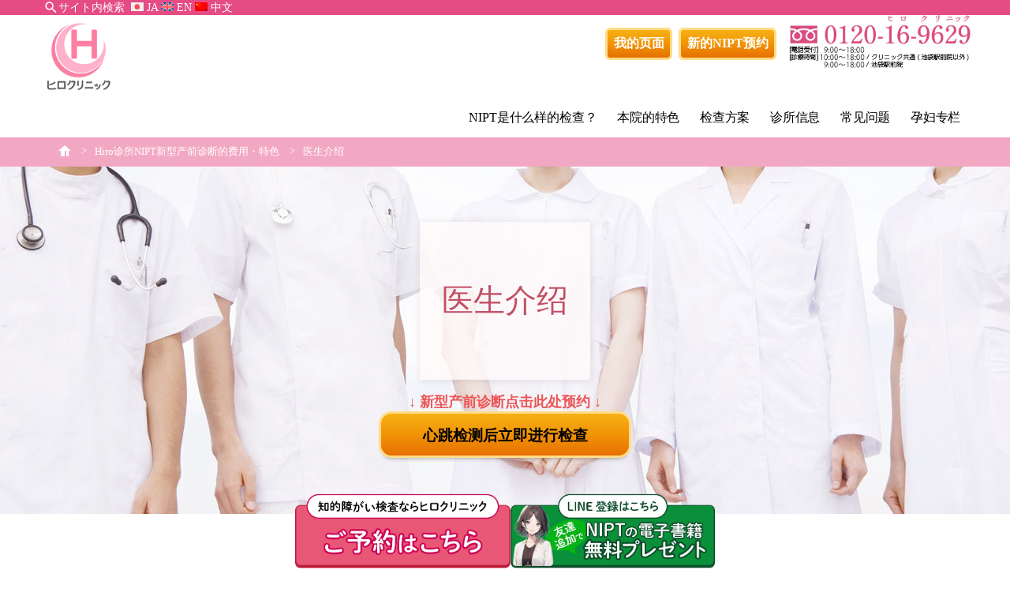

--- FILE ---
content_type: text/html; charset=UTF-8
request_url: https://www.hiro-clinic.or.jp/nipt/about-clinic/doctors/?lang=zh-hans
body_size: 26993
content:
<!DOCTYPE html>
<html lang="zh-hans">

<!--<script>(function(){
var w=window,d=document;
var s="https://app.chatplus.jp/cp.js";
d["__cp_d"]="https://app.chatplus.jp";
d["__cp_c"]="317ef69a_1";
var a=d.createElement("script"), m=d.getElementsByTagName("script")[0];
a.async=true,a.src=s,m.parentNode.insertBefore(a,m);})();</script>-->

<head>

  <!-- Google Tag Manager Added Sept 27, 2021-->
  <script>(function(w,d,s,l,i){w[l]=w[l]||[];w[l].push({'gtm.start':
  new Date().getTime(),event:'gtm.js'});var f=d.getElementsByTagName(s)[0],
  j=d.createElement(s),dl=l!='dataLayer'?'&l='+l:'';j.async=true;j.src=
  'https://www.googletagmanager.com/gtm.js?id='+i+dl;f.parentNode.insertBefore(j,f);
  })(window,document,'script','dataLayer','GTM-M87HDGC');</script>
  <!-- End Google Tag Manager -->
   
<!-- <script src="https://ajax.googleapis.com/ajax/libs/jquery/3.7.1/jquery.min.js"></script> -->

<!-- Favicon -->
<link rel="apple-touch-icon" sizes="180x180" href="/nipt/wp-content/themes/hiro_nipt/favicon/apple-touch-icon.png">
<link rel="icon" type="image/png" sizes="32x32" href="/nipt/wp-content/themes/hiro_nipt/favicon/favicon.webp">
<link rel="preconnect" href="https://use.fontawesome.com" crossorigin>
<link rel="preload" as="style" href="https://use.fontawesome.com/releases/v5.6.1/css/all.css">
<link rel="stylesheet" href="https://use.fontawesome.com/releases/v5.6.1/css/all.css" media="print" onload="this.onload=null;this.media='all';">

<link rel="manifest" href="/site.webmanifest">
<link rel="mask-icon" href="/nipt/wp-content/themes/hiro_nipt/favicon/safari-pinned-tab.svg" color="#5bbad5">
<meta name="msapplication-TileColor" content="#da532c">
<meta name="theme-color" content="#ffffff">

<meta charset="UTF-8">
<meta name="viewport" content="width=device-width,shrink-to-fit=no">
<meta name="format-detection" content="telephone=no">
<meta name="thumbnail" content="https://www.hiro-clinic.or.jp
/nipt/wp-content/uploads/2022/12/h_logo_type_c.png">
<!-- <meta name="thumbnail" content="https://www.hiro-clinic.or.jp/nipt/wp-content/uploads/2022/12/h_logo_type_c.png" /> -->
<link href="https://fonts.googleapis.com/css?family=Material+Icons|Material+Icons+Outlined|Material+Icons+Round|Material+Icons+Sharp|Material+Icons+Two+Tone" rel="stylesheet" media="print" onload="this.media='all'">
<title>专业医生团队 | 诊所医生介绍 | Hiro 诊所 | (CH)</title>


<meta name="description" content="了解我们资深医生团队，专业的医疗背景和经验，致力于为患者提供高质量的医疗服务。 | 医生介绍 | CH">

<script data-cfasync="false" data-no-defer="1" data-no-minify="1" data-no-optimize="1">var ewww_webp_supported=!1;function check_webp_feature(A,e){var w;e=void 0!==e?e:function(){},ewww_webp_supported?e(ewww_webp_supported):((w=new Image).onload=function(){ewww_webp_supported=0<w.width&&0<w.height,e&&e(ewww_webp_supported)},w.onerror=function(){e&&e(!1)},w.src="data:image/webp;base64,"+{alpha:"UklGRkoAAABXRUJQVlA4WAoAAAAQAAAAAAAAAAAAQUxQSAwAAAARBxAR/Q9ERP8DAABWUDggGAAAABQBAJ0BKgEAAQAAAP4AAA3AAP7mtQAAAA=="}[A])}check_webp_feature("alpha");</script><script data-cfasync="false" data-no-defer="1" data-no-minify="1" data-no-optimize="1">var Arrive=function(c,w){"use strict";if(c.MutationObserver&&"undefined"!=typeof HTMLElement){var r,a=0,u=(r=HTMLElement.prototype.matches||HTMLElement.prototype.webkitMatchesSelector||HTMLElement.prototype.mozMatchesSelector||HTMLElement.prototype.msMatchesSelector,{matchesSelector:function(e,t){return e instanceof HTMLElement&&r.call(e,t)},addMethod:function(e,t,r){var a=e[t];e[t]=function(){return r.length==arguments.length?r.apply(this,arguments):"function"==typeof a?a.apply(this,arguments):void 0}},callCallbacks:function(e,t){t&&t.options.onceOnly&&1==t.firedElems.length&&(e=[e[0]]);for(var r,a=0;r=e[a];a++)r&&r.callback&&r.callback.call(r.elem,r.elem);t&&t.options.onceOnly&&1==t.firedElems.length&&t.me.unbindEventWithSelectorAndCallback.call(t.target,t.selector,t.callback)},checkChildNodesRecursively:function(e,t,r,a){for(var i,n=0;i=e[n];n++)r(i,t,a)&&a.push({callback:t.callback,elem:i}),0<i.childNodes.length&&u.checkChildNodesRecursively(i.childNodes,t,r,a)},mergeArrays:function(e,t){var r,a={};for(r in e)e.hasOwnProperty(r)&&(a[r]=e[r]);for(r in t)t.hasOwnProperty(r)&&(a[r]=t[r]);return a},toElementsArray:function(e){return e=void 0!==e&&("number"!=typeof e.length||e===c)?[e]:e}}),e=(l.prototype.addEvent=function(e,t,r,a){a={target:e,selector:t,options:r,callback:a,firedElems:[]};return this._beforeAdding&&this._beforeAdding(a),this._eventsBucket.push(a),a},l.prototype.removeEvent=function(e){for(var t,r=this._eventsBucket.length-1;t=this._eventsBucket[r];r--)e(t)&&(this._beforeRemoving&&this._beforeRemoving(t),(t=this._eventsBucket.splice(r,1))&&t.length&&(t[0].callback=null))},l.prototype.beforeAdding=function(e){this._beforeAdding=e},l.prototype.beforeRemoving=function(e){this._beforeRemoving=e},l),t=function(i,n){var o=new e,l=this,s={fireOnAttributesModification:!1};return o.beforeAdding(function(t){var e=t.target;e!==c.document&&e!==c||(e=document.getElementsByTagName("html")[0]);var r=new MutationObserver(function(e){n.call(this,e,t)}),a=i(t.options);r.observe(e,a),t.observer=r,t.me=l}),o.beforeRemoving(function(e){e.observer.disconnect()}),this.bindEvent=function(e,t,r){t=u.mergeArrays(s,t);for(var a=u.toElementsArray(this),i=0;i<a.length;i++)o.addEvent(a[i],e,t,r)},this.unbindEvent=function(){var r=u.toElementsArray(this);o.removeEvent(function(e){for(var t=0;t<r.length;t++)if(this===w||e.target===r[t])return!0;return!1})},this.unbindEventWithSelectorOrCallback=function(r){var a=u.toElementsArray(this),i=r,e="function"==typeof r?function(e){for(var t=0;t<a.length;t++)if((this===w||e.target===a[t])&&e.callback===i)return!0;return!1}:function(e){for(var t=0;t<a.length;t++)if((this===w||e.target===a[t])&&e.selector===r)return!0;return!1};o.removeEvent(e)},this.unbindEventWithSelectorAndCallback=function(r,a){var i=u.toElementsArray(this);o.removeEvent(function(e){for(var t=0;t<i.length;t++)if((this===w||e.target===i[t])&&e.selector===r&&e.callback===a)return!0;return!1})},this},i=new function(){var s={fireOnAttributesModification:!1,onceOnly:!1,existing:!1};function n(e,t,r){return!(!u.matchesSelector(e,t.selector)||(e._id===w&&(e._id=a++),-1!=t.firedElems.indexOf(e._id)))&&(t.firedElems.push(e._id),!0)}var c=(i=new t(function(e){var t={attributes:!1,childList:!0,subtree:!0};return e.fireOnAttributesModification&&(t.attributes=!0),t},function(e,i){e.forEach(function(e){var t=e.addedNodes,r=e.target,a=[];null!==t&&0<t.length?u.checkChildNodesRecursively(t,i,n,a):"attributes"===e.type&&n(r,i)&&a.push({callback:i.callback,elem:r}),u.callCallbacks(a,i)})})).bindEvent;return i.bindEvent=function(e,t,r){t=void 0===r?(r=t,s):u.mergeArrays(s,t);var a=u.toElementsArray(this);if(t.existing){for(var i=[],n=0;n<a.length;n++)for(var o=a[n].querySelectorAll(e),l=0;l<o.length;l++)i.push({callback:r,elem:o[l]});if(t.onceOnly&&i.length)return r.call(i[0].elem,i[0].elem);setTimeout(u.callCallbacks,1,i)}c.call(this,e,t,r)},i},o=new function(){var a={};function i(e,t){return u.matchesSelector(e,t.selector)}var n=(o=new t(function(){return{childList:!0,subtree:!0}},function(e,r){e.forEach(function(e){var t=e.removedNodes,e=[];null!==t&&0<t.length&&u.checkChildNodesRecursively(t,r,i,e),u.callCallbacks(e,r)})})).bindEvent;return o.bindEvent=function(e,t,r){t=void 0===r?(r=t,a):u.mergeArrays(a,t),n.call(this,e,t,r)},o};d(HTMLElement.prototype),d(NodeList.prototype),d(HTMLCollection.prototype),d(HTMLDocument.prototype),d(Window.prototype);var n={};return s(i,n,"unbindAllArrive"),s(o,n,"unbindAllLeave"),n}function l(){this._eventsBucket=[],this._beforeAdding=null,this._beforeRemoving=null}function s(e,t,r){u.addMethod(t,r,e.unbindEvent),u.addMethod(t,r,e.unbindEventWithSelectorOrCallback),u.addMethod(t,r,e.unbindEventWithSelectorAndCallback)}function d(e){e.arrive=i.bindEvent,s(i,e,"unbindArrive"),e.leave=o.bindEvent,s(o,e,"unbindLeave")}}(window,void 0),ewww_webp_supported=!1;function check_webp_feature(e,t){var r;ewww_webp_supported?t(ewww_webp_supported):((r=new Image).onload=function(){ewww_webp_supported=0<r.width&&0<r.height,t(ewww_webp_supported)},r.onerror=function(){t(!1)},r.src="data:image/webp;base64,"+{alpha:"UklGRkoAAABXRUJQVlA4WAoAAAAQAAAAAAAAAAAAQUxQSAwAAAARBxAR/Q9ERP8DAABWUDggGAAAABQBAJ0BKgEAAQAAAP4AAA3AAP7mtQAAAA==",animation:"UklGRlIAAABXRUJQVlA4WAoAAAASAAAAAAAAAAAAQU5JTQYAAAD/////AABBTk1GJgAAAAAAAAAAAAAAAAAAAGQAAABWUDhMDQAAAC8AAAAQBxAREYiI/gcA"}[e])}function ewwwLoadImages(e){if(e){for(var t=document.querySelectorAll(".batch-image img, .image-wrapper a, .ngg-pro-masonry-item a, .ngg-galleria-offscreen-seo-wrapper a"),r=0,a=t.length;r<a;r++)ewwwAttr(t[r],"data-src",t[r].getAttribute("data-webp")),ewwwAttr(t[r],"data-thumbnail",t[r].getAttribute("data-webp-thumbnail"));for(var i=document.querySelectorAll("div.woocommerce-product-gallery__image"),r=0,a=i.length;r<a;r++)ewwwAttr(i[r],"data-thumb",i[r].getAttribute("data-webp-thumb"))}for(var n=document.querySelectorAll("video"),r=0,a=n.length;r<a;r++)ewwwAttr(n[r],"poster",e?n[r].getAttribute("data-poster-webp"):n[r].getAttribute("data-poster-image"));for(var o,l=document.querySelectorAll("img.ewww_webp_lazy_load"),r=0,a=l.length;r<a;r++)e&&(ewwwAttr(l[r],"data-lazy-srcset",l[r].getAttribute("data-lazy-srcset-webp")),ewwwAttr(l[r],"data-srcset",l[r].getAttribute("data-srcset-webp")),ewwwAttr(l[r],"data-lazy-src",l[r].getAttribute("data-lazy-src-webp")),ewwwAttr(l[r],"data-src",l[r].getAttribute("data-src-webp")),ewwwAttr(l[r],"data-orig-file",l[r].getAttribute("data-webp-orig-file")),ewwwAttr(l[r],"data-medium-file",l[r].getAttribute("data-webp-medium-file")),ewwwAttr(l[r],"data-large-file",l[r].getAttribute("data-webp-large-file")),null!=(o=l[r].getAttribute("srcset"))&&!1!==o&&o.includes("R0lGOD")&&ewwwAttr(l[r],"src",l[r].getAttribute("data-lazy-src-webp"))),l[r].className=l[r].className.replace(/\bewww_webp_lazy_load\b/,"");for(var s=document.querySelectorAll(".ewww_webp"),r=0,a=s.length;r<a;r++)e?(ewwwAttr(s[r],"srcset",s[r].getAttribute("data-srcset-webp")),ewwwAttr(s[r],"src",s[r].getAttribute("data-src-webp")),ewwwAttr(s[r],"data-orig-file",s[r].getAttribute("data-webp-orig-file")),ewwwAttr(s[r],"data-medium-file",s[r].getAttribute("data-webp-medium-file")),ewwwAttr(s[r],"data-large-file",s[r].getAttribute("data-webp-large-file")),ewwwAttr(s[r],"data-large_image",s[r].getAttribute("data-webp-large_image")),ewwwAttr(s[r],"data-src",s[r].getAttribute("data-webp-src"))):(ewwwAttr(s[r],"srcset",s[r].getAttribute("data-srcset-img")),ewwwAttr(s[r],"src",s[r].getAttribute("data-src-img"))),s[r].className=s[r].className.replace(/\bewww_webp\b/,"ewww_webp_loaded");window.jQuery&&jQuery.fn.isotope&&jQuery.fn.imagesLoaded&&(jQuery(".fusion-posts-container-infinite").imagesLoaded(function(){jQuery(".fusion-posts-container-infinite").hasClass("isotope")&&jQuery(".fusion-posts-container-infinite").isotope()}),jQuery(".fusion-portfolio:not(.fusion-recent-works) .fusion-portfolio-wrapper").imagesLoaded(function(){jQuery(".fusion-portfolio:not(.fusion-recent-works) .fusion-portfolio-wrapper").isotope()}))}function ewwwWebPInit(e){ewwwLoadImages(e),ewwwNggLoadGalleries(e),document.arrive(".ewww_webp",function(){ewwwLoadImages(e)}),document.arrive(".ewww_webp_lazy_load",function(){ewwwLoadImages(e)}),document.arrive("videos",function(){ewwwLoadImages(e)}),"loading"==document.readyState?document.addEventListener("DOMContentLoaded",ewwwJSONParserInit):("undefined"!=typeof galleries&&ewwwNggParseGalleries(e),ewwwWooParseVariations(e))}function ewwwAttr(e,t,r){null!=r&&!1!==r&&e.setAttribute(t,r)}function ewwwJSONParserInit(){"undefined"!=typeof galleries&&check_webp_feature("alpha",ewwwNggParseGalleries),check_webp_feature("alpha",ewwwWooParseVariations)}function ewwwWooParseVariations(e){if(e)for(var t=document.querySelectorAll("form.variations_form"),r=0,a=t.length;r<a;r++){var i=t[r].getAttribute("data-product_variations"),n=!1;try{for(var o in i=JSON.parse(i))void 0!==i[o]&&void 0!==i[o].image&&(void 0!==i[o].image.src_webp&&(i[o].image.src=i[o].image.src_webp,n=!0),void 0!==i[o].image.srcset_webp&&(i[o].image.srcset=i[o].image.srcset_webp,n=!0),void 0!==i[o].image.full_src_webp&&(i[o].image.full_src=i[o].image.full_src_webp,n=!0),void 0!==i[o].image.gallery_thumbnail_src_webp&&(i[o].image.gallery_thumbnail_src=i[o].image.gallery_thumbnail_src_webp,n=!0),void 0!==i[o].image.thumb_src_webp&&(i[o].image.thumb_src=i[o].image.thumb_src_webp,n=!0));n&&ewwwAttr(t[r],"data-product_variations",JSON.stringify(i))}catch(e){}}}function ewwwNggParseGalleries(e){if(e)for(var t in galleries){var r=galleries[t];galleries[t].images_list=ewwwNggParseImageList(r.images_list)}}function ewwwNggLoadGalleries(e){e&&document.addEventListener("ngg.galleria.themeadded",function(e,t){window.ngg_galleria._create_backup=window.ngg_galleria.create,window.ngg_galleria.create=function(e,t){var r=$(e).data("id");return galleries["gallery_"+r].images_list=ewwwNggParseImageList(galleries["gallery_"+r].images_list),window.ngg_galleria._create_backup(e,t)}})}function ewwwNggParseImageList(e){for(var t in e){var r=e[t];if(void 0!==r["image-webp"]&&(e[t].image=r["image-webp"],delete e[t]["image-webp"]),void 0!==r["thumb-webp"]&&(e[t].thumb=r["thumb-webp"],delete e[t]["thumb-webp"]),void 0!==r.full_image_webp&&(e[t].full_image=r.full_image_webp,delete e[t].full_image_webp),void 0!==r.srcsets)for(var a in r.srcsets)nggSrcset=r.srcsets[a],void 0!==r.srcsets[a+"-webp"]&&(e[t].srcsets[a]=r.srcsets[a+"-webp"],delete e[t].srcsets[a+"-webp"]);if(void 0!==r.full_srcsets)for(var i in r.full_srcsets)nggFSrcset=r.full_srcsets[i],void 0!==r.full_srcsets[i+"-webp"]&&(e[t].full_srcsets[i]=r.full_srcsets[i+"-webp"],delete e[t].full_srcsets[i+"-webp"])}return e}check_webp_feature("alpha",ewwwWebPInit);</script><meta name='robots' content='max-image-preview:large' />
	<style>img:is([sizes="auto" i], [sizes^="auto," i]) { contain-intrinsic-size: 3000px 1500px }</style>
	<link rel="canonical" href="https://www.hiro-clinic.or.jp/nipt/about-clinic/doctors/?lang=zh-hans" />
<link rel="alternate" hreflang="ja" href="https://www.hiro-clinic.or.jp/nipt/about-clinic/doctors/" />
<link rel="alternate" hreflang="zh-CN" href="https://www.hiro-clinic.or.jp/nipt/about-clinic/doctors/?lang=zh-hans" />
<link rel="alternate" hreflang="en" href="https://www.hiro-clinic.or.jp/nipt/about-clinic/doctors/?lang=en" />
<link rel='stylesheet' id='wp-block-library-css' href='https://www.hiro-clinic.or.jp/nipt/wp-includes/css/dist/block-library/style.min.css?ver=6.8.2' type='text/css' media='all' />
<style id='classic-theme-styles-inline-css' type='text/css'>
/*! This file is auto-generated */
.wp-block-button__link{color:#fff;background-color:#32373c;border-radius:9999px;box-shadow:none;text-decoration:none;padding:calc(.667em + 2px) calc(1.333em + 2px);font-size:1.125em}.wp-block-file__button{background:#32373c;color:#fff;text-decoration:none}
</style>
<style id='global-styles-inline-css' type='text/css'>
:root{--wp--preset--aspect-ratio--square: 1;--wp--preset--aspect-ratio--4-3: 4/3;--wp--preset--aspect-ratio--3-4: 3/4;--wp--preset--aspect-ratio--3-2: 3/2;--wp--preset--aspect-ratio--2-3: 2/3;--wp--preset--aspect-ratio--16-9: 16/9;--wp--preset--aspect-ratio--9-16: 9/16;--wp--preset--color--black: #000000;--wp--preset--color--cyan-bluish-gray: #abb8c3;--wp--preset--color--white: #ffffff;--wp--preset--color--pale-pink: #f78da7;--wp--preset--color--vivid-red: #cf2e2e;--wp--preset--color--luminous-vivid-orange: #ff6900;--wp--preset--color--luminous-vivid-amber: #fcb900;--wp--preset--color--light-green-cyan: #7bdcb5;--wp--preset--color--vivid-green-cyan: #00d084;--wp--preset--color--pale-cyan-blue: #8ed1fc;--wp--preset--color--vivid-cyan-blue: #0693e3;--wp--preset--color--vivid-purple: #9b51e0;--wp--preset--gradient--vivid-cyan-blue-to-vivid-purple: linear-gradient(135deg,rgba(6,147,227,1) 0%,rgb(155,81,224) 100%);--wp--preset--gradient--light-green-cyan-to-vivid-green-cyan: linear-gradient(135deg,rgb(122,220,180) 0%,rgb(0,208,130) 100%);--wp--preset--gradient--luminous-vivid-amber-to-luminous-vivid-orange: linear-gradient(135deg,rgba(252,185,0,1) 0%,rgba(255,105,0,1) 100%);--wp--preset--gradient--luminous-vivid-orange-to-vivid-red: linear-gradient(135deg,rgba(255,105,0,1) 0%,rgb(207,46,46) 100%);--wp--preset--gradient--very-light-gray-to-cyan-bluish-gray: linear-gradient(135deg,rgb(238,238,238) 0%,rgb(169,184,195) 100%);--wp--preset--gradient--cool-to-warm-spectrum: linear-gradient(135deg,rgb(74,234,220) 0%,rgb(151,120,209) 20%,rgb(207,42,186) 40%,rgb(238,44,130) 60%,rgb(251,105,98) 80%,rgb(254,248,76) 100%);--wp--preset--gradient--blush-light-purple: linear-gradient(135deg,rgb(255,206,236) 0%,rgb(152,150,240) 100%);--wp--preset--gradient--blush-bordeaux: linear-gradient(135deg,rgb(254,205,165) 0%,rgb(254,45,45) 50%,rgb(107,0,62) 100%);--wp--preset--gradient--luminous-dusk: linear-gradient(135deg,rgb(255,203,112) 0%,rgb(199,81,192) 50%,rgb(65,88,208) 100%);--wp--preset--gradient--pale-ocean: linear-gradient(135deg,rgb(255,245,203) 0%,rgb(182,227,212) 50%,rgb(51,167,181) 100%);--wp--preset--gradient--electric-grass: linear-gradient(135deg,rgb(202,248,128) 0%,rgb(113,206,126) 100%);--wp--preset--gradient--midnight: linear-gradient(135deg,rgb(2,3,129) 0%,rgb(40,116,252) 100%);--wp--preset--font-size--small: 13px;--wp--preset--font-size--medium: 20px;--wp--preset--font-size--large: 36px;--wp--preset--font-size--x-large: 42px;--wp--preset--spacing--20: 0.44rem;--wp--preset--spacing--30: 0.67rem;--wp--preset--spacing--40: 1rem;--wp--preset--spacing--50: 1.5rem;--wp--preset--spacing--60: 2.25rem;--wp--preset--spacing--70: 3.38rem;--wp--preset--spacing--80: 5.06rem;--wp--preset--shadow--natural: 6px 6px 9px rgba(0, 0, 0, 0.2);--wp--preset--shadow--deep: 12px 12px 50px rgba(0, 0, 0, 0.4);--wp--preset--shadow--sharp: 6px 6px 0px rgba(0, 0, 0, 0.2);--wp--preset--shadow--outlined: 6px 6px 0px -3px rgba(255, 255, 255, 1), 6px 6px rgba(0, 0, 0, 1);--wp--preset--shadow--crisp: 6px 6px 0px rgba(0, 0, 0, 1);}:where(.is-layout-flex){gap: 0.5em;}:where(.is-layout-grid){gap: 0.5em;}body .is-layout-flex{display: flex;}.is-layout-flex{flex-wrap: wrap;align-items: center;}.is-layout-flex > :is(*, div){margin: 0;}body .is-layout-grid{display: grid;}.is-layout-grid > :is(*, div){margin: 0;}:where(.wp-block-columns.is-layout-flex){gap: 2em;}:where(.wp-block-columns.is-layout-grid){gap: 2em;}:where(.wp-block-post-template.is-layout-flex){gap: 1.25em;}:where(.wp-block-post-template.is-layout-grid){gap: 1.25em;}.has-black-color{color: var(--wp--preset--color--black) !important;}.has-cyan-bluish-gray-color{color: var(--wp--preset--color--cyan-bluish-gray) !important;}.has-white-color{color: var(--wp--preset--color--white) !important;}.has-pale-pink-color{color: var(--wp--preset--color--pale-pink) !important;}.has-vivid-red-color{color: var(--wp--preset--color--vivid-red) !important;}.has-luminous-vivid-orange-color{color: var(--wp--preset--color--luminous-vivid-orange) !important;}.has-luminous-vivid-amber-color{color: var(--wp--preset--color--luminous-vivid-amber) !important;}.has-light-green-cyan-color{color: var(--wp--preset--color--light-green-cyan) !important;}.has-vivid-green-cyan-color{color: var(--wp--preset--color--vivid-green-cyan) !important;}.has-pale-cyan-blue-color{color: var(--wp--preset--color--pale-cyan-blue) !important;}.has-vivid-cyan-blue-color{color: var(--wp--preset--color--vivid-cyan-blue) !important;}.has-vivid-purple-color{color: var(--wp--preset--color--vivid-purple) !important;}.has-black-background-color{background-color: var(--wp--preset--color--black) !important;}.has-cyan-bluish-gray-background-color{background-color: var(--wp--preset--color--cyan-bluish-gray) !important;}.has-white-background-color{background-color: var(--wp--preset--color--white) !important;}.has-pale-pink-background-color{background-color: var(--wp--preset--color--pale-pink) !important;}.has-vivid-red-background-color{background-color: var(--wp--preset--color--vivid-red) !important;}.has-luminous-vivid-orange-background-color{background-color: var(--wp--preset--color--luminous-vivid-orange) !important;}.has-luminous-vivid-amber-background-color{background-color: var(--wp--preset--color--luminous-vivid-amber) !important;}.has-light-green-cyan-background-color{background-color: var(--wp--preset--color--light-green-cyan) !important;}.has-vivid-green-cyan-background-color{background-color: var(--wp--preset--color--vivid-green-cyan) !important;}.has-pale-cyan-blue-background-color{background-color: var(--wp--preset--color--pale-cyan-blue) !important;}.has-vivid-cyan-blue-background-color{background-color: var(--wp--preset--color--vivid-cyan-blue) !important;}.has-vivid-purple-background-color{background-color: var(--wp--preset--color--vivid-purple) !important;}.has-black-border-color{border-color: var(--wp--preset--color--black) !important;}.has-cyan-bluish-gray-border-color{border-color: var(--wp--preset--color--cyan-bluish-gray) !important;}.has-white-border-color{border-color: var(--wp--preset--color--white) !important;}.has-pale-pink-border-color{border-color: var(--wp--preset--color--pale-pink) !important;}.has-vivid-red-border-color{border-color: var(--wp--preset--color--vivid-red) !important;}.has-luminous-vivid-orange-border-color{border-color: var(--wp--preset--color--luminous-vivid-orange) !important;}.has-luminous-vivid-amber-border-color{border-color: var(--wp--preset--color--luminous-vivid-amber) !important;}.has-light-green-cyan-border-color{border-color: var(--wp--preset--color--light-green-cyan) !important;}.has-vivid-green-cyan-border-color{border-color: var(--wp--preset--color--vivid-green-cyan) !important;}.has-pale-cyan-blue-border-color{border-color: var(--wp--preset--color--pale-cyan-blue) !important;}.has-vivid-cyan-blue-border-color{border-color: var(--wp--preset--color--vivid-cyan-blue) !important;}.has-vivid-purple-border-color{border-color: var(--wp--preset--color--vivid-purple) !important;}.has-vivid-cyan-blue-to-vivid-purple-gradient-background{background: var(--wp--preset--gradient--vivid-cyan-blue-to-vivid-purple) !important;}.has-light-green-cyan-to-vivid-green-cyan-gradient-background{background: var(--wp--preset--gradient--light-green-cyan-to-vivid-green-cyan) !important;}.has-luminous-vivid-amber-to-luminous-vivid-orange-gradient-background{background: var(--wp--preset--gradient--luminous-vivid-amber-to-luminous-vivid-orange) !important;}.has-luminous-vivid-orange-to-vivid-red-gradient-background{background: var(--wp--preset--gradient--luminous-vivid-orange-to-vivid-red) !important;}.has-very-light-gray-to-cyan-bluish-gray-gradient-background{background: var(--wp--preset--gradient--very-light-gray-to-cyan-bluish-gray) !important;}.has-cool-to-warm-spectrum-gradient-background{background: var(--wp--preset--gradient--cool-to-warm-spectrum) !important;}.has-blush-light-purple-gradient-background{background: var(--wp--preset--gradient--blush-light-purple) !important;}.has-blush-bordeaux-gradient-background{background: var(--wp--preset--gradient--blush-bordeaux) !important;}.has-luminous-dusk-gradient-background{background: var(--wp--preset--gradient--luminous-dusk) !important;}.has-pale-ocean-gradient-background{background: var(--wp--preset--gradient--pale-ocean) !important;}.has-electric-grass-gradient-background{background: var(--wp--preset--gradient--electric-grass) !important;}.has-midnight-gradient-background{background: var(--wp--preset--gradient--midnight) !important;}.has-small-font-size{font-size: var(--wp--preset--font-size--small) !important;}.has-medium-font-size{font-size: var(--wp--preset--font-size--medium) !important;}.has-large-font-size{font-size: var(--wp--preset--font-size--large) !important;}.has-x-large-font-size{font-size: var(--wp--preset--font-size--x-large) !important;}
:where(.wp-block-post-template.is-layout-flex){gap: 1.25em;}:where(.wp-block-post-template.is-layout-grid){gap: 1.25em;}
:where(.wp-block-columns.is-layout-flex){gap: 2em;}:where(.wp-block-columns.is-layout-grid){gap: 2em;}
:root :where(.wp-block-pullquote){font-size: 1.5em;line-height: 1.6;}
</style>
<link rel='stylesheet' id='wpml-legacy-vertical-list-0-css' href='https://www.hiro-clinic.or.jp/nipt/wp-content/plugins/sitepress-multilingual-cms/templates/language-switchers/legacy-list-vertical/style.min.css?ver=1' type='text/css' media='all' />
<link rel='stylesheet' id='wpml-menu-item-0-css' href='https://www.hiro-clinic.or.jp/nipt/wp-content/plugins/sitepress-multilingual-cms/templates/language-switchers/menu-item/style.min.css?ver=1' type='text/css' media='all' />
<style id='wpml-menu-item-0-inline-css' type='text/css'>
.wpml-ls-legacy-list-horizontal.wpml-ls-statics-footer { margin-bottom: 0 !important; padding: 18px 7px 0 7px !important; } .wpml-ls-legacy-list-horizontal { padding: 0; } .wpml-ls-legacy-list-horizontal a { padding: .25rem; line-height: 0; } .wpml-ls-legacy-dropdown a.wpml-ls-item-toggle { background-color: transparent; border: 0 none; padding-right: 10px; } .wpml-ls-legacy-dropdown { width: auto; max-width: none; } .wpml-ls-legacy-dropdown a.wpml-ls-item-toggle:after { content: none; } .wpml-ls-legacy-dropdown .wpml-ls-current-language:hover>a, .wpml-ls-legacy-dropdown a:focus, .wpml-ls-legacy-dropdown a:hover { background-color: transparent; } .wpml-ls-legacy-dropdown .wpml-ls-sub-menu { border: 0 none; } .wpml-ls-legacy-dropdown a { border: 0 none; background-color: transparent; }
</style>
<script type="text/javascript" src="https://www.hiro-clinic.or.jp/nipt/wp-includes/js/jquery/jquery.min.js?ver=3.7.1" id="jquery-core-js"></script>
<script type="text/javascript" src="https://www.hiro-clinic.or.jp/nipt/wp-includes/js/jquery/jquery-migrate.min.js?ver=3.4.1" id="jquery-migrate-js"></script>
<link rel='shortlink' href='https://www.hiro-clinic.or.jp/nipt/?p=723&#038;lang=zh-hans' />
<meta name="generator" content="WPML ver:4.8.6 stt:59,1,28;" />

<meta property="og:title" content="医生介绍">
<meta property="og:description" content="介绍一下Hiro诊所的NIPT医生。 在...
 &lt;a href=&quot;https://www.hiro-clinic.or.jp/nipt/about-clinic/doctors/?lang=zh-h">
<meta property="og:type" content="article">
<meta property="og:url" content="https://www.hiro-clinic.or.jp/nipt/about-clinic/doctors/?lang=zh-hans">
<meta property="og:image" content="https://www.hiro-clinic.or.jp/nipt/wp-content/uploads/2022/12/img_ogp.jpg">
<meta property="og:site_name" content="NIPT新型出生前診断 結果は最短2日- ヒロクリニック">
<meta name="twitter:card" content="summary_large_image">
<meta name="twitter:site" content="@hiroclinic_NIPT">
<meta property="og:locale" content="ja_JP">
<noscript><style>.lazyload[data-src]{display:none !important;}</style></noscript><style>.lazyload{background-image:none !important;}.lazyload:before{background-image:none !important;}</style><link rel="icon" href="/nipt/wp-content/uploads/2025/09/cropped-favicon-logo-full-main-32x32.webp" sizes="32x32" />
<link rel="icon" href="/nipt/wp-content/uploads/2025/09/cropped-favicon-logo-full-main-192x192.webp" sizes="192x192" />
<link rel="apple-touch-icon" href="/nipt/wp-content/uploads/2025/09/cropped-favicon-logo-full-main-180x180.webp" />
<meta name="msapplication-TileImage" content="/nipt/wp-content/uploads/2025/09/cropped-favicon-logo-full-main-270x270.webp" />
		<style type="text/css" id="wp-custom-css">
			body{
	font-family:"Yu Gothic", "游ゴシック", YuGothic, "游ゴシック体", "ヒラギノ角ゴ Pro W3", "メイリオ", sans-serif;
}

/* LP DOWN SYNDROME */
.lp-contents {
 margin: 28px auto 0;
}

.d-n-entry {
 display: flex;
 width: 75% !important;
 margin: 0 auto;
 padding: 40px 0 0;
 justify-content: space-between;
}

.bnr_recommend {
  top: 70px;
}
.bnr_recommend.bnr_placement {
	top: 100px;
  /*.top: 100px !important;
  left: 30% !important;
	transform: none;*/
}
.bnr_recommend.bnr_placement_01 {
	top: 30px;
}
.bnr_recommend.bnr_placement_02 {
	top: 130px;
}

@media screen and (max-width: 768px) {
	.bnr_recommend.bnr_placement {
	  top: 70px;
	}
}

.btn_bot {
	width: 80% !important;
	max-width: 450px !important;
}

div.name::before {
	min-width: 24px;
}

.page-template-single-plan .mv_wrapper .text{    
    background: rgba(255,250,250,.8)!important;
    -webkit-box-shadow: 1px 1px 10px rgb(0 0 0 / 10%);
    box-shadow: 1px 1px 10px rgb(0 0 0 / 10%);
}

.mv_wrapper .plan_top_title {
    text-shadow: 0px 0px 0.5rem white;
    width: 200px;
	padding: 50px 50px; 
    line-height: 1.5;
    color: #c15066;
    font-size: 18px !important;
    font-weight: 500;
    margin: 0 0.5rem;
}

h1::before {
  content: "";
  display: inline-block;
  width: 0.8rem;
  height: 0.8rem;
 
  margin-right: 0.5rem;
	display: none !important;
}

#footer_menu_clinic .custom_footer_menu_class{padding-bottom:0px !important;}


/* アクセス情報　ここから */
div#access_info {
  max-width: 900px;
  margin: auto;
}
div#access_info div.wrap {
  margin-bottom: 50px;
}
div#access_info div.wrap div.ttl {
  font-size: clamp(1rem, 0.818rem + 0.91vw, 1.5rem);
  font-weight: bold;
  background: #FFEEEE;
  padding: 0.5em;
  display: -webkit-box;
  display: -ms-flexbox;
  display: flex;
  -webkit-box-align: center;
      -ms-flex-align: center;
          align-items: center;
	text-align: left;
}
div#access_info div.wrap ul {
  padding: 0;
}
div#access_info div.wrap ul li.info {
  list-style: none;
  border-bottom: 1px solid #858887;
  padding: 1rem;
}
div#access_info div.wrap ul li.info div.from {
  font-size: 1rem;
  font-weight: bold;
  text-align: left;
}
div#access_info div.wrap ul li.info div.flex {
  -webkit-box-pack: justify;
      -ms-flex-pack: justify;
          justify-content: space-between;
  -webkit-box-align: center;
      -ms-flex-align: center;
          align-items: center;
}
div#access_info div.wrap ul li.info div.flex div.name {
  font-size: 1rem;
  -webkit-box-align: center;
      -ms-flex-align: center;
          align-items: center;
}
div#access_info div.wrap ul li.info div.flex div.name.flex > div.flex {
  max-width: 450px;
  -webkit-box-pack: start;
      -ms-flex-pack: start;
          justify-content: start;
  -ms-flex-wrap: wrap;
      flex-wrap: wrap;
  -webkit-box-orient: horizontal;
  -webkit-box-direction: normal;
      -ms-flex-direction: row;
          flex-direction: row;
	line-height: 1.5;
}
div#access_info div.wrap ul li.info div.flex div.name > div.flex {
  -ms-flex-wrap: wrap;
      flex-wrap: wrap;
  max-width: 450px;
  -webkit-box-orient: horizontal;
  -webkit-box-direction: normal;
      -ms-flex-direction: row;
          flex-direction: row;
  -webkit-box-pack: start;
      -ms-flex-pack: start;
          justify-content: left;
	text-align: left;
}
div#access_info div.wrap ul li.info div.flex div.time {
  font-size: 1rem;
  padding: 0.3rem 1rem;
  background: #FFF7DE;
  border-radius: 5px;
}
div#access_info div.wrap ul li.info div.flex div.time span {
  color: #FF9600;
  font-weight: bold;
  font-size: 1.1rem;
}
div#access_info div.wrap.train div.ttl::before {
  content: "";
  background-image: url(https://hiro-clinic.or.jp/nipt/wp-content/uploads/2022/09/before_train.png);
  width: 1.1rem;
  height: 1.2rem;
  margin-right: 1rem;
  background-size: contain;
  background-repeat: no-repeat;
  background-position: center;
  margin-top: -0.2rem;
}
div#access_info div.wrap.train ul li.bullet div.flex div.name::before {
  content: "";
  background-image: url(https://hiro-clinic.or.jp/nipt/wp-content/uploads/2022/09/before_bullet.png);
  width: 1.3rem;
  height: 1.3rem;
  margin-right: 0.5rem;
  background-size: contain;
  background-repeat: no-repeat;
  background-position: center;
}
div#access_info div.wrap.train ul li.express div.flex div.name::before {
  content: "";
  background-image: url(https://hiro-clinic.or.jp/nipt/wp-content/uploads/2022/09/before_express.png);
  width: 1.3rem;
  height: 1.3rem;
  margin-right: 0.5rem;
  background-size: contain;
  background-repeat: no-repeat;
  background-position: center;
}
div#access_info div.wrap.bus div.ttl::before {
  content: "";
  background-image: url(https://hiro-clinic.or.jp/nipt/wp-content/uploads/2022/09/before_bus.png);
  width: 1.3rem;
  height: 1.1rem;
  margin-right: 1rem;
  background-size: contain;
  background-repeat: no-repeat;
  background-position: center;
  margin-top: -0.1rem;
}
div#access_info div.wrap.car div.ttl::before {
  content: "";
  background-image: url(https://hiro-clinic.or.jp/nipt/wp-content/uploads/2022/09/before_car.png);
  width: 1.1rem;
  height: 1.1rem;
  margin-right: 1rem;
  background-size: contain;
  background-repeat: no-repeat;
  background-position: center;
  margin-top: -0.2rem;
}

@media (min-width: 771px) {
  div#access_info div.wrap div.ttl {
    font-size: 1.2rem;
  }
}
@media (max-width: 550px) {
	div#access_info {
		padding: 0 10px;
	}
  div#access_info div.wrap ul li.info div.flex {
    -webkit-box-orient: vertical;
    -webkit-box-direction: normal;
        -ms-flex-direction: column;
            flex-direction: column;
  }
  div#access_info div.wrap ul li.info div.flex div.name {
    -webkit-box-orient: horizontal;
    -webkit-box-direction: normal;
        -ms-flex-direction: row;
            flex-direction: row;
    margin-bottom: 0.5rem;
    font-size: 0.9rem;
		text-align: left;
  }
  div#access_info div.wrap ul li.info div.flex div.name > div.flex {
    -webkit-box-pack: center;
        -ms-flex-pack: center;
            justify-content: center;
    -webkit-box-orient: horizontal;
    -webkit-box-direction: normal;
        -ms-flex-direction: row;
            flex-direction: row;
		text-align: left;
		justify-content: left;
  }
  div#access_info div.wrap ul li.info div.flex div.name.flex > div.flex {
    -webkit-box-orient: vertical;
    -webkit-box-direction: normal;
        -ms-flex-direction: column;
            flex-direction: column;
  }
}
/* アクセス情報　ここまで */




/* 992px~ ここから */
@media (min-width:992px) {
  a.navbar-brand.navbar-logo-offset {
    margin: auto !important;
  }
	span.col-lg-6.navbar-logo-h {
		width: auto;
		flex: auto;
	}
	ul.navbar-nav.ml-auto {
		margin: auto;
		margin-right: 0;
	}
	li.cta {
		display: flex;
		align-items: center;
		background: none;
		margin-right: auto;
	}
	.navbar-light ul.navbar-nav li {
		padding: 0 !important;
	}
	.navbar-light ul.navbar-nav li:last-child .nav-link {
		background: #F8872A;
		padding: 35px;
	}
	.cooperate, .map, .contact .container {
		margin-top: 50px;
		margin-bottom: 50px;
	}
	.navbar-expand-lg>.container, .navbar-expand-lg>.container-fluid {
		max-width: 1200px;
	}
	label.d-block.label {
		font-size: 1em !important;
	}
	.col-sm-12.logo.d-block.text-center.mb-3 img {
		width: 100px;
	}
	.col-sm-8.links.d-flex.justify-content-center.pt-5.m-auto {
		flex: auto;
		max-width: 100%;
	}
	.row.text-center {
		font-size: 12px;
	}
	.d-flex.justify-content-end.col-sm-6.py-1.px-3 > * {
		margin: auto;
	}
	.d-flex.justify-content-start.col-sm-6.py-1.px-3 {
		padding-left: 10em !important;
	}
}



/* 771px~ ここから */
@media (min-width: 771px) {
  #global_menu .menu-item-32906 .sub-menu, #global_menu .menu-item-32887 .sub-menu, #global_menu .menu-item-32927 .sub-menu, #global_menu .menu-item-32891 .sub-menu, #global_menu .menu-item-32895 .sub-menu, #global_menu .menu-item-40295 .sub-menu, #global_menu .menu-item-32905 .sub-menu, #global_menu .menu-item-32888 .sub-menu {
    width: 350px;
 }
  #global_menu .menu-item-32927 .sub-menu li:not(:first-of-type), #global_menu .menu-item-40295 .sub-menu li:not(:first-of-type), #global_menu .menu-item-33014 .sub-menu li:not(:first-of-type){
    width: 220px;
    float: left;
  }
  #global_menu .menu-item-32905 .sub-menu li {
    width: 250px;
    float: left;
  }

	#global_menu .menu-item-32927 .sub-menu, #global_menu .menu-item-40295 .sub-menu, #global_menu .menu-item-33014 .sub-menu {
    width: 440px;
  }
	#global_menu .menu-item-32905 .sub-menu {
    width: 500px;
  }
.reserve_login, .reserve_singin {
    width: 75%!important;
}
#global_menu ul li .sub-menu {
	max-width: 440px;
	}
		div#access_info div.wrap div.ttl {
		font-size: 1.2rem;
	}
}
/* 771px~ ここまで */




.partner {
	border: 1px solid #aaa;
	width: 70%;
	max-width: 350px;
	margin: auto;
	margin-top: 1rem;
	margin-bottom: 2rem;
	border-radius: 5px;
	padding: .5rem;
	padding-top: 1.5rem;
	position: relative;
}

.partner .ttl {
	background-color: #aaa;
	color: #fff;
	position: absolute;
	top: -1rem;
	left: 50%;
	transform: translateX(-50%);
	width: 16em;
	padding: .3rem 1rem;
	font-size: .8rem;
}

.partner .solo .price .thousand {
	font-size: 1.5rem;
	color: #333
}

.partner .solo .price .yen {
	font-size: 1rem;
	color: #333;
}

.partner .twin {
	font-size: .8rem;
}

.page-child .partner .solo .price .thousand {
	font-size: 3rem;
}
.page-child .partner .solo .price .yen {
	font-size: 2rem;
}
.page-child .partner {
	flex-direction: column;
	margin-top: 2em;
	align-items: center;
}
.page-child .partner .twin {
	border: none;
}
.page-child .partner .twin .tax {
	display: inline;
}




/* ~770px ここから */
@media (max-width: 770px){
	ul.sub-menu li#menu-item-5426,
	ul.sub-menu li#menu-item-5519,
	li#menu-item-40295 ul.sub-menu li 	{
		float: left;
		width: 50%;
	}
	ul.sub-menu li#menu-item-5426 a,
	ul.sub-menu li#menu-item-5519 a,
		li#menu-item-40295 ul.sub-menu li a
	{
		overflow: hidden;
		text-overflow: ellipsis;
		white-space: nowrap;
	}
	#mobile_menu #global_menu .sub-menu a {
		text-indent: 0 !important;
		border-width: 1px !important;
	}
  .partners_pref{
      -webkit-overflow-scrolling: touch;
	  top: 70% !important;
  }
	  p.ttl {
    font-size: 24px;
  }
	#header_main_nav .header_inner {
		justify-content: start;
		align-items: flex-start;
	}
  #header_main_nav .header_inner .logo_col {
		width: auto;
		flex-grow: 1;
  }
  #header_main_nav .header_inner > * {
    margin: 0 !important;
		padding: 2px;
  }
  .logo_col {
    max-width: 100% !important;
  }
}


/* ~550px ここから */
@media (max-width:550px) {
	.partner .solo .price .tax {
		font-size: clamp(1rem, 0.909rem + 0.45vw, 1.25rem);
	}
	.partner .twin .tax {
		font-size: 1rem;
	}
	.partner .ttl {
		font-size: 3vw;
	}
	.page-child .partner .solo .price  .thousand {
		font-size: clamp(1.75rem, 1.614rem + 0.68vw, 2.125rem);
	}
	.page-child .partner .solo .price .yen {
		font-size: clamp(1.625rem, 1.534rem + 0.45vw, 1.875rem);
	}
	.post_content .lab_doctor_list .doctor_pane {
		max-width: inherit !important;
	}
}


/* ~370px ここから */
@media (max-width:370px) {
  p.ttl {
    font-size: 6vw;
    padding: 0 20px;
  }
  .logo_col {
    max-width: 30%;
  }
}
/* ~370px ここまで */


h1.clinic_name {
    margin: 2rem auto 0.5rem;
    padding: 0 0.5rem;
    font-size: 1.6rem;
    line-height: 1.2;
	   color: #e54c84;
	   text-align: center;
}

@media (max-width: 770px) {
h1.clinic_name {
    margin: 2rem auto 0.5rem;
    padding: 0 0.5rem;
    font-size: 1.6rem;
    line-height: 1.2;
    color: #e54c84;
	   text-align: center;
}
	
	.section_contact_inner {
    justify-content: center!important;
}
}
/* ~370px ここまで */

#map-anch {
	max-width: inherit !important;
	margin-bottom: 20px !important;
}
h2#access {
	max-width: 800px;
}


@media screen and (min-width: 771px) {
  .dropdown_ul li.dropdown_li {
      display: inline-block;
      position: relative;
		  cursor: pointer;
  }
	ul.dropdown_langs {
		margin-top: -1px;
	}
	.bottom-sticky #section_contact img {
    max-height: 95px!important;
}
}


@media (max-width: 600px) {
		
.bottom-sticky #section_contact img {
	margin: 0 auto;
}
}


.wp-block-table thead {
border-bottom: 0px solid !important;
}

.post_content h1 {
    font-size: 2rem;
    font-weight: 900;
    color: var(--e54c84);
    text-align: center;
    margin: 3rem auto 2rem;
}



.single-post .post_content ul.number {
    list-style: none; 
    counter-reset: custom-counter; 
}

.single-post .post_content ul.number li {
    position: relative;
    counter-increment: custom-counter; 
    padding-left: 35px !important; 
}


.single-post .post_content ul.number li:before {
    content: counter(custom-counter) !important;
    width: 24px !important;
    height: 20px !important;
    color: #fff;
	  padding-top:4px;
    font-size: 10px !important;
    font-weight: normal !important;
    margin-right: 8px;
    background: #ffb0ca;
    border-radius: 4px !important;
    position: absolute;
    left: 0;
    top: 18px !important;
    transform: translateY(-50%);
    display: flex;
    justify-content: center;
    align-items: center;
}

.single-post .post_content ol.number li:before {
    content: counter(custom-counter) !important;
    width: 24px !important;
    height: 20px !important;
    color: #fff;
	  padding-top:4px;
    font-size: 10px !important;
    font-weight: normal !important;
    margin-right: 8px;
    background: #ffb0ca;
    border-radius: 4px !important;
    position: absolute;
    left: 0;
    top: 18px !important;
    transform: translateY(-50%);
    display: flex;
    justify-content: center;
    align-items: center;
}


.category_btn {
 position: relative;
 margin: 0 auto;
 margin-bottom: 30px;
 max-width: 480px;
 font-family: var(--stk-base-font-family, "游ゴシック", "Yu Gothic", "游ゴシック体", "YuGothic", "Hiragino Kaku Gothic ProN", Meiryo, sans-serif);
 text-align: center;
}
.category_btn p:empty {
 display: none;
}
.category_btn.btn_type_01::before {
 content: "";
 display: block;
 position: absolute;
 left: 6px;
 bottom: 10px;
 width: 110px;
 height: 160px;
 background-image: url(https://www.hiro-clinic.or.jp/nipt/wp-content/uploads/2024/12/img_chihiro_sensei-1.png);
 background-size: cover;
 z-index: 2;
}
.category_btn > p {
	display: none;
}
.category_btn.btn_type_01 a {
 position: relative;
 display: block;
 padding: 10px;
 width: inherit;
 height: inherit;
 text-decoration: none;
 background: rgb(245, 41, 108);
 background: linear-gradient(180deg, rgba(245, 41, 108, 1) 0%, rgba(248, 126, 102, 1) 100%);
	transition: all 0.5s ease; 
}
.category_btn.btn_type_01 a:hover {
	opacity: 0.8;
	text-decoration: none !important;
}
.category_btn.btn_type_01 .category_btn_inner {
 padding: 15px 10px 15px 110px;
 background: #FFF;
}
.category_btn.btn_type_01 .ttl-txt {
 margin-bottom: 10px;
 color: #333;
 text-align: center;
 line-height: 1.45;
 letter-spacing: -0.05rem;
 font-weight: bold;
 font-size: clamp(16px, 3vw, 26px);
}
.category_btn.btn_type_01 .ttl-txt span {
 color: #e94467;
}
.category_btn.btn_type_01 .ttl-txt d-sp-block {
 display: none;
}
.category_btn.btn_type_01 .btn {
 margin: 0 auto;
 max-width: 300px;
 padding: 0.5rem 0;
 border-radius: 5px;
 color: #fff;
 font-size: clamp(20px, 3vw, 16px);
 font-weight: bold;
 text-align: center;
 border: 1px #ffa12a solid;
 box-shadow: 1px 2px 1px #f77800;
 background: rgb(255, 188, 70);
 background: linear-gradient(180deg, rgba(255, 188, 70, 1) 0%, rgba(255, 154, 48, 1) 100%);
}
.category_btn.btn_type_01 .btn-img {
	margin-bottom: 0;
	line-height: 1;
}
.category_btn.btn_type_01 .btn-img img {
  height: auto;
  width: 100%;
  max-width: 240px;
}

@media (max-width: 768px){
  .category_btn {
    max-width: 100%;
	}
	.category_btn.btn_type_01 a {
    padding: 8px;
	}
	.category_btn.btn_type_01 .category_btn_inner {
    padding: 15px 15px 15px 80px;
 }
	.category_btn.btn_type_01 .ttl-txt {
    font-size: clamp(20px, 3vw, 16px);
	}
	.category_btn.btn_type_01 .ttl-txt span {
    font-size: 22px;
  }
	.category_btn.btn_type_01 .ttl-txt d-sp-block {
		display: block;
	}
	.category_btn.btn_type_01 .btn {
		max-width: 240px;
		font-size: clamp(16px, 3vw, 16px);
	}
	.category_btn.btn_type_01::before { 
		bottom: 8px;
    width: 80px;
    height: 120px;
	}
}

.doctor_info_b p {
	padding-left: 0;
}
.footer{
	z-index:9999;
}
@media screen and (max-width: 700px) {
    .nipt-features .box:last-of-type .fs76 {
        font-size: 3.85rem;
    }
	.header_inner #Header-language-switcher-sp_only{display: none!important;}
}
/*インスタの設定*/
.sbi_feedtheme_header_text .post_content h3:before{
	border-left:none !important;
}
.sbi_feedtheme_header_text h3{
	color:#333 !important;
}
.sbi_feedtheme_header_text .sbi_bio{
	text-align:left !important;
	color:#333 !important;
}
/**
    * 中国語用
    */
html[lang="zh-hans"] body {
  font-family: Georgia, "Times New Roman", "FangSong", "仿宋", STFangSong, "华文仿宋", serif;
}

html[lang="zh-hans"] #global_menu > ul > li > a,
html[lang="zh-hans"] .pb_font_family_type3 {
  font-family: Georgia, "Times New Roman", "FangSong", "仿宋", STFangSong, "华文仿宋", serif;
}
	@media  screen and (max-width:700px) {
  .cta-btn-nipt-reservation-wimg .cta-btn-inner {
  background: #fff url(/nipt/wp-content/uploads/2025/02/img-nipt-case-person.png) no-repeat 108% 100% / 32%!important;
  }
}
#global_menu .sub-menu>li.current-menu-item>a{
	color:#000!important;
}
a.blog-card {
		color: #e54c84;
    border: 1px solid #ccc;
    border-radius: 10px;
    padding: 15px;
    width: 95%;
    box-sizing: border-box;
    background: #fff;
    box-shadow: 5px 7px 5px #febad3;
    margin: 0 auto 2rem;
}
.blog-card .blog-card-content .blog-card-title {
color: #00ad2d;
    font-weight: 700;
    display: block;
    /* padding: 0 0 10px 0; */
    font-size: 120%;
    line-height: 1.5;
    border-bottom: solid 1px #00ad2d;
    padding-bottom: 4px;
    margin-bottom: 8px;
}

span.close:after {
    content: "";
    position: absolute;
    right: 0;
    top: 50%;
    transform: translateY(-50%) rotateZ(135deg);
    background: #000;
    width: 16px;
    height: 2px;
}
.img span.close{
	background-image:none!important;
}
span.close:before {
    content: "";
    position: absolute;
    right: 0;
    top: 50%;
    transform: translateY(-50%) rotateZ(45deg);
    background: #000;
    width: 16px;
    height: 2px;
}
.BPaA .c_contain ul{
	justify-content:initial;
}
@media screen and (max-width:770px){
	.BPaA .c_contain ul{
		justify-content:center;
	}
	.BPaA .c_contain ul li a{
		text-align:center;
	}
}
ul,ol{
	padding:initial;
}
p{
	margin:initial;
}
.text-row span.fs42{
	line-height:1;
}
.nipt-features .box:nth-child(2) .highlight{
	white-space:pre;
}
.nipt-features .text-col{
	gap:0;
}
.box:nth-of-type(4) .text-row p:first-of-type{
	width:16%;
}
.box:nth-of-type(4) .text-row p:nth-of-type(2){
	width:55%;
}
.box:nth-of-type(4) .text-row p:last-of-type{
	width:30%;
}

.wp-block-heading.hidden-heading {
	visibility:hidden;
	margin: 0!important;
  font-size: 0!important;
	border: 0;
}
.wp-block-heading.custom-heading2 {
	font-size: 150%;
  border: 0;
}
.hidden-heading {
	visibility:hidden !important;
	margin: 0!important;
  font-size: 0!important;
	border: 0 !important;
}

/**
    * コラム目次用
    */
.column .post_content #ez-toc-container{width:60%; margin:30px 20%  30px; padding:20px 30px; border:solid 1px #dadada; border-radius:5px;}
.column .post_content #ez-toc-container .ez-toc-title{margin:0 0 20px;}
.column .post_content #ez-toc-container a{margin:0 0 0; padding:0; border:none;}
.column .post_content #ez-toc-container a:hover{color:#66808f; text-decoration:underline;}
.column .post_content #ez-toc-container .ez-toc-title{font-size:16px;}
.column .post_content #ez-toc-container a{font-size:16px;}
.column .post_content #ez-toc-container ul li:before{content:none !important;}


@media (min-width: 768px) {
    .mv_wrapper .text {
       min-width: 90%;
       top: 50%;
       left: 50%;
       transform: translate(-50%, -50%);
    }
}
.obs-oka{
	width:60% !important;
  display:block !important;
  margin:0 auto !important;
}
.obs-a{
	color:blue !important;
}
.obs-title-doctor{
font-size:28px !important;
}
.nipt-bnr .font-l{
  font-size: clamp(40px, 12vw, 60px);
	font-weight:bold;
}
.nipt-bnr .font-m{
  font-size:clamp(22px,5vw,30px);
}
.nipt-bnr .font-s{
  font-size:clamp(16px,4vw,24px);
}
.nipt-bnr a{
  display:block;
  width:calc(100% - 6px);
  height:calc(100% - 6px);
  background:#fff;
  margin:0 auto;
  text-decoration:none;
  color:#000;
  border-radius:5px;
}
.nipt-bnr .jisseki{
  text-align: center;
  position: absolute;
  top: 17%;
  left: 50%;
  transform: translate(-50%, -50%);
  width:70%;
}
.nipt-bnr .jisseki:before,
.nipt-bnr .jisseki:after{
  content:"";
  display:block;
  width:100%;
  height:2px;
  background:linear-gradient(to right,#beae61,#feef7b,#63513c,#fcee7a,#63513c,#feef7b,#beae61);
}
.nipt-bnr:before,
.nipt-bnr:after{
  content: "";
  display: block;
  position: absolute;
  top: 58%;
  background-image: url(/nipt/wp-content/uploads/2025/10/nipt-reaf.webp);
  width: 16%;
  height: 100%;
  background-repeat: no-repeat;
  background-size: contain;
}
.nipt-bnr:before{
  left: 12%;
  transform:translate(-35%,-50%);
}
.nipt-bnr:after{
  right:12%;
  transform:translate(35%,-50%) rotateY(180deg);
}
.nipt-bnr .total{
  color:#8e7504;
  text-align:center;
  margin: initial;
  position: absolute;
  top: 45%;
  left: 50%;
  transform: translate(-50%, -45%);
  width: 70%;
  font-weight:bold;
}
.nipt-bnr .toppa{
  text-align:center;
  margin: initial;
  position: absolute;
  bottom: 8%;
  left: 50%;
  transform: translate(-50%, -45%);
  color:#8e7504;
}
.nipt-bnr .res{
  margin:initial;
  text-align: right;
  background-image: linear-gradient(to right, #f5e5e7, #ff99a6);
  padding: 4px 16px 4px 0;
  position: absolute;
  bottom: 3px;
  width: calc(100% - 6px);
  box-sizing: border-box;
  font-weight: bold;
  border-radius:0 0 5px 5px;
}
.nipt-bnr .gothic{
  font-family:"Yu Gothic", "游ゴシック", YuGothic, "游ゴシック体", "ヒラギノ角ゴ Pro W3", "メイリオ", sans-serif;
}

#top_main .main_fv_sp_top::before,
#top_main .main_fv_pc_top::before{
	content:"";
	display:none;
}
.bottom-sticky{
	transform:translateY(0)!important;
}		</style>
		
<link rel="stylesheet" href="https://www.hiro-clinic.or.jp/nipt/wp-content/themes/hiro_nipt/style.min.css?ver=1758682654" type="text/css" />
<style>.lab_doctor_list {
    display: flex;
    justify-content: space-between;
    flex-wrap: wrap;
}
@media (min-width: 771px){
  .doctor-gender {
    position: absolute;
    top: 10px;
    right: 10px;
  font-size: 13px!important;
  text-align: center;
  }
  .lab_doctor_list li {
    width: calc(50% - 2.6rem);
  }
}
@media (max-width:770px){
  .doctor-gender {
    width: 80px;
    font-size: 13px!important;
    text-align: center;
  }
    .lab_doctor_list li {
        width: 100%;
    }
  .post_content .base_list li {
        width: calc(50% - 1rem);
  }
  .post_content .base_list li:nth-of-type(even) {
            margin-right: 0;
  }
}

.doctor-gender.male{
  border: 1px solid darkblue;
  color:  darkblue;
}
.doctor-gender.female{
  border: 1px solid #e54c84;
  color: #e54c84;
}</style>
<script type="application/ld+json">{
    "@context": "https://schema.org",
    "@graph": [
        {
            "@type": "MedicalOrganization",
            "name": "ヒロクリニック",
            "url": "https://www.hiro-clinic.or.jp//?lang=zh-hans",
            "logo": "https://www.hiro-clinic.or.jp/dermatology/wp-content/uploads/2024/12/logo-hiroclinic-dermatology-650x150-1.webp",
            "contactPoint": {
                "@type": "ContactPoint",
                "telephone": "0120-16–9629",
                "contactType": "Customer Service",
                "areaServed": "JP"
            },
            "address": {
                "@type": "PostalAddress",
                "postalCode": "171-0021",
                "addressRegion": "東京都",
                "addressLocality": "豊島区西池袋",
                "streetAddress": "5-1-3 メトロシティ西池袋 3階"
            }
        },
        {
            "@type": "MedicalCondition",
            "name": "ダウン症、ディジョージ症候群、クラインフェルター症候群、ターナー症候群",
            "alternateName": "nipt",
            "description": "知的障害がわかるNIPT（新型出生前診断）ならヒロクリニック｜経験豊富な産婦人科医が行う新型出生前診断｜最短翌日で結果連絡。国内検査だから安心。",
            "possibleTreatment": {
                "@type": "MedicalTherapy",
                "name": "早期診断早期発見｜堕胎",
                "url": "https://www.hiro-clinic.or.jp/nipt/?lang=zh-hans"
            },
            "url": "https://www.hiro-clinic.or.jp/nipt/?lang=zh-hans"
        },
        {
            "@type": "MedicalWebPage",
            "name": "知的障害がわかるNIPT（新型出生前診断）のヒロクリニック ",
            "url": "https://www.hiro-clinic.or.jp/nipt/?lang=zh-hans",
            "about": {
                "@type": "MedicalCondition",
                "name": "知的障害がわかるNIPT（新型出生前診断）とは|ヒロクリニック"
            },
            "breadcrumb": {
                "@type": "BreadcrumbList",
                "itemListElement": [
                    {
                        "@type": "ListItem",
                        "position": 1,
                        "name": "部分欠失・重複症候群、性染色体の異常",
                        "item": "https://www.hiro-clinic.or.jp//?lang=zh-hans"
                    },
                    {
                        "@type": "ListItem",
                        "position": 2,
                        "name": "知的障害がわかるNIPT（新型出生前診断）"
                    }
                ]
            }
        },
        {
            "@type": "MedicalTherapy",
            "name": "NIPT検査",
            "provider": {
                "@type": "MedicalOrganization",
                "name": "ヒロクリニック"
            },
            "areaServed": "JP",
            "url": "https://www.hiro-clinic.or.jp/nipt/?lang=zh-hans"
        }
    ]
}</script>
 <script>
    jQuery(document).ready(function(){
      jQuery('.js-slick').slick({
          autoplay: true,
          dots: true,
          centerMode: true,
          centerPadding: '5%',
      });
      jQuery(".slick-initialized .slick-slide").show();
      // On before slide change

      // check cookie and change slide first view
      if(!getCookie("slidetime")) {
        i = getCookie("slidecnt");
        setCookie("slidetime", "e", 14);
        if(i) { ii = parseInt(i); }
        if(i && ii < 2) {
          setCookie("slidecnt",ii+1, 200);
          jQuery('.js-slick').slick('slickGoTo',ii+1);
        } else {
          setCookie("slidecnt", 0, 200);
          jQuery('.js-slick').slick('slickGoTo', 0);
        }
      } else {
        i = getCookie("slidecnt");
        if(i) {
          ii = parseInt(i);
          jQuery('.js-slick').slick('slickGoTo',ii);
        }
      }

      function setCookie(cname, cvalue, exdays) {
        var d = new Date();
        d.setTime(d.getTime() + (exdays*24*60*60*1000));
        var expires = "expires="+d.toUTCString();
        document.cookie = cname + "=" + cvalue + ";" + expires;
      }
      function getCookie(cname) {
        var name = cname + "=";
        var decodedCookie = decodeURIComponent(document.cookie);
        var ca = decodedCookie.split(';');
        for(var i = 0; i <ca.length; i++) {
          var c = ca[i];
          while (c.charAt(0) == ' ') {
            c = c.substring(1);
          }
          if (c.indexOf(name) == 0) {
            return c.substring(name.length, c.length);
          }
        }
        return "";
      }
    });
  </script>
</head>
<body id="body" class="wp-singular page-template page-template-doctors-template page-template-doctors-template-php page page-id-723 page-child parent-pageid-15168 wp-theme-hiro_nipt">

  <!-- Google Tag Manager (noscript) -->
  <noscript><iframe src="https://www.googletagmanager.com/ns.html?id=GTM-M87HDGC"
  height="0" width="0" style="display:none;visibility:hidden"></iframe></noscript>
  <!-- End Google Tag Manager (noscript) -->


<div id="container">

<!--ポップアップ-->


 <div id="header">
      <div id="header_topp">
      <div class="header_inner">
        

        <div class="site_ctrl">
          <a href="javascript:void(0);" class="search_trigger"><span class="material-icons" style="font-size: 1.2rem;">search</span> サイト内検索</a>
        
              <div class="language-switcher pc_only" style="margin-left: auto; margin-right: 0;">
                            <a href="https://www.hiro-clinic.or.jp/nipt/about-clinic/doctors/" title="日本語" style="color: #fff; font-size: 14px; font-weight: 400;">
              <img src="https://www.hiro-clinic.or.jp/nipt/wp-content/plugins/sitepress-multilingual-cms/res/flags/ja.svg" alt="日本語" style="width:16px; height: auto;"/>
              JA 
              </a>
                            <a href="https://www.hiro-clinic.or.jp/nipt/about-clinic/doctors/?lang=en" title="English" style="color: #fff; font-size: 14px; font-weight: 400;">
              <img src="https://www.hiro-clinic.or.jp/nipt/wp-content/plugins/sitepress-multilingual-cms/res/flags/en.svg" alt="English" style="width:16px; height: auto;"/>
              EN 
              </a>
                            <a href="https://www.hiro-clinic.or.jp/nipt/about-clinic/doctors/?lang=zh-hans" title="简体中文" style="color: #fff; font-size: 14px; font-weight: 400;">
              <img src="https://www.hiro-clinic.or.jp/nipt/wp-content/uploads/flags/cn.png" alt="简体中文" style="width:16px; height: auto;"/>
              中文 
              </a>
                            </div> <!-- Custom Language Switcher -->

        </div>

        <div id="search_contain" class="search_contain">
          
<form role="search" method="get" id="searchform" class="searchform" action="https://www.hiro-clinic.or.jp/nipt/?lang=zh-hans">
    <input type="text" value="" name="s" id="s" placeholder="在网站内搜索" />
    <input type="submit" id="searchsubmit" value="検索" />
<input type='hidden' name='lang' value='zh-hans' /></form>
        </div>
      </div>
    </div>

    <div id="header_main_nav">
      <div class="header_inner">
        <div class="logo_col">
        <!--<div class="heaser_txt sp_only" style="font-weight:bold; font-size:0.6rem;">
        <p>赤ちゃんできたらヒロクリニック<br>出生前にわかる血液検査はこちら</p>
      </div>-->
          <div id="logo_image">
            <div class="logo">
              <a href="https://www.hiro-clinic.or.jp/nipt/?lang=zh-hans">
              <picture>
                <source media="(min-width: 431px) and (max-width: 770px)"  data-srcset="/nipt/wp-content/uploads/2022/12/h_logo_landscape.png.webp" type="image/webp"><source media="(min-width: 431px) and (max-width: 770px)"  data-srcset="/nipt/wp-content/uploads/2022/12/h_logo_landscape.png">
                <img src="[data-uri]" alt="ヒロクリニックNIPT新型出生前診断" class="the_logo lazyload" data-src="/nipt/wp-content/uploads/2022/12/h_logo_type_c.png.webp" decoding="async" data-eio-rwidth="225" data-eio-rheight="238">
              </picture><noscript><img src="/nipt/wp-content/uploads/2022/12/h_logo_type_c.png.webp" alt="ヒロクリニックNIPT新型出生前診断" class="the_logo" data-eio="l"></noscript>
              </a>
            </div>
          </div>
          <div class="logo_subtxt">
            <div class="logo_pref">
  <svg xmlns="http://www.w3.org/2000/svg" xml:space="preserve" id="chinese" x="0" y="0" style="enable-background:new 0 0 330 60" version="1.1" viewBox="0 0 330 60">
<style>
svg .st0{fill:#f2a8c3}
svg .st2{font-size:12px}
svg .header_clinics *{transition:all .2s ease-in-out}
svg .header_clinics:hover {cursor:pointer}
svg .header_clinics:hover text{fill:#fff}
svg .header_clinics:hover path{fill:#e54c84}
</style>
<!--
<a href="/nipt/hiroclinic/sapporo/?lang=zh-hans" class="header_clinics">
<path d="M74 18H6c-3.31 0-6-2.69-6-6V6c0-3.31 2.69-6 6-6h68c3.31 0 6 2.69 6 6v6c0 3.31-2.69 6-6 6z" class="st0"/>
<text class="st1 st2" transform="translate(16 13.466)">札幌站前</text>
</a>
<a href="/nipt/hiroclinic/omiya/?lang=zh-hans" class="header_clinics">
<path d="M240 18h-68c-3.31 0-6-2.69-6-6V6c0-3.31 2.69-6 6-6h68c3.31 0 6 2.69 6 6v6c0 3.31-2.69 6-6 6z" class="st0"/>
<text class="st1 st2" transform="translate(182 13.466)">大宫站前</text>
</a>
<a href="/nipt/hiroclinic/tokyo/?lang=zh-hans" class="header_clinics">
<path d="M323 18h-68c-3.31 0-6-2.69-6-6V6c0-3.31 2.69-6 6-6h68c3.31 0 6 2.69 6 6v6c0 3.31-2.69 6-6 6z" class="st0"/>
<text class="st1 st2" transform="translate(265 13.466)">东京站前</text>
</a>
<a href="/nipt/hiroclinic/yokohama/?lang=zh-hans" class="header_clinics">
<path d="M157 38.39H89c-3.31 0-6-2.69-6-6v-6c0-3.31 2.69-6 6-6h68c3.31 0 6 2.69 6 6v6c0 3.31-2.69 6-6 6z" class="st0"/>
<text class="st1 st2" transform="translate(99 33.857)">横滨站前</text>
</a>
<a href="/nipt/hiroclinic/nagoya/?lang=zh-hans" class="header_clinics">
<path d="M240 38.39h-68c-3.31 0-6-2.69-6-6v-6c0-3.31 2.69-6 6-6h68c3.31 0 6 2.69 6 6v6c0 3.31-2.69 6-6 6z" class="st0"/>
<text class="st1 st2" transform="translate(176 33.857)">名古屋站前</text>
</a>
<a href="/nipt/hiroclinic/osaka/?lang=zh-hans" class="header_clinics">
<path d="M323 38.39h-68c-3.31 0-6-2.69-6-6v-6c0-3.31 2.69-6 6-6h68c3.31 0 6 2.69 6 6v6c0 3.31-2.69 6-6 6z" class="st0"/>
<text class="st1 st2" transform="translate(265 33.857)">大阪站前</text>
</a>
<a href="/nipt/hiroclinic/namba/?lang=zh-hans" class="header_clinics">
<path d="M74 58.78H6c-3.31 0-6-2.69-6-6v-6c0-3.31 2.69-6 6-6h68c3.31 0 6 2.69 6 6v6c0 3.32-2.69 6-6 6z" class="st0"/>
<text class="st1 st2" transform="translate(9 54.248)">难波心斋桥</text>
</a>
<a href="/nipt/hiroclinic/okayama/?lang=zh-hans" class="header_clinics">
<path d="M157 58.78H89c-3.31 0-6-2.69-6-6v-6c0-3.31 2.69-6 6-6h68c3.31 0 6 2.69 6 6v6c0 3.32-2.69 6-6 6z" class="st0"/>
<text class="st1 st2" transform="translate(99 54.247)">冈山站前</text>
</a>
<a href="/nipt/hiroclinic/hakata/?lang=zh-hans" class="header_clinics">
<path d="M240 58.78h-68c-3.31 0-6-2.69-6-6v-6c0-3.31 2.69-6 6-6h68c3.31 0 6 2.69 6 6v6c0 3.32-2.69 6-6 6z" class="st0"/>
<text class="st1 st2" transform="translate(182 54.247)">博多站前</text>
</a>
<a href="/nipt/lp/partner-patient-lp/?lang=zh-hans" class="header_clinics">
<path d="M323 58.78h-68c-3.31 0-6-2.69-6-6v-6c0-3.31 2.69-6 6-6h68c3.31 0 6 2.69 6 6v6c0 3.32-2.69 6-6 6z" class="st0"/>
<text class="st1 st2" transform="translate(265 54.247)">关联诊所</text>
</a>
</svg>
--></div>
          </div>
        </div>





    <!-- Chatbot integration -->
    <!--?php include get_stylesheet_directory() . '/bot/chatbot.php'; ?-->

     <div class="header_plan">
      <a href="/nipt/plan/plan-difference/"></a>
     </div>

     <div class="header_clinic_info">
      <a href="javascript:;" id="header_clinic_button"></a>
     </div>
     <div id="Header-language-switcher-sp_only" class="language-switcher sp_only">
<!-- <a href="<!?php echo esc_url($language['url']); ?>" title="日本語" style="color: #fff; font-size: 14px; font-weight: 400;"> -->
<img src="[data-uri]" alt="日本語" style="width: 16px; height: auto;" data-src="https://www.hiro-clinic.or.jp/nipt/wp-content/plugins/sitepress-multilingual-cms/res/flags/ja.svg" decoding="async" class="lazyload" /><noscript><img src="https://www.hiro-clinic.or.jp/nipt/wp-content/plugins/sitepress-multilingual-cms/res/flags/ja.svg" alt="日本語" style="width: 16px; height: auto;" data-eio="l" /></noscript>               
<!-- </a> -->
<!-- <a href="<!?php echo esc_url($language['url']); ?>" title="English" style="color: #fff; font-size: 14px; font-weight: 400;"> -->
<img src="[data-uri]" alt="English" style="width: 16px; height: auto;" data-src="https://www.hiro-clinic.or.jp/nipt/wp-content/plugins/sitepress-multilingual-cms/res/flags/en.svg" decoding="async" class="lazyload" /><noscript><img src="https://www.hiro-clinic.or.jp/nipt/wp-content/plugins/sitepress-multilingual-cms/res/flags/en.svg" alt="English" style="width: 16px; height: auto;" data-eio="l" /></noscript>               
<!-- </a> -->
<!-- <a href="<!?php echo esc_url($language['url']); ?>" title="简体中文" style="color: #fff; font-size: 14px; font-weight: 400;"> -->
<img src="[data-uri]" alt="简体中文" style="width: 16px; height: auto;" data-src="https://www.hiro-clinic.or.jp/nipt/wp-content/uploads/flags/cn.png" decoding="async" class="lazyload" data-eio-rwidth="18" data-eio-rheight="12" /><noscript><img src="https://www.hiro-clinic.or.jp/nipt/wp-content/uploads/flags/cn.png" alt="简体中文" style="width: 16px; height: auto;" data-eio="l" /></noscript>               
<!-- </a> -->
</div> <!-- Custom Language Switcher -->
     <div id="header_clinic_modal">
      <div class="header_clinic_info_content">
      <p class="title">CLINIC Information</p>
      <ul>
        <li><a href="/nipt/hiroclinic/sapporo/">札幌駅前院</a></li>
        <li><a href="/nipt/hiroclinic/omiya/">大宮駅前院</a></li>
        <li><a href="/nipt/hiroclinic/tokyo/">東京駅前院</a></li>
        <li><a href="/nipt/hiroclinic/ikebukuro/">池袋駅前院</a></li>
        <li><a href="/nipt/hiroclinic/yokohama/">横浜駅前院</a></li>
        <li><a href="/nipt/hiroclinic/nagoya/">名古屋駅前院</a></li>
        <li><a href="/nipt/hiroclinic/osaka/">大阪駅前院</a></li>
        <li><a href="/nipt/hiroclinic/namba/">なんば心斎橋院</a></li>        
        <li><a href="/nipt/hiroclinic/okayama/">岡山駅前院</a></li>
        <li><a href="/nipt/hiroclinic/hakata/">博多駅前院</a></li>
      </ul>
      <p class="read">お近くの医療機関で新型出生前診断が可能です</p>
      <a href="/nipt/hiroclinic/#clinic-finder" class="header_clinic_info_lowest_button">
        <p class="lp-link">全国125院<span>連携クリニック</span></p>
      </a>
      </div>
     </div>
     <script>
       $(document).ready(function(){
         $("#header_clinic_button").click(function(){
           $(this).toggleClass("active");
           $("#header_clinic_modal").toggleClass("active");
           $("#body").toggleClass("disable_scroll_body");
         });
         $("#menu_button").click(function(){           
           $("#header_clinic_modal").removeClass("active");
           $("#header_clinic_button").removeClass("active");
           $("#body").removeClass("disable_scroll_body");
         });
       });
     </script>

      <div class="contact_head">
        <div class="reserve_site">
          <ul class="reserve_buttons">
            <li class="reserve_login">
              <a href="https://mypage-nipt-reservation.hiro-clinic.or.jp/login">我的页面</a>
            </li>
            <li class="reserve_singin">
              <a href="https://mypage-nipt-reservation.hiro-clinic.or.jp/registration">新的NIPT预约</a>
            </li>
          </ul>
        </div>
        <a class="free_call" href="tel:0120-169-629"><img src="[data-uri]" alt="0120-16-9629" style="width:100%;max-width:230px;min-width:200px;height: auto;" data-src="/nipt/wp-content/uploads/2026/01/tel-bnr-1.webp" decoding="async" class="lazyload" data-eio-rwidth="345" data-eio-rheight="103"><noscript><img src="/nipt/wp-content/uploads/2026/01/tel-bnr-1.webp" alt="0120-16-9629" style="width:100%;max-width:230px;min-width:200px;height: auto;" data-eio="l"></noscript></a>
      </div>

      <!--<div class="card-pc" style=><img src="[data-uri]" alt="クレジットカード" data-src="/nipt/wp-content/uploads/2023/06/pay.png.webp" decoding="async" class="lazyload" data-eio-rwidth="669" data-eio-rheight="76"><noscript><img src="/nipt/wp-content/uploads/2023/06/pay.png.webp" alt="クレジットカード" data-eio="l"></noscript></div>-->


        <div class="menu_col">
          <div id="global_menu">
        <div class="language-switcher sp_only">
          <ul class="dropdown_ul">
            <li class="dropdown_li">
              <span class="language-btn">
                <span class="svg_img">
                  <svg xmlns="http://www.w3.org/2000/svg" viewBox="0 0 512 512"><!--! Font Awesome Pro 6.4.0 by @fontawesome - https://fontawesome.com License - https://fontawesome.com/license (Commercial License) Copyright 2023 Fonticons, Inc. --><path d="M352 256c0 22.2-1.2 43.6-3.3 64H163.3c-2.2-20.4-3.3-41.8-3.3-64s1.2-43.6 3.3-64H348.7c2.2 20.4 3.3 41.8 3.3 64zm28.8-64H503.9c5.3 20.5 8.1 41.9 8.1 64s-2.8 43.5-8.1 64H380.8c2.1-20.6 3.2-42 3.2-64s-1.1-43.4-3.2-64zm112.6-32H376.7c-10-63.9-29.8-117.4-55.3-151.6c78.3 20.7 142 77.5 171.9 151.6zm-149.1 0H167.7c6.1-36.4 15.5-68.6 27-94.7c10.5-23.6 22.2-40.7 33.5-51.5C239.4 3.2 248.7 0 256 0s16.6 3.2 27.8 13.8c11.3 10.8 23 27.9 33.5 51.5c11.6 26 20.9 58.2 27 94.7zm-209 0H18.6C48.6 85.9 112.2 29.1 190.6 8.4C165.1 42.6 145.3 96.1 135.3 160zM8.1 192H131.2c-2.1 20.6-3.2 42-3.2 64s1.1 43.4 3.2 64H8.1C2.8 299.5 0 278.1 0 256s2.8-43.5 8.1-64zM194.7 446.6c-11.6-26-20.9-58.2-27-94.6H344.3c-6.1 36.4-15.5 68.6-27 94.6c-10.5 23.6-22.2 40.7-33.5 51.5C272.6 508.8 263.3 512 256 512s-16.6-3.2-27.8-13.8c-11.3-10.8-23-27.9-33.5-51.5zM135.3 352c10 63.9 29.8 117.4 55.3 151.6C112.2 482.9 48.6 426.1 18.6 352H135.3zm358.1 0c-30 74.1-93.6 130.9-171.9 151.6c25.5-34.2 45.2-87.7 55.3-151.6H493.4z"/></svg>
                </span>
                <span class="text">Language</span>
                <span class="triangle"></span>
              </span>
              <ul class="dropdown_langs" style="display: none;">
                  
<div class="wpml-ls-statics-shortcode_actions wpml-ls wpml-ls-legacy-list-vertical">
	<ul role="menu">

					<li class="wpml-ls-slot-shortcode_actions wpml-ls-item wpml-ls-item-ja wpml-ls-first-item wpml-ls-item-legacy-list-vertical" role="none">
				<a href="https://www.hiro-clinic.or.jp/nipt/about-clinic/doctors/" class="wpml-ls-link" role="menuitem" aria-label="切换到 日本語(日本語)" title="切换到 日本語(日本語)">
					                                    <img
            class="wpml-ls-flag lazyload"
            src="[data-uri]"
            alt=""
            width=18
            height=12
 data-src="https://www.hiro-clinic.or.jp/nipt/wp-content/plugins/sitepress-multilingual-cms/res/flags/ja.svg" decoding="async" data-eio-rwidth="18" data-eio-rheight="12" /><noscript><img
            class="wpml-ls-flag"
            src="https://www.hiro-clinic.or.jp/nipt/wp-content/plugins/sitepress-multilingual-cms/res/flags/ja.svg"
            alt=""
            width=18
            height=12
 data-eio="l" /></noscript><span class="wpml-ls-native" lang="ja">日本語</span></a>
			</li>
					<li class="wpml-ls-slot-shortcode_actions wpml-ls-item wpml-ls-item-zh-hans wpml-ls-current-language wpml-ls-item-legacy-list-vertical" role="none">
				<a href="https://www.hiro-clinic.or.jp/nipt/about-clinic/doctors/?lang=zh-hans" class="wpml-ls-link" role="menuitem" >
					                                    <img
            class="wpml-ls-flag lazyload"
            src="[data-uri]"
            alt=""
            width=18
            height=12
 data-src="https://www.hiro-clinic.or.jp/nipt/wp-content/uploads/flags/cn.png" decoding="async" data-eio-rwidth="18" data-eio-rheight="12" /><noscript><img
            class="wpml-ls-flag"
            src="https://www.hiro-clinic.or.jp/nipt/wp-content/uploads/flags/cn.png"
            alt=""
            width=18
            height=12
 data-eio="l" /></noscript><span class="wpml-ls-native" role="menuitem">简体中文</span></a>
			</li>
					<li class="wpml-ls-slot-shortcode_actions wpml-ls-item wpml-ls-item-en wpml-ls-last-item wpml-ls-item-legacy-list-vertical" role="none">
				<a href="https://www.hiro-clinic.or.jp/nipt/about-clinic/doctors/?lang=en" class="wpml-ls-link" role="menuitem" aria-label="切换到 English(English)" title="切换到 English(English)">
					                                    <img
            class="wpml-ls-flag lazyload"
            src="[data-uri]"
            alt=""
            width=18
            height=12
 data-src="https://www.hiro-clinic.or.jp/nipt/wp-content/plugins/sitepress-multilingual-cms/res/flags/en.svg" decoding="async" data-eio-rwidth="18" data-eio-rheight="12" /><noscript><img
            class="wpml-ls-flag"
            src="https://www.hiro-clinic.or.jp/nipt/wp-content/plugins/sitepress-multilingual-cms/res/flags/en.svg"
            alt=""
            width=18
            height=12
 data-eio="l" /></noscript><span class="wpml-ls-native" lang="en">English</span></a>
			</li>
		
	</ul>
</div>
              </ul>
            </li>
          </ul>
        </div>
        <div id="search_contain2" class="search_contain">
<form role="search" method="get" id="searchform" class="searchform" action="https://www.hiro-clinic.or.jp/nipt/?lang=zh-hans">
    <input type="text" value="" name="s" id="s" placeholder="在网站内搜索" />
    <input type="submit" id="searchsubmit" value="検索" />
<input type='hidden' name='lang' value='zh-hans' /></form>
</div>
<ul id="menu-globalnav-cn" class="menu"><li id="menu-item-38323" class="menu-item menu-item-type-post_type menu-item-object-page menu-item-has-children menu-item-38323"><a href="https://www.hiro-clinic.or.jp/nipt/nipt/?lang=zh-hans">NIPT是什么样的检查？</a>
<ul class="sub-menu">
	<li id="menu-item-38321" class="menu-item menu-item-type-post_type menu-item-object-page menu-item-38321"><a href="https://www.hiro-clinic.or.jp/nipt/nipt/?lang=zh-hans">NIPT是什么样的检查？</a></li>
	<li id="menu-item-19234" class="menu-item menu-item-type-post_type menu-item-object-page menu-item-19234"><a href="https://www.hiro-clinic.or.jp/nipt/nipt/testing/?lang=zh-hans">早期可识别的疾病清单</a></li>
	<li id="menu-item-50713" class="menu-item menu-item-type-post_type menu-item-object-page menu-item-50713"><a href="https://www.hiro-clinic.or.jp/nipt/nipt/microdeletion-syndrome/?lang=zh-hans">【全国仅此一家】国内放心，微缺失综合症检查</a></li>
	<li id="menu-item-19236" class="menu-item menu-item-type-post_type menu-item-object-page menu-item-19236"><a href="https://www.hiro-clinic.or.jp/nipt/nipt/partialdeletions/?lang=zh-hans">【全国仅此一家】部分缺失重复疾病</a></li>
	<li id="menu-item-81880" class="menu-item menu-item-type-custom menu-item-object-custom menu-item-81880"><a href="https://www.hiro-clinic.or.jp/nipt/nipt/testing/?lang=zh-hans/#anchor_sex">染色体数异常：性染色体疾病</a></li>
	<li id="menu-item-19235" class="menu-item menu-item-type-post_type menu-item-object-page menu-item-19235"><a href="https://www.hiro-clinic.or.jp/nipt/nipt/allchromosomes/?lang=zh-hans">1号~22号全染色体检查</a></li>
	<li id="menu-item-81246" class="menu-item menu-item-type-custom menu-item-object-custom menu-item-81246"><a href="/nipt/nipt/autosomal-recessive-inheritance/?lang=zh-hans">【全国仅此一家】通过 Hiro 诊所，识别 228 种不同的隐性遗传疾病</a></li>
</ul>
</li>
<li id="menu-item-19245" class="menu-item menu-item-type-post_type menu-item-object-page current-page-ancestor current-page-parent menu-item-has-children menu-item-19245"><a href="https://www.hiro-clinic.or.jp/nipt/about-clinic/?lang=zh-hans">本院的特色</a>
<ul class="sub-menu">
	<li id="menu-item-40310" class="menu-item menu-item-type-post_type menu-item-object-page current-page-ancestor current-page-parent menu-item-40310"><a href="https://www.hiro-clinic.or.jp/nipt/about-clinic/?lang=zh-hans">值得信赖且经过验证的 NIPT 特征和费用</a></li>
	<li id="menu-item-71865" class="menu-item menu-item-type-post_type menu-item-object-page menu-item-71865"><a href="https://www.hiro-clinic.or.jp/nipt/about-clinic/result/?lang=zh-hans">孕妇选择我们的原因</a></li>
	<li id="menu-item-81249" class="menu-item menu-item-type-post_type menu-item-object-page menu-item-81249"><a href="https://www.hiro-clinic.or.jp/nipt/inspection-results/?lang=zh-hans">原始高精度检查和报告实例</a></li>
	<li id="menu-item-19239" class="menu-item menu-item-type-post_type menu-item-object-page menu-item-19239"><a href="https://www.hiro-clinic.or.jp/nipt/about-clinic/positive-score/?lang=zh-hans">仅在 Hiro 诊所提供的阳性评分</a></li>
	<li id="menu-item-81250" class="menu-item menu-item-type-post_type menu-item-object-page menu-item-81250"><a href="https://www.hiro-clinic.or.jp/nipt/about-clinic/obgyn/?lang=zh-hans">妇产科医生在籍令人安心</a></li>
	<li id="menu-item-81251" class="menu-item menu-item-type-custom menu-item-object-custom menu-item-81251"><a href="/nipt/lp/partner-patient-lp/?lang=zh-hans">67 个地点可供选择｜合作诊所</a></li>
	<li id="menu-item-37926" class="menu-item menu-item-type-post_type menu-item-object-page menu-item-37926"><a href="https://www.hiro-clinic.or.jp/nipt/booking-information/?lang=zh-hans">检查结果可在第二天获得！ 检查过程</a></li>
	<li id="menu-item-35955" class="menu-item menu-item-type-post_type menu-item-object-page menu-item-35955"><a href="https://www.hiro-clinic.or.jp/nipt/about-clinic/amniocentesis/?lang=zh-hans">羊水检查的重要性</a></li>
	<li id="menu-item-81252" class="menu-item menu-item-type-custom menu-item-object-custom menu-item-81252"><a href="/nipt/about-clinic/#c6-2">东京卫生検查所是日本唯一一家可以检测微缺失和部分缺失的検查所</a></li>
	<li id="menu-item-81253" class="menu-item menu-item-type-post_type menu-item-object-page menu-item-81253"><a href="https://www.hiro-clinic.or.jp/nipt/laboratory/?lang=zh-hans">検査所的设施</a></li>
</ul>
</li>
<li id="menu-item-55101" class="menu-item menu-item-type-custom menu-item-object-custom menu-item-has-children menu-item-55101"><a>检查方案</a>
<ul class="sub-menu">
	<li id="menu-item-61744" class="menu-item menu-item-type-custom menu-item-object-custom menu-item-61744"><a href="/nipt/plan/plan-difference/?lang=zh-hans">检查方案之间有什么区别？</a></li>
	<li id="menu-item-81255" class="menu-item menu-item-type-custom menu-item-object-custom menu-item-81255"><a href="/nipt/plan/plan-difference/#plan_table">价格表</a></li>
	<li id="menu-item-61480" class="menu-item menu-item-type-custom menu-item-object-custom menu-item-61480"><a href="/nipt/plan/premium/?lang=zh-hans">包含建议的智能方案（高级）</a></li>
	<li id="menu-item-61479" class="menu-item menu-item-type-custom menu-item-object-custom menu-item-61479"><a href="/nipt/plan/basic/?lang=zh-hans">经济的限定方案（基本）</a></li>
	<li id="menu-item-48462" class="menu-item menu-item-type-post_type menu-item-object-plan menu-item-48462"><a href="https://www.hiro-clinic.or.jp/nipt/plan/option/?lang=zh-hans">检查结果选项</a></li>
</ul>
</li>
<li id="menu-item-5519" class="menu-item menu-item-type-custom menu-item-object-custom current-menu-ancestor current-menu-parent menu-item-has-children menu-item-5519"><a href="/nipt/hiroclinic/?lang=zh-hans">诊所信息</a>
<ul class="sub-menu">
	<li id="menu-item-5520" class="menu-item menu-item-type-custom menu-item-object-custom menu-item-5520"><a href="/nipt/hiroclinic/?lang=zh-hans">诊所信息</a></li>
	<li id="menu-item-7197" class="menu-item menu-item-type-post_type menu-item-object-hiroclinic menu-item-7197"><a href="https://www.hiro-clinic.or.jp/nipt/hiroclinic/sapporo/?lang=zh-hans">札幌站前院</a></li>
	<li id="menu-item-5598" class="menu-item menu-item-type-post_type menu-item-object-hiroclinic menu-item-5598"><a href="https://www.hiro-clinic.or.jp/nipt/hiroclinic/omiya/?lang=zh-hans">大宫站前院</a></li>
	<li id="menu-item-5597" class="menu-item menu-item-type-post_type menu-item-object-hiroclinic menu-item-5597"><a href="https://www.hiro-clinic.or.jp/nipt/hiroclinic/tokyo/?lang=zh-hans">东京站前院</a></li>
	<li id="menu-item-115814" class="menu-item menu-item-type-custom menu-item-object-custom menu-item-115814"><a href="/nipt/hiroclinic/ikebukuro/?lang=zh-hans">池袋站前院</a></li>
	<li id="menu-item-6089" class="menu-item menu-item-type-post_type menu-item-object-hiroclinic menu-item-6089"><a href="https://www.hiro-clinic.or.jp/nipt/hiroclinic/yokohama/?lang=zh-hans">横滨站前院</a></li>
	<li id="menu-item-5619" class="menu-item menu-item-type-post_type menu-item-object-hiroclinic menu-item-5619"><a href="https://www.hiro-clinic.or.jp/nipt/hiroclinic/nagoya/?lang=zh-hans">名古屋站前院</a></li>
	<li id="menu-item-6107" class="menu-item menu-item-type-post_type menu-item-object-hiroclinic menu-item-6107"><a href="https://www.hiro-clinic.or.jp/nipt/hiroclinic/osaka/?lang=zh-hans">大阪站前院</a></li>
	<li id="menu-item-61694" class="menu-item menu-item-type-custom menu-item-object-custom menu-item-61694"><a href="/nipt/hiroclinic/namba/?lang=zh-hans">难波心斋桥院</a></li>
	<li id="menu-item-6109" class="menu-item menu-item-type-post_type menu-item-object-hiroclinic menu-item-6109"><a href="https://www.hiro-clinic.or.jp/nipt/hiroclinic/okayama/?lang=zh-hans">冈山站前院</a></li>
	<li id="menu-item-6108" class="menu-item menu-item-type-post_type menu-item-object-hiroclinic menu-item-6108"><a href="https://www.hiro-clinic.or.jp/nipt/hiroclinic/hakata/?lang=zh-hans">博多站前院</a></li>
	<li id="menu-item-37942" class="menu-item menu-item-type-custom menu-item-object-custom menu-item-37942"><a href="/nipt/lp/partner-patient-lp/?lang=zh-hans">NIPT合作诊所</a></li>
	<li id="menu-item-81254" class="menu-item menu-item-type-post_type menu-item-object-page current-menu-item page_item page-item-723 current_page_item menu-item-81254"><a href="https://www.hiro-clinic.or.jp/nipt/about-clinic/doctors/?lang=zh-hans" aria-current="page">医生介绍</a></li>
</ul>
</li>
<li id="menu-item-40312" class="menu-item menu-item-type-custom menu-item-object-custom menu-item-has-children menu-item-40312"><a href="/nipt/faq/?lang=zh-hans">常见问题</a>
<ul class="sub-menu">
	<li id="menu-item-3256" class="menu-item menu-item-type-custom menu-item-object-custom menu-item-3256"><a href="/nipt/faq/?lang=zh-hans#faq1-consideration-zh-hans">正在考虑检查的人</a></li>
	<li id="menu-item-3258" class="menu-item menu-item-type-custom menu-item-object-custom menu-item-3258"><a href="/nipt/faq/?lang=zh-hans#faq3-about-zh-hans">关于检查</a></li>
	<li id="menu-item-3257" class="menu-item menu-item-type-custom menu-item-object-custom menu-item-3257"><a href="/nipt/faq/?lang=zh-hans#faq2-before-zh-hans">在检查之前</a></li>
	<li id="menu-item-3259" class="menu-item menu-item-type-custom menu-item-object-custom menu-item-3259"><a href="/nipt/faq/?lang=zh-hans#faq4-after-zh-hans">经过检查</a></li>
</ul>
</li>
<li id="menu-item-25611" class="menu-item menu-item-type-custom menu-item-object-custom menu-item-25611"><a href="/nipt/blogs/?lang=zh-hans">孕妇专栏</a></li>
</ul>            <div class="pmenu" id="pmenu">
              <p class="pmenu_head">人气文章</p>
              <ol>
              </ol>
            </div>
          </div>
        </div>
        <a href="javascript:void(0);" id="menu_button"><i></i><i></i><i></i><span>菜单</span></a>

      </div>
    </div>


<!--
<div class="card-sp">
        <img src="[data-uri]" alt="クレジットカード" data-src="/nipt/wp-content/uploads/2023/06/pay.png.webp" decoding="async" class="lazyload" data-eio-rwidth="669" data-eio-rheight="76"><noscript><img src="/nipt/wp-content/uploads/2023/06/pay.png.webp" alt="クレジットカード" data-eio="l"></noscript></div>-->

</div><!-- END #header -->

  <div class="bread_contain">
  <ul class="breadcrumb" itemscope itemtype="https://schema.org/BreadcrumbList">
    <li class="home"><span itemscope itemprop="itemListElement" itemtype="https://schema.org/ListItem">
  <a itemprop="item" href="https://www.hiro-clinic.or.jp/nipt/?lang=zh-hans" class="home" title="home">
    <span itemprop="name">home</span>
  </a>
  <meta itemprop="position" content="1">
</span></li>
<li class="post post-page"><span itemscope itemprop="itemListElement" itemtype="https://schema.org/ListItem">
  <a itemprop="item" href="https://www.hiro-clinic.or.jp/nipt/about-clinic/?lang=zh-hans" class="post post-page">
    <span itemprop="name">Hiro诊所NIPT新型产前诊断的费用・特色</span>
  </a>
  <meta itemprop="position" content="2">
</span></li>
<li class="post post-page current-item"><span itemscope itemprop="itemListElement" itemtype="https://schema.org/ListItem">
  <a itemprop="item" href="https://www.hiro-clinic.or.jp/nipt/about-clinic/doctors/?lang=zh-hans" class="post post-page current-item">
    <span itemprop="name">医生介绍</span>
  </a>
  <meta itemprop="position" content="3">
</span></li>
  </ul>
 </div>
 
<!--ポップアップ起動-->
<style>
  #Header-language-switcher-sp_only{display: none;}
  @media (max-width: 800px){
    #Header-language-switcher-sp_only{display: flex!important ; height: 54px; flex-direction: column; flex-wrap: wrap; align-items: center; gap: 4px; align-content: center;}
  }

  @media screen and (max-width: 430px) {
    #logo_image .the_logo {
        width: 70% !important;
        max-width: 200px;
    }
  }
</style>
<div id="main_contents" class="clearfix">

<div id="page_header"style="background-image:url(/nipt/wp-content/uploads/2018/09/header_doctors.jpg);">

 <div class="square_headline">

  <div class="square_headline_inner">
    
    <h1 class="title rich_font">医生介绍</h1>

   
  </div>

 </div>

<div class="reservation_button"><p class="add_txt">↓ 新型产前诊断点击此处预约 ↓</p><a href="https://www.hiro-clinic.or.jp/app/registration/?lang=c">心跳检测后立即进行检查</a></div>
</div>



<div id="main_col">



 <div class="doctor_wrap">



  


  <article id="article">



   <div class="post_content clearfix">

    <!-- the_content -->

    
<h2 class="wp-block-heading hidden-heading"></h2>


<p style="text-align: center;"><span style="font-weight: 400;">介绍一下Hiro诊所的NIPT医生。</span><br />
<span style="font-weight: 400;">在诊察的时候,即使是琐碎的事情也不要紧,如果有想知道的事情,请一定要跟我们商量。</span></p>


<p></p>
    <h3 class="page_head3">NIPT検査担当医</h3>
    <ul class="lab_doctor_list">

      
      <li class="doctor_pane">

        
        <div class="doc_col doc_img"><a title="小坂 聖美先生" href="https://www.hiro-clinic.or.jp/nipt/about-clinic/doctors/dr-kosaka/?lang=zh-hans"><img src="[data-uri]" alt="小坂 聖美先生" width="100" height="100" data-src="/nipt/wp-content/uploads/2025/05/ikebukuro.kosaka-1.jpg.webp" decoding="async" class="lazyload" data-eio-rwidth="330" data-eio-rheight="330"><noscript><img src="/nipt/wp-content/uploads/2025/05/ikebukuro.kosaka-1.jpg.webp" alt="小坂 聖美先生" width="100" height="100" data-eio="l"></noscript></a></div>

        
        <div class="doc_col">

          
          <ul class="base_list">

            
              
              <li><a href="/nipt/hiroclinic/ikebukuro/?lang=zh-hans">池袋站前院</a></li>

              
            
          </ul>

          
          <h3 class="doctor_name"><a title="小坂 聖美先生" href="https://www.hiro-clinic.or.jp/nipt/about-clinic/doctors/dr-kosaka/?lang=zh-hans" style="color: initial">小坂 聖美          
                    
          <span>医生</span>

                     
          </a></h3>

          <div class="doc_arch_desc">

          


<p class="doctor-gender male">女性医師</p>



<p></p>
          </div>
          <div class="doc_more_link"><a class="more-txt" title="小坂 聖美先生" href="https://www.hiro-clinic.or.jp/nipt/about-clinic/doctors/dr-kosaka/?lang=zh-hans">简介<svg xmlns="http://www.w3.org/2000/svg" enable-background="new 0 0 24 24" height="24" viewBox="0 0 24 24" width="24" style="height: 0.8rem;"><polygon points="6.23,20.23 8,22 18,12 8,2 6.23,3.77 14.46,12" fill="#e54c84"></polygon></svg></a></div>
        </div>
        
      </li>

      
      <li class="doctor_pane">

        
        <div class="doc_col doc_img"><a title="陽川 英仁医生" href="https://www.hiro-clinic.or.jp/nipt/about-clinic/doctors/youkawaeiji/?lang=zh-hans"><img src="[data-uri]" alt="陽川 英仁医生" width="100" height="100" data-src="/nipt/wp-content/uploads/2025/01/img-doctor-osaka-youkawa.webp" decoding="async" class="lazyload" data-eio-rwidth="300" data-eio-rheight="300"><noscript><img src="/nipt/wp-content/uploads/2025/01/img-doctor-osaka-youkawa.webp" alt="陽川 英仁医生" width="100" height="100" data-eio="l"></noscript></a></div>

        
        <div class="doc_col">

          
          <ul class="base_list">

            
              
              <li><a href="/nipt/hiroclinic/osaka/?lang=zh-hans">大阪駅前院</a></li>

              
            
          </ul>

          
          <h3 class="doctor_name"><a title="陽川 英仁医生" href="https://www.hiro-clinic.or.jp/nipt/about-clinic/doctors/youkawaeiji/?lang=zh-hans" style="color: initial">陽川 英仁          
                    
          <span>医生</span>

                     
          </a></h3>

          <div class="doc_arch_desc">

          


<p class="doctor-gender male">男性医師</p>
          </div>
          <div class="doc_more_link"><a class="more-txt" title="陽川 英仁医生" href="https://www.hiro-clinic.or.jp/nipt/about-clinic/doctors/youkawaeiji/?lang=zh-hans">简介<svg xmlns="http://www.w3.org/2000/svg" enable-background="new 0 0 24 24" height="24" viewBox="0 0 24 24" width="24" style="height: 0.8rem;"><polygon points="6.23,20.23 8,22 18,12 8,2 6.23,3.77 14.46,12" fill="#e54c84"></polygon></svg></a></div>
        </div>
        
      </li>

      
      <li class="doctor_pane">

        
        <div class="doc_col doc_img"><a title="花泽 司医生" href="https://www.hiro-clinic.or.jp/nipt/about-clinic/doctors/hanazawatukasa/?lang=zh-hans"><img src="[data-uri]" alt="花泽 司医生" width="100" height="100" data-src="/nipt/wp-content/uploads/2024/11/dr_hanazawa-1.webp" decoding="async" class="lazyload" data-eio-rwidth="450" data-eio-rheight="450"><noscript><img src="/nipt/wp-content/uploads/2024/11/dr_hanazawa-1.webp" alt="花泽 司医生" width="100" height="100" data-eio="l"></noscript></a></div>

        
        <div class="doc_col">

          
          <ul class="base_list">

            
              
              <li><a href="/nipt/hiroclinic/omiya/?lang=zh-hans">大宮駅前院</a></li>

              
            
          </ul>

          
          <h3 class="doctor_name"><a title="花泽 司医生" href="https://www.hiro-clinic.or.jp/nipt/about-clinic/doctors/hanazawatukasa/?lang=zh-hans" style="color: initial">花泽 司          
                    
          <span>医生</span>

                     
          </a></h3>

          <div class="doc_arch_desc">

          


<p class="doctor-gender male">男性医生</p> 
<p>毕业于昭和大学</p>
          </div>
          <div class="doc_more_link"><a class="more-txt" title="花泽 司医生" href="https://www.hiro-clinic.or.jp/nipt/about-clinic/doctors/hanazawatukasa/?lang=zh-hans">简介<svg xmlns="http://www.w3.org/2000/svg" enable-background="new 0 0 24 24" height="24" viewBox="0 0 24 24" width="24" style="height: 0.8rem;"><polygon points="6.23,20.23 8,22 18,12 8,2 6.23,3.77 14.46,12" fill="#e54c84"></polygon></svg></a></div>
        </div>
        
      </li>

      
      <li class="doctor_pane">

        
        <div class="doc_col doc_img"><a title="新田 啓三医生" href="https://www.hiro-clinic.or.jp/nipt/about-clinic/doctors/nittakeizou/?lang=zh-hans"><img src="[data-uri]" alt="新田 啓三医生" width="100" height="100" data-src="/nipt/wp-content/uploads/2022/05/nittadr-e1653979803543.jpg.webp" decoding="async" class="lazyload" data-eio-rwidth="250" data-eio-rheight="250"><noscript><img src="/nipt/wp-content/uploads/2022/05/nittadr-e1653979803543.jpg.webp" alt="新田 啓三医生" width="100" height="100" data-eio="l"></noscript></a></div>

        
        <div class="doc_col">

          
          <ul class="base_list">

            
              
              <li><a href="/nipt/hiroclinic/sapporo/?lang=zh-hans">札幌駅前院</a></li>

              
            
          </ul>

          
          <h3 class="doctor_name"><a title="新田 啓三医生" href="https://www.hiro-clinic.or.jp/nipt/about-clinic/doctors/nittakeizou/?lang=zh-hans" style="color: initial">新田 啓三          
                    
          <span>医生</span>

                     
          </a></h3>

          <div class="doc_arch_desc">

          


<p class="doctor-gender male">男性医生</p>



<p>儿科专门医生</p>
          </div>
          <div class="doc_more_link"><a class="more-txt" title="新田 啓三医生" href="https://www.hiro-clinic.or.jp/nipt/about-clinic/doctors/nittakeizou/?lang=zh-hans">简介<svg xmlns="http://www.w3.org/2000/svg" enable-background="new 0 0 24 24" height="24" viewBox="0 0 24 24" width="24" style="height: 0.8rem;"><polygon points="6.23,20.23 8,22 18,12 8,2 6.23,3.77 14.46,12" fill="#e54c84"></polygon></svg></a></div>
        </div>
        
      </li>

      
      <li class="doctor_pane">

        
        <div class="doc_col doc_img"><a title="宇野公一医生" href="https://www.hiro-clinic.or.jp/nipt/about-clinic/doctors/unokoichi/?lang=zh-hans"><img src="[data-uri]" alt="宇野公一医生" width="100" height="100" data-src="/nipt/wp-content/uploads/2020/01/doctor_uno-2.jpg.webp" decoding="async" class="lazyload" data-eio-rwidth="450" data-eio-rheight="450"><noscript><img src="/nipt/wp-content/uploads/2020/01/doctor_uno-2.jpg.webp" alt="宇野公一医生" width="100" height="100" data-eio="l"></noscript></a></div>

        
        <div class="doc_col">

          
          <ul class="base_list">

            
              
              <li><a href="/nipt/hiroclinic/tokyo/?lang=zh-hans">東京駅前院</a></li>

              
            
          </ul>

          
          <h3 class="doctor_name"><a title="宇野公一医生" href="https://www.hiro-clinic.or.jp/nipt/about-clinic/doctors/unokoichi/?lang=zh-hans" style="color: initial">宇野 公一          
                    
          <span>医生</span>

                     
          </a></h3>

          <div class="doc_arch_desc">

          


<p class="doctor-gender male">男性医生</p>
<p>日本大学毕业</p>
          </div>
          <div class="doc_more_link"><a class="more-txt" title="宇野公一医生" href="https://www.hiro-clinic.or.jp/nipt/about-clinic/doctors/unokoichi/?lang=zh-hans">简介<svg xmlns="http://www.w3.org/2000/svg" enable-background="new 0 0 24 24" height="24" viewBox="0 0 24 24" width="24" style="height: 0.8rem;"><polygon points="6.23,20.23 8,22 18,12 8,2 6.23,3.77 14.46,12" fill="#e54c84"></polygon></svg></a></div>
        </div>
        
      </li>

      
      <li class="doctor_pane">

        
        <div class="doc_col doc_img"><a title="山下 医生" href="https://www.hiro-clinic.or.jp/nipt/about-clinic/doctors/yamashitaisao/?lang=zh-hans"><img src="[data-uri]" alt="山下 医生" width="100" height="100" data-src="/nipt/wp-content/uploads/2024/06/unokoichi.webp" decoding="async" class="lazyload" data-eio-rwidth="480" data-eio-rheight="480"><noscript><img src="/nipt/wp-content/uploads/2024/06/unokoichi.webp" alt="山下 医生" width="100" height="100" data-eio="l"></noscript></a></div>

        
        <div class="doc_col">

          
          <ul class="base_list">

            
              
              <li><a href="/nipt/hiroclinic/tokyo/?lang=zh-hans">東京駅前院</a></li>

              
            
          </ul>

          
          <h3 class="doctor_name"><a title="山下 医生" href="https://www.hiro-clinic.or.jp/nipt/about-clinic/doctors/yamashitaisao/?lang=zh-hans" style="color: initial">山下           
                    
          <span>医生</span>

                     
          </a></h3>

          <div class="doc_arch_desc">

          


<p class="doctor-gender male">男性医師</p>
          </div>
          <div class="doc_more_link"><a class="more-txt" title="山下 医生" href="https://www.hiro-clinic.or.jp/nipt/about-clinic/doctors/yamashitaisao/?lang=zh-hans">简介<svg xmlns="http://www.w3.org/2000/svg" enable-background="new 0 0 24 24" height="24" viewBox="0 0 24 24" width="24" style="height: 0.8rem;"><polygon points="6.23,20.23 8,22 18,12 8,2 6.23,3.77 14.46,12" fill="#e54c84"></polygon></svg></a></div>
        </div>
        
      </li>

      
      <li class="doctor_pane">

        
        <div class="doc_col doc_img"><a title="白男川 邦彦医生" href="https://www.hiro-clinic.or.jp/nipt/about-clinic/doctors/shiraogawakunihiko/?lang=zh-hans"><img src="[data-uri]" alt="白男川 邦彦医生" width="100" height="100" data-src="/nipt/wp-content/uploads/2020/12/doctor_siraogawa.jpg.webp" decoding="async" class="lazyload" data-eio-rwidth="450" data-eio-rheight="450"><noscript><img src="/nipt/wp-content/uploads/2020/12/doctor_siraogawa.jpg.webp" alt="白男川 邦彦医生" width="100" height="100" data-eio="l"></noscript></a></div>

        
        <div class="doc_col">

          
          <ul class="base_list">

            
              
              <li><a href="/nipt/hiroclinic/hakata/?lang=zh-hans">博多駅前院</a></li>

              
            
          </ul>

          
          <h3 class="doctor_name"><a title="白男川 邦彦医生" href="https://www.hiro-clinic.or.jp/nipt/about-clinic/doctors/shiraogawakunihiko/?lang=zh-hans" style="color: initial">白男川 邦彦          
                    
          <span>医生</span>

                     
          </a></h3>

          <div class="doc_arch_desc">

          


<p class="doctor-gender male">男性医生</p>
<p>专职医生</p>
<p>日本妇产科学会专门医生</p>



<p></p>
          </div>
          <div class="doc_more_link"><a class="more-txt" title="白男川 邦彦医生" href="https://www.hiro-clinic.or.jp/nipt/about-clinic/doctors/shiraogawakunihiko/?lang=zh-hans">简介<svg xmlns="http://www.w3.org/2000/svg" enable-background="new 0 0 24 24" height="24" viewBox="0 0 24 24" width="24" style="height: 0.8rem;"><polygon points="6.23,20.23 8,22 18,12 8,2 6.23,3.77 14.46,12" fill="#e54c84"></polygon></svg></a></div>
        </div>
        
      </li>

      
      <li class="doctor_pane">

        
        <div class="doc_col doc_img"><a title="水田 俊医生" href="https://www.hiro-clinic.or.jp/nipt/about-clinic/doctors/mizutashun/?lang=zh-hans"><img src="[data-uri]" alt="水田 俊医生" width="100" height="100" data-src="/nipt/wp-content/uploads/2020/12/doctor_mizuta.jpg.webp" decoding="async" class="lazyload" data-eio-rwidth="450" data-eio-rheight="450"><noscript><img src="/nipt/wp-content/uploads/2020/12/doctor_mizuta.jpg.webp" alt="水田 俊医生" width="100" height="100" data-eio="l"></noscript></a></div>

        
        <div class="doc_col">

          
          <ul class="base_list">

            
              
              <li><a href="/nipt/hiroclinic/okayama/?lang=zh-hans">岡山駅前院</a></li>

              
            
          </ul>

          
          <h3 class="doctor_name"><a title="水田 俊医生" href="https://www.hiro-clinic.or.jp/nipt/about-clinic/doctors/mizutashun/?lang=zh-hans" style="color: initial">水田 俊          
                    
          <span>医生</span>

                     
          </a></h3>

          <div class="doc_arch_desc">

          


<p class="doctor-gender male">男性医生</p>
<p>日本儿童科学会专门医生</p>



<p></p>
          </div>
          <div class="doc_more_link"><a class="more-txt" title="水田 俊医生" href="https://www.hiro-clinic.or.jp/nipt/about-clinic/doctors/mizutashun/?lang=zh-hans">简介<svg xmlns="http://www.w3.org/2000/svg" enable-background="new 0 0 24 24" height="24" viewBox="0 0 24 24" width="24" style="height: 0.8rem;"><polygon points="6.23,20.23 8,22 18,12 8,2 6.23,3.77 14.46,12" fill="#e54c84"></polygon></svg></a></div>
        </div>
        
      </li>

      
      <li class="doctor_pane">

        
        <div class="doc_col doc_img"><a title="畠中 聡医生" href="https://www.hiro-clinic.or.jp/nipt/about-clinic/doctors/hatanakasatoshi/?lang=zh-hans"><img src="[data-uri]" alt="畠中 聡医生" width="100" height="100" data-src="/nipt/wp-content/uploads/2025/09/dr-nambac.webp" decoding="async" class="lazyload" data-eio-rwidth="450" data-eio-rheight="450"><noscript><img src="/nipt/wp-content/uploads/2025/09/dr-nambac.webp" alt="畠中 聡医生" width="100" height="100" data-eio="l"></noscript></a></div>

        
        <div class="doc_col">

          
          <ul class="base_list">

            
              
              <li><a href="/nipt/hiroclinic/namba/?lang=zh-hans">なんば心斎橋院</a></li>

              
            
          </ul>

          
          <h3 class="doctor_name"><a title="畠中 聡医生" href="https://www.hiro-clinic.or.jp/nipt/about-clinic/doctors/hatanakasatoshi/?lang=zh-hans" style="color: initial">畠中 聡          
                    
          <span>医生</span>

                     
          </a></h3>

          <div class="doc_arch_desc">

          


<p class="doctor-gender male">男性医生</p>



<p>大阪市立大学（現：大阪公立大学)卒<br>日本泌尿器科学会泌尿器科専門医</p>
          </div>
          <div class="doc_more_link"><a class="more-txt" title="畠中 聡医生" href="https://www.hiro-clinic.or.jp/nipt/about-clinic/doctors/hatanakasatoshi/?lang=zh-hans">简介<svg xmlns="http://www.w3.org/2000/svg" enable-background="new 0 0 24 24" height="24" viewBox="0 0 24 24" width="24" style="height: 0.8rem;"><polygon points="6.23,20.23 8,22 18,12 8,2 6.23,3.77 14.46,12" fill="#e54c84"></polygon></svg></a></div>
        </div>
        
      </li>

      
      <li class="doctor_pane">

        
        <div class="doc_col">

          
          <ul class="base_list">

            
              
              <li><a href="/nipt/hiroclinic/yokohama/?lang=zh-hans">横滨站前院</a></li>

              
            
          </ul>

          
          <h3 class="doctor_name"><a title="名城 敏人先生" href="https://www.hiro-clinic.or.jp/nipt/about-clinic/doctors/nashirohayato/?lang=zh-hans" style="color: initial">名城 敏人          
                    
          <span>医生</span>

                     
          </a></h3>

          <div class="doc_arch_desc">

          


<p class="doctor-gender male">男性医生</p>
<p>东京大学 医学部毕业</p>
<p>认证职业健康医生</p>
<p>理学健康检查专门医生</p>
          </div>
          <div class="doc_more_link"><a class="more-txt" title="名城 敏人先生" href="https://www.hiro-clinic.or.jp/nipt/about-clinic/doctors/nashirohayato/?lang=zh-hans">简介<svg xmlns="http://www.w3.org/2000/svg" enable-background="new 0 0 24 24" height="24" viewBox="0 0 24 24" width="24" style="height: 0.8rem;"><polygon points="6.23,20.23 8,22 18,12 8,2 6.23,3.77 14.46,12" fill="#e54c84"></polygon></svg></a></div>
        </div>
        
      </li>

      
    </ul>

    <!-- END #content -->

   </div>



  </article><!-- END #article -->



  


 </div><!-- END .doctor_wrap -->


<div class="d-n-entry">
  <a href="https://www.hiro-clinic.or.jp/recruit/#offer1"><img class="imm lazyload" src="[data-uri]" alt="医師募集中" data-src="/nipt/wp-content/themes/hiro_nipt/img/banner/isi-want.webp" decoding="async" data-eio-rwidth="1280" data-eio-rheight="400"><noscript><img class="imm" src="/nipt/wp-content/themes/hiro_nipt/img/banner/isi-want.webp" alt="医師募集中" data-eio="l"></noscript></a>
  <a href="https://www.hiro-clinic.or.jp/recruit/#offer3"><img src="[data-uri]" alt="看護師募集中" data-src="/nipt/wp-content/themes/hiro_nipt/img/banner/nurse-want.webp" decoding="async" class="lazyload" data-eio-rwidth="1280" data-eio-rheight="400"><noscript><img src="/nipt/wp-content/themes/hiro_nipt/img/banner/nurse-want.webp" alt="看護師募集中" data-eio="l"></noscript></a>
</div>


</div><!-- END #main_col -->



</div><!-- END #main_contents -->


 <div id="footer_menu" class="clearfix">
<div class="c_contain"><ul id="menu-%e3%83%95%e3%83%83%e3%82%bf%e3%83%bc%e3%83%a1%e3%83%8b%e3%83%a5%e3%83%bc-%e7%b0%a1%e4%bd%93%e4%b8%ad%e5%9b%bd%e8%aa%9e" class="menu"><li id="menu-item-3025" class="menu-item menu-item-type-custom menu-item-object-custom menu-item-3025"><a href="/nipt/">Home</a></li>
<li id="menu-item-3027" class="menu-item menu-item-type-custom menu-item-object-custom menu-item-3027"><a href="https://www.hiro-clinic.or.jp/app/registration/?wp">WEB预约</a></li>
<li id="menu-item-40329" class="menu-item menu-item-type-post_type menu-item-object-page menu-item-has-children menu-item-40329"><a href="https://www.hiro-clinic.or.jp/nipt/nipt/?lang=zh-hans">NIPT是什么样的检查？</a>
<ul class="sub-menu">
	<li id="menu-item-29399" class="menu-item menu-item-type-post_type menu-item-object-page menu-item-29399"><a href="https://www.hiro-clinic.or.jp/nipt/nipt/testing/?lang=zh-hans">通过NIPT能够发现的疾病</a></li>
	<li id="menu-item-29400" class="menu-item menu-item-type-post_type menu-item-object-page menu-item-29400"><a href="https://www.hiro-clinic.or.jp/nipt/nipt/allchromosomes/?lang=zh-hans">1号~22号全染色体检查</a></li>
	<li id="menu-item-29401" class="menu-item menu-item-type-post_type menu-item-object-page menu-item-29401"><a href="https://www.hiro-clinic.or.jp/nipt/nipt/partialdeletions/?lang=zh-hans">全常染色体全域部分缺失/重复疾病是什么</a></li>
	<li id="menu-item-40330" class="menu-item menu-item-type-post_type menu-item-object-page menu-item-40330"><a href="https://www.hiro-clinic.or.jp/nipt/nipt/microdeletion-syndrome/?lang=zh-hans">微缺失综合征是什么</a></li>
	<li id="menu-item-81235" class="menu-item menu-item-type-post_type menu-item-object-page menu-item-81235"><a href="https://www.hiro-clinic.or.jp/nipt/nipt/autosomal-recessive-inheritance/?lang=zh-hans">在Hiro诊所能发现的228种隐性遗传疾病</a></li>
</ul>
</li>
<li id="menu-item-29402" class="menu-item menu-item-type-post_type menu-item-object-page current-page-ancestor current-page-parent menu-item-has-children menu-item-29402"><a href="https://www.hiro-clinic.or.jp/nipt/about-clinic/?lang=zh-hans">Hiro诊所NIPT的费用・特色</a>
<ul class="sub-menu">
	<li id="menu-item-71864" class="menu-item menu-item-type-post_type menu-item-object-page menu-item-71864"><a href="https://www.hiro-clinic.or.jp/nipt/about-clinic/result/?lang=zh-hans">孕妇选择我们的原因</a></li>
	<li id="menu-item-81240" class="menu-item menu-item-type-post_type menu-item-object-page menu-item-81240"><a href="https://www.hiro-clinic.or.jp/nipt/inspection-results/?lang=zh-hans">原始高精度检查和报告实例</a></li>
	<li id="menu-item-29404" class="menu-item menu-item-type-post_type menu-item-object-page menu-item-29404"><a href="https://www.hiro-clinic.or.jp/nipt/about-clinic/positive-score/?lang=zh-hans">从68,000名国内孕妇的数据分析得出的「阳性评分法」</a></li>
	<li id="menu-item-37935" class="menu-item menu-item-type-post_type menu-item-object-page menu-item-37935"><a href="https://www.hiro-clinic.or.jp/nipt/about-clinic/nipt-machine/?lang=zh-hans">关于合作检查机构</a></li>
	<li id="menu-item-81238" class="menu-item menu-item-type-post_type menu-item-object-page menu-item-81238"><a href="https://www.hiro-clinic.or.jp/nipt/about-clinic/obgyn/?lang=zh-hans">配备经验丰富的妇产科医生</a></li>
	<li id="menu-item-29406" class="menu-item menu-item-type-post_type menu-item-object-page menu-item-29406"><a href="https://www.hiro-clinic.or.jp/nipt/about-clinic/amniocentesis/?lang=zh-hans">羊水检查的重要性</a></li>
</ul>
</li>
<li id="menu-item-55111" class="menu-item menu-item-type-custom menu-item-object-custom menu-item-has-children menu-item-55111"><a href="/nipt/plan/plan-difference/?lang=zh-hans">检查方案</a>
<ul class="sub-menu">
	<li id="menu-item-81244" class="menu-item menu-item-type-custom menu-item-object-custom menu-item-81244"><a href="/nipt/plan/plan-difference/?lang=zh-hans">关于不同检查方案的说明</a></li>
	<li id="menu-item-79403" class="menu-item menu-item-type-custom menu-item-object-custom menu-item-79403"><a href="/nipt/plan/premium/?lang=zh-hans">高级方案</a></li>
	<li id="menu-item-79404" class="menu-item menu-item-type-custom menu-item-object-custom menu-item-79404"><a href="/nipt/plan/basic/?lang=zh-hans">基本方案</a></li>
	<li id="menu-item-44549" class="menu-item menu-item-type-post_type menu-item-object-plan menu-item-44549"><a href="https://www.hiro-clinic.or.jp/nipt/plan/option/?lang=zh-hans">检查结果选项</a></li>
</ul>
</li>
<li id="menu-item-3026" class="menu-item menu-item-type-custom menu-item-object-custom menu-item-3026"><a href="/nipt/faq/">常见问题</a></li>
<li id="menu-item-29426" class="js-accordion menu-item menu-item-type-post_type menu-item-object-page current-menu-ancestor current-menu-parent current_page_parent current_page_ancestor menu-item-has-children menu-item-29426"><a href="https://www.hiro-clinic.or.jp/nipt/hiroclinic/top/?lang=zh-hans">诊所信息</a>
<ul class="sub-menu">
	<li id="menu-item-29427" class="menu-item menu-item-type-post_type menu-item-object-hiroclinic menu-item-29427"><a href="https://www.hiro-clinic.or.jp/nipt/hiroclinic/sapporo/?lang=zh-hans">札幌站前院</a></li>
	<li id="menu-item-29429" class="menu-item menu-item-type-post_type menu-item-object-page menu-item-29429"><a href="https://www.hiro-clinic.or.jp/nipt/hiroclinic/omiya/?lang=zh-hans">大宫站前院</a></li>
	<li id="menu-item-29430" class="menu-item menu-item-type-post_type menu-item-object-page menu-item-29430"><a href="https://www.hiro-clinic.or.jp/nipt/hiroclinic/tokyo/?lang=zh-hans">东京站前院</a></li>
	<li id="menu-item-29431" class="menu-item menu-item-type-post_type menu-item-object-page menu-item-29431"><a href="https://www.hiro-clinic.or.jp/nipt/hiroclinic/yokohama/?lang=zh-hans">横滨站前院</a></li>
	<li id="menu-item-29432" class="menu-item menu-item-type-post_type menu-item-object-page menu-item-29432"><a href="https://www.hiro-clinic.or.jp/nipt/hiroclinic/nagoya/?lang=zh-hans">名古屋站前院</a></li>
	<li id="menu-item-29433" class="menu-item menu-item-type-post_type menu-item-object-page menu-item-29433"><a href="https://www.hiro-clinic.or.jp/nipt/hiroclinic/osaka/?lang=zh-hans">大阪站前院</a></li>
	<li id="menu-item-61696" class="menu-item menu-item-type-custom menu-item-object-custom menu-item-61696"><a href="/nipt/hiroclinic/namba/?lang=zh-hans">难波心斋桥院</a></li>
	<li id="menu-item-29434" class="menu-item menu-item-type-post_type menu-item-object-page menu-item-29434"><a href="https://www.hiro-clinic.or.jp/nipt/hiroclinic/okayama/?lang=zh-hans">冈山站前院</a></li>
	<li id="menu-item-29435" class="menu-item menu-item-type-post_type menu-item-object-page menu-item-29435"><a href="https://www.hiro-clinic.or.jp/nipt/hiroclinic/hakata/?lang=zh-hans">博多站前院</a></li>
	<li id="menu-item-37931" class="menu-item menu-item-type-post_type menu-item-object-page current-menu-item page_item page-item-723 current_page_item menu-item-37931"><a href="https://www.hiro-clinic.or.jp/nipt/about-clinic/doctors/?lang=zh-hans" aria-current="page">医生介绍</a></li>
	<li id="menu-item-29436" class="menu-item menu-item-type-custom menu-item-object-custom menu-item-29436"><a href="https://www.hiro-clinic.or.jp/nipt/lp/partner-patient-lp/">NIPT合作诊所</a></li>
</ul>
</li>
<li id="menu-item-43205" class="menu-item menu-item-type-custom menu-item-object-custom menu-item-43205"><a href="/nipt/blogs/?lang=zh-hans">孕妇专栏</a></li>
<li id="menu-item-37938" class="menu-item menu-item-type-custom menu-item-object-custom menu-item-has-children menu-item-37938"><a href="https://www.hiro-clinic.or.jp/nipt/plan/?lang=zh-hans">其他</a>
<ul class="sub-menu">
	<li id="menu-item-29439" class="menu-item menu-item-type-custom menu-item-object-custom menu-item-29439"><a target="_blank" href="https://www.hiro-clinic.or.jp/#contact">联系我们</a></li>
	<li id="menu-item-37936" class="menu-item menu-item-type-custom menu-item-object-custom menu-item-37936"><a href="https://www.hiro-clinic.or.jp/nipt/sitemap/">网站地图</a></li>
	<li id="menu-item-37937" class="menu-item menu-item-type-custom menu-item-object-custom menu-item-37937"><a href="https://www.hiro-clinic.or.jp/nipt/privacy-policy/?lang=zh-hans">隐私条款</a></li>
</ul>
</li>
</ul></div></div>


<div class="bottom-sticky">
  <script>
    $(window).scroll(function () {
      if ($(window).scrollTop() > 100) {
        $('.bottom-sticky').addClass('fixed');
      } else {
        $('.bottom-sticky').removeClass('fixed');
      }
    });
  </script>
  <style>
    .bottom-sticky {
      transition: 0.5s;
      transform: translateY(200px);
    }

    .bottom-sticky.fixed {
      transform: translateY(0);
    }
  </style>


  <div id="section_contact">
    <div class="section_contact_inner">



      <article class="new_reserve">
        <a href="https://mypage-nipt-reservation.hiro-clinic.or.jp/registration">
          <picture>
            <img width="187" height="52" src="https://www.hiro-clinic.or.jp/nipt/wp-content/uploads/2026/01/web-res.webp"  alt="新規NIPT予約はこちら">
          </picture>
        </a>
        <a href="/nipt/line-registration/?lang=zh-hans">
          <picture>
            <img width="auto" height="52" src="https://www.hiro-clinic.or.jp/nipt/wp-content/uploads/2026/01/line-res-4.webp" alt="ラインはこちら">
          </picture>
        </a>
      </article>
      

    </div>
  </div>
</div>
<div id="footer_menu_clinic" class="clearfix">
<div class="c_contain custom_footer_menu_class"><ul id="menu-custom-footer-menu" class="menu"><li id="menu-item-42522" class="menu-item menu-item-type-custom menu-item-object-custom menu-item-42522"><a href="https://www.hiro-clinic.or.jp/">ヒロクリニック総合ページ</a></li>
<li id="menu-item-83333" class="menu-item menu-item-type-custom menu-item-object-custom menu-item-83333"><a href="https://www.hiro-clinic.or.jp/nipt/">新型出生前診断(NIPT)</a></li>
<li id="menu-item-42527" class="menu-item menu-item-type-custom menu-item-object-custom menu-item-42527"><a href="https://www.hiro-clinic.or.jp/medicine/">一般内科・健康診断・予防接種</a></li>
<li id="menu-item-42528" class="menu-item menu-item-type-custom menu-item-object-custom menu-item-42528"><a href="https://www.hiro-clinic.or.jp/mental/">心療内科</a></li>
<li id="menu-item-83332" class="menu-item menu-item-type-custom menu-item-object-custom menu-item-83332"><a href="https://www.hiro-clinic.or.jp/urology/">泌尿器科</a></li>
<li id="menu-item-42523" class="menu-item menu-item-type-custom menu-item-object-custom menu-item-42523"><a href="https://www.hiro-clinic.or.jp/dermatology/">形成外科・皮膚科</a></li>
<li id="menu-item-42525" class="menu-item menu-item-type-custom menu-item-object-custom menu-item-42525"><a href="https://www.hiro-clinic.or.jp/beauty/">美容皮膚科・美容外科</a></li>
<li id="menu-item-42529" class="menu-item menu-item-type-custom menu-item-object-custom menu-item-42529"><a href="https://www.hiro-clinic.or.jp/div/">美容点滴・美容注射</a></li>
<li id="menu-item-62673" class="menu-item menu-item-type-custom menu-item-object-custom menu-item-62673"><a href="https://www.hiro-clinic.or.jp/pediatrics/">小児科</a></li>
<li id="menu-item-81330" class="menu-item menu-item-type-custom menu-item-object-custom menu-item-81330"><a href="https://www.hiro-clinic.or.jp/gynecology/">婦人科</a></li>
<li id="menu-item-81333" class="menu-item menu-item-type-custom menu-item-object-custom menu-item-81333"><a href="https://www.hiro-clinic.or.jp/nippt/">DNA出生前親子鑑定(NIPPT)</a></li>
<li id="menu-item-42526" class="menu-item menu-item-type-custom menu-item-object-custom menu-item-42526"><a href="https://www.hiro-clinic.or.jp/mens/">MEN&#8217;S</a></li>
<li id="menu-item-81332" class="menu-item menu-item-type-custom menu-item-object-custom menu-item-81332"><a href="https://www.hiro-clinic.or.jp/hair-transplantation/">植毛</a></li>
<li id="menu-item-82438" class="menu-item menu-item-type-custom menu-item-object-custom menu-item-82438"><a href="https://www.hiro-clinic.or.jp/ed/">ED</a></li>
<li id="menu-item-83334" class="menu-item menu-item-type-custom menu-item-object-custom menu-item-83334"><a href="https://www.hiro-clinic.or.jp/aga/">AGA</a></li>
<li id="menu-item-86031" class="menu-item menu-item-type-custom menu-item-object-custom menu-item-86031"><a href="https://www.hiro-clinic.or.jp/regeneration/">再生医療</a></li>
<li id="menu-item-62674" class="menu-item menu-item-type-custom menu-item-object-custom menu-item-62674"><a href="https://www.generio.jp/shop/product_categories/gene-checker">遺伝子検査</a></li>
<li id="menu-item-83335" class="menu-item menu-item-type-custom menu-item-object-custom menu-item-83335"><a href="https://humedit.com/forensic/">遺伝子鑑定</a></li>
</ul></div></div>

<div class="BPaA">
  <div class="c_contain">
    <!-- <h3>業務提携先およびその関連会社</h3> -->
    <ul>
      <li><a target="_blank" href="https://jfrontier.jp/">ジェイフロンティア株式会社</a></li>
      <li><a target="_blank" href="https://www.alpharun.co.jp/">株式会社アルファラン</a></li>
      <li><a target="_blank" href="https://www.ex-partners.co.jp/">株式会社イーエックス・パートナーズ</a></li>
      <li><a target="_blank" href="https://ec-studio.jp/">株式会社ECスタジオ</a></li>
      <li><a target="_blank" href="https://boomstar.biz/">BooMStar</a></li>
      <li><a target="_blank" href="https://griffith.co.jp/">株式会社グリフィス</a></li>
      <li><a target="_blank" href="https://c-drug.jp/">株式会社シーディ</a></li>
      <li><a target="_blank" href="https://wellvenus.jp/">株式会社ウェルヴィーナス</a></li>
    </ul>
  </div>
</div>

<div class="language-switcher-footer">
<div class="wpml-ls-statics-footer wpml-ls wpml-ls-legacy-list-horizontal">
	<ul role="menu"><li class="wpml-ls-slot-footer wpml-ls-item wpml-ls-item-ja wpml-ls-first-item wpml-ls-item-legacy-list-horizontal" role="none">
				<a href="https://www.hiro-clinic.or.jp/nipt/about-clinic/doctors/" class="wpml-ls-link" role="menuitem"  aria-label="切换到 日本語" title="切换到 日本語" >
                                                        <img
            class="wpml-ls-flag lazyload"
            src="[data-uri]"
            alt=""
            width=18
            height=12
 data-src="https://www.hiro-clinic.or.jp/nipt/wp-content/plugins/sitepress-multilingual-cms/res/flags/ja.svg" decoding="async" data-eio-rwidth="18" data-eio-rheight="12" /><noscript><img
            class="wpml-ls-flag"
            src="https://www.hiro-clinic.or.jp/nipt/wp-content/plugins/sitepress-multilingual-cms/res/flags/ja.svg"
            alt=""
            width=18
            height=12
 data-eio="l" /></noscript><span class="wpml-ls-display">日本語</span></a>
			</li><li class="wpml-ls-slot-footer wpml-ls-item wpml-ls-item-zh-hans wpml-ls-current-language wpml-ls-item-legacy-list-horizontal" role="none">
				<a href="https://www.hiro-clinic.or.jp/nipt/about-clinic/doctors/?lang=zh-hans" class="wpml-ls-link" role="menuitem" >
                                                        <img
            class="wpml-ls-flag lazyload"
            src="[data-uri]"
            alt=""
            width=18
            height=12
 data-src="https://www.hiro-clinic.or.jp/nipt/wp-content/uploads/flags/cn.png" decoding="async" data-eio-rwidth="18" data-eio-rheight="12" /><noscript><img
            class="wpml-ls-flag"
            src="https://www.hiro-clinic.or.jp/nipt/wp-content/uploads/flags/cn.png"
            alt=""
            width=18
            height=12
 data-eio="l" /></noscript><span class="wpml-ls-native" role="menuitem">简体中文</span></a>
			</li><li class="wpml-ls-slot-footer wpml-ls-item wpml-ls-item-en wpml-ls-last-item wpml-ls-item-legacy-list-horizontal" role="none">
				<a href="https://www.hiro-clinic.or.jp/nipt/about-clinic/doctors/?lang=en" class="wpml-ls-link" role="menuitem"  aria-label="切换到 English" title="切换到 English" >
                                                        <img
            class="wpml-ls-flag lazyload"
            src="[data-uri]"
            alt=""
            width=18
            height=12
 data-src="https://www.hiro-clinic.or.jp/nipt/wp-content/plugins/sitepress-multilingual-cms/res/flags/en.svg" decoding="async" data-eio-rwidth="18" data-eio-rheight="12" /><noscript><img
            class="wpml-ls-flag"
            src="https://www.hiro-clinic.or.jp/nipt/wp-content/plugins/sitepress-multilingual-cms/res/flags/en.svg"
            alt=""
            width=18
            height=12
 data-eio="l" /></noscript><span class="wpml-ls-display">English</span></a>
			</li></ul>
</div>
</div> <!-- Custom Language Switcher -->

<div id="related_links_menu" class="clearfix">
<div class="sns-icon">
    <div class="footer-icon"><a href="https://twitter.com/hiroclinic_NIPT" class="sns-Link"><img src="[data-uri]" alt="Twitter" width="48" height="48" data-src="/nipt/wp-content/uploads/2022/12/twitter-blue.png.webp" decoding="async" class="lazyload" data-eio-rwidth="144" data-eio-rheight="144"><noscript><img src="/nipt/wp-content/uploads/2022/12/twitter-blue.png.webp" alt="Twitter" width="48" height="48" data-eio="l"></noscript></a></div>
    <div class="footer-icon"><a href="https://www.instagram.com/hiroclinic_nipt_official/?hl=ja" class="sns-Link"><img src="[data-uri]" alt="Instagram" width="48" height="48" data-src="/nipt/wp-content/uploads/2022/12/instagram.png.webp" decoding="async" class="lazyload" data-eio-rwidth="144" data-eio-rheight="144"><noscript><img src="/nipt/wp-content/uploads/2022/12/instagram.png.webp" alt="Instagram" width="48" height="48" data-eio="l"></noscript></a></div>
    <div class="footer-icon"><a href="https://www.tiktok.com/@hiroclinic_nipt" class="sns-Link"><img src="[data-uri]" alt="Tiktok" width="48" height="48" data-src="/nipt/wp-content/uploads/2022/12/tiktok-6.png.webp" decoding="async" class="lazyload" data-eio-rwidth="144" data-eio-rheight="144"><noscript><img src="/nipt/wp-content/uploads/2022/12/tiktok-6.png.webp" alt="Tiktok" width="48" height="48" data-eio="l"></noscript></a></div>
    <div class="footer-icon"><a href="https://www.facebook.com/hiro.nipt" class="sns-Link"><img src="[data-uri]" alt="Facebook" width="48" height="48" data-src="/nipt/wp-content/uploads/2022/12/f_blue.png.webp" decoding="async" class="lazyload" data-eio-rwidth="144" data-eio-rheight="144"><noscript><img src="/nipt/wp-content/uploads/2022/12/f_blue.png.webp" alt="Facebook" width="48" height="48" data-eio="l"></noscript></a></div>
    </div>
</div>
<p id="copyright">Copyright (c) NIPT Hiro Clinic All Rights Reserved.</p>

<!--
 <div id="return_top" onclick="window.scrollTo({top: 0, behavior: 'smooth'});">
  <a>
  <span>PAGE TOP</span>
</a>
 </div>
-->

</div><!-- #container -->

<link rel="stylesheet" href="https://www.hiro-clinic.or.jp/nipt/wp-content/themes/hiro_nipt/css/popup.min.css">
<link rel="stylesheet" href="https://www.hiro-clinic.or.jp/nipt/wp-content/themes/hiro_nipt/css/bottom-sticky.min.css?ver=1734597712" type="text/css" />
  <script type="speculationrules">
{"prefetch":[{"source":"document","where":{"and":[{"href_matches":"\/nipt\/*"},{"not":{"href_matches":["\/nipt\/wp-*.php","\/nipt\/wp-admin\/*","\/nipt\/wp-content\/uploads\/*","\/nipt\/wp-content\/*","\/nipt\/wp-content\/plugins\/*","\/nipt\/wp-content\/themes\/hiro_nipt\/*","\/nipt\/*\\?(.+)"]}},{"not":{"selector_matches":"a[rel~=\"nofollow\"]"}},{"not":{"selector_matches":".no-prefetch, .no-prefetch a"}}]},"eagerness":"conservative"}]}
</script>
<link rel='stylesheet' id='wpml-legacy-horizontal-list-0-css' href='https://www.hiro-clinic.or.jp/nipt/wp-content/plugins/sitepress-multilingual-cms/templates/language-switchers/legacy-list-horizontal/style.min.css?ver=1' type='text/css' media='all' />
<script type="text/javascript" id="eio-lazy-load-js-before">
/* <![CDATA[ */
var eio_lazy_vars = {"exactdn_domain":"","skip_autoscale":0,"bg_min_dpr":1.1,"threshold":0,"use_dpr":1};
/* ]]> */
</script>
<script type="text/javascript" src="https://www.hiro-clinic.or.jp/nipt/wp-content/plugins/ewww-image-optimizer/includes/lazysizes.min.js?ver=831" id="eio-lazy-load-js" async="async" data-wp-strategy="async"></script>
<script src="https://www.hiro-clinic.or.jp/nipt/wp-content/themes/hiro_nipt/js/modernizr-custom.js?ver=3.6.0" defer></script>
<script src="https://www.hiro-clinic.or.jp/nipt/wp-content/themes/hiro_nipt/js/jquery-1-24-4.js" defer></script>
<script type="text/javascript" src="https://www.hiro-clinic.or.jp/nipt/wp-content/themes/hiro_nipt/js/script.min.js?ver=0530" id="hiro_script-js"></script>

</body>

</html>



--- FILE ---
content_type: text/css
request_url: https://www.hiro-clinic.or.jp/nipt/wp-content/themes/hiro_nipt/style.min.css?ver=1758682654
body_size: 25263
content:
a,abbr,acronym,address,applet,article,aside,audio,b,big,blockquote,body,canvas,caption,center,cite,code,dd,del,details,dfn,div,dl,dt,em,embed,fieldset,figcaption,figure,footer,form,h1,h2,h3,h4,h5,h6,header,hgroup,html,i,iframe,img,ins,kbd,label,legend,li,mark,menu,nav,object,ol,output,p,pre,q,ruby,s,samp,section,small,span,strike,strong,sub,summary,sup,table,tbody,td,tfoot,th,thead,time,tr,tt,u,ul,var,video{margin:0;padding:0;border:0;outline:0;font-size:100%;vertical-align:baseline;word-break:break-all}article,aside,details,figcaption,figure,footer,header,hgroup,menu,nav,section{display:block}audio,canvas,video{display:inline-block;max-width:100%}html{overflow-y:scroll;-webkit-text-size-adjust:100%;-ms-text-size-adjust:100%}ol,ul{list-style:none}blockquote,q{quotes:none}blockquote:after,blockquote:before{content:"";content:none}abbr[title],dfn[title]{border-bottom:1px dotted;cursor:help}a:focus{outline:0}del{text-decoration:line-through}.flex{display:flex}hr{display:block;height:1px;border:0;border-top:1px solid #ccc;margin:1em 0;padding:0}ins{text-decoration:none}mark{font-style:italic;font-weight:700}q:after,q:before{content:"";content:none}table{border-collapse:collapse;border-spacing:0;width:100%}button,input,select,textarea{outline:0;box-sizing:border-box;font-size:100%}input,textarea{background-image:-webkit-linear-gradient(hsla(0, 0%, 100%, 0), hsla(0, 0%, 100%, 0));-webkit-appearance:none;border-radius:0}input[type=checkbox]{-webkit-appearance:checkbox}input[type=radio]{-webkit-appearance:radio}button::-moz-focus-inner,input::-moz-focus-inner{border:0;padding:0}img{-ms-interpolation-mode:bicubic}.newbtns{margin-right:25px}.newbtns button{background-color:red;color:red;padding:5px 10px;border-radius:5px;border:2px solid red;margin-right:15px}.newbtns button:hover{background-color:#fff;color:red;border:2px solid red}.clearfix{display:inline-block}.clearfix:after,.clearfix:before{content:".";display:block;clear:both;height:0;font-size:.1em;line-height:0;visibility:hidden;overflow:hidden}.clearfix{display:block}* html .clearfix{height:1%}body{width:100%;color:#000}body{font-weight:900}body>.section:not(.fixed){margin:-54px auto 0}@media(max-width: 767px){body{position:absolute;top:0;left:0;right:0;bottom:0;font-size:16px;-webkit-text-size-adjust:100%}}:root{--e54c84: #e54c84}a{color:#333;text-decoration:none;transition-property:background-color,color;transition-duration:.2s;transition-timing-function:ease}a:hover{color:var(--e54c84)}a:after,a:before{transition-property:background-color,color;transition-duration:.2s;transition-timing-function:ease}input{transition-property:background-color,color;transition-duration:.2s;transition-timing-function:ease}table a[target=_blank]::after{content:"";display:inline-block;width:.8rem;height:.8rem;line-height:1;margin-left:.25rem;background:url(/nipt/wp-content/themes/hiro_nipt/img/icons8-external-link.svg) no-repeat center center;background-size:100%}sub,sup{font-size:.8rem}.color_font{color:var(--e54c84)}.clear{clear:both}.hide{display:none}.nowrap{white-space:nowrap}#main_contents{background:#fff;width:100%;position:relative;z-index:0}#main_col{width:100%;max-width:1180px;margin:90px auto 30px;padding-bottom:5px;box-sizing:border-box;overflow:hidden}.page-template-page_wide #main_col,.page-template-single-plan #main_col{margin-top:0}@media screen and (max-width: 1200px)and (min-width: 768px){#main_col{margin:40px auto;padding:5px 20px}#left_col{width:70%;width:calc(100% - 330px);margin:0 auto}}@media screen and (min-width: 768px){#main_contents .clinic-finder{margin:0 auto;max-width:1180px}.post-template-default #main_col{margin:0 auto}.post-template-default #side_col{display:none;width:300px;margin-top:10px}}@media screen and (max-width: 767px){#main_contents{width:auto;margin:0 auto;padding:0}#main_col{width:auto;min-width:0;margin:2rem auto;padding:0 1rem}.blog #main_col{margin-bottom:0}#left_col{width:70%;width:calc(100% - 330px);margin:0 auto 20px}#side_col{display:none;width:30%;width:300px;margin:0 0 40px 0}.blog #side_col{margin-bottom:0}#left_col,#side_col,.no_side_content #left_col{width:auto;float:none}}html[lang=zh-hans] #global_menu>ul>li>a,html[lang=zh-hans] .pb_font_family_type3,html[lang=zh-hans] body{font-family:FangSong,"仿宋",STFangSong,"华文仿宋",Georgia,"Times New Roman",serif;font-weight:initial}html[lang=ja] .ja,html[lang=zh-hans] .zh-hans,html[lang^=en] .en{display:block}html[lang=ja] .en,html[lang=ja] .zh-hans{display:none}html[lang=zh-hans] .en,html[lang=zh-hans] .ja{display:none}html[lang^=en] .ja,html[lang^=en] .zh-hans{display:none}.design_button a,.inpage_nav .design_button a,.post_content .design_button a{display:inline-flex;justify-content:center;align-items:center;background-color:#ffb7cf;border-bottom:4px solid #fa7baa;padding:.5rem .5rem;border-radius:2rem;color:#000;text-align:center;text-decoration:none;box-sizing:border-box}.post_content .design_button a{width:50%;max-width:400px;display:block;margin:0 auto}.post_content .design_button a:hover{color:#fff !important;background-color:#e54c84;text-decoration:none}.inpage_nav{margin:1.5rem 0 0}.inpage_nav .design_button a{width:100%;margin:0 auto;font-size:1.2rem}.inpage_nav .design_button a:before{content:"▶";margin-right:.25rem;font-size:.8rem}.inpage_nav ul{display:flex;justify-content:space-between;flex-wrap:wrap}.inpage_nav li{width:24%;line-height:2.4}.inpage_nav li:last-child{margin-top:.5rem}.btn_nolink{display:inline-block;height:55px;line-height:55px;min-width:220px;padding:0 .5rem;border-radius:2rem;background-color:#e54c84;border-bottom:4px solid #c32660;color:#fff;box-sizing:border-box;text-align:center;cursor:pointer}.btn_nolink:hover{color:#fff;background-color:#e54c84}.prior-message .design_button a{background-image:linear-gradient(0deg, #009688 0, #4caf50 100%);border-bottom:4px solid #007267}@media screen and (max-width: 767px){.post_content .design_button a{min-width:150px;width:100%;white-space:nowrap}}@media screen and (max-width: 575px){.inpage_nav li{width:100%;text-align:center;margin-bottom:.5rem}.btn_nolink{min-width:180px;height:45px;line-height:45px;font-size:12px}}#schedule_table{margin:0;table-layout:fixed;border-collapse:collapse;border-spacing:0;width:100%}#schedule_table caption{background:#ccc;color:#fff;height:50px;line-height:50px;margin-bottom:-1px;font-weight:400}#schedule_table td,#schedule_table th{padding:1rem .5rem;text-align:center;vertical-align:middle;line-height:1;font-weight:400;box-sizing:border-box}#schedule_table .header{background:#fff;width:120px}#schedule_table thead{background:#fafafa}#schedule_table .color{background:#fff7f7}@media screen and (max-width: 767px){#schedule_table .header{width:50px;background:#fff}#schedule_table td,#schedule_table th{padding:15px 10px}}@media screen and (max-width: 575px){#schedule_table td,#schedule_table th{padding:10px 0}}.flexcol{display:flex;justify-content:space-between;flex-wrap:wrap}@media screen and (max-width: 767px){.post_content .flexcol.design_button a{min-width:135px}.flexcol a{display:block;max-width:100%;width:300px;margin:auto;margin-bottom:5px}}#page_header{display:flex;justify-content:center;align-items:center;width:100%;min-width:1180px;height:440px;position:relative;text-align:center;background-position:center;background-repeat:no-repeat;background-size:cover;flex-direction:column}.page-template-single-plan #page_header .main_visual{overflow-y:hidden;position:relative}.page-template-single-plan #page_header .main_visual img{display:block;margin:0 auto}.page-template-single-plan #main_col .post_content .nipt_plan-exptext{margin-right:2.2rem}#page_header .square_headline{background:rgba(255,250,250,.8) !important;box-shadow:1px 1px 10px rgba(0,0,0,.1)}#page_header .square_headline_inner{display:flex;justify-content:center;align-items:center;flex-direction:column;min-width:200px;height:200px;padding:0 .5rem}#page_header .title{line-height:1.5;font-size:28px;color:#c15066}#page_header .sub_title{margin:5px 0 0 0;font-size:16px;color:#0a0a0a}#page_header.no_image{background:linear-gradient(0deg, #f2f2f2, transparent);position:relative}#page_header .headline{color:#f2a8c3}.archive #page_header .title{font-size:160%}.archive #page_header .sub_title{font-size:110%}@media screen and (max-width: 1199px){#main_col,#page_header{min-width:auto}}@media screen and (max-width: 767px){#page_header{min-width:inherit;height:400px}#page_header .square_headline_inner{min-width:180px;height:180px}#page_header .sub_title{margin:5px .5rem 0}.archive #page_header .title,.page #page_header .title{font-size:18px;margin:0 .5rem}.archive #page_header .sub_title,.page #page_header .sub_title{font-size:14px}.page-template-page_wide #main_col .post_content .nipt_plan-exptext{margin-right:2.2rem}}@media screen and (max-width: 500px){#page_header{height:auto;padding:.5rem 0}#page_header:after{content:"";display:block;width:100%;height:1px;overflow:hidden}#page_header .square_headline_inner{min-width:110px;width:auto;height:100px}#page_header .title{font-size:1.4rem;line-height:1.1}}.post_content .content_title{display:flex;justify-content:center;align-items:center;margin:3rem auto 0;max-width:640px;border-bottom:0}.content_title_item img{display:block;width:100%}@media screen and (min-width: 768px){.content_title_name{width:calc(100% - 140px)}.content_title_item{max-width:140px}.single_chara .content_title_name{width:calc(100% - 140px);padding-right:140px}.archive #page_header .title,.page #page_header .title{font-size:2.5rem}.archive #page_header .title span,.page #page_header .title span{font-size:1.7rem}.archive #page_header .square_headline_inner{height:auto;padding:.6rem 4.5rem}}@media screen and (max-width: 767px){.content_title_name{display:block;width:calc(70% - 40px - 1rem)}.single_chara .content_title_item{margin-right:1rem;margin-left:-30px;width:30%;max-width:100px}.double_chara .content_title_item{width:20%;min-width:64px;position:relative}.double_chara .content_title_item:last-of-type{text-align:right}.double_chara .content_title_item:last-of-type img{position:absolute;top:50%;right:0;width:100px;max-width:none;transform:translate(30px, -50%)}.double_chara .content_title_item:first-of-type img{position:absolute;top:50%;left:0;width:100px;max-width:none;transform:translate(-30px, -50%)}.archive #page_header .title,.page #page_header .title{font-size:1.5rem}.archive #page_header .title span,.page #page_header .title span{font-size:1rem}.archive #page_header{height:auto}.archive #page_header .square_headline_inner{height:auto;padding:.6rem 1.5rem}}.no_post{text-align:center;margin:50px 0 0 0}#blog_list{margin:30px 0 80px;position:relative;display:flex;flex-wrap:wrap}#blog_list .item{position:relative;width:25%;border:1px solid #ddd;margin:0 -1px -1px 0;padding:18px;overflow:hidden;box-sizing:border-box;display:flex;flex-direction:column-reverse;justify-content:flex-end}#blog_list .item .image{width:100%;display:block;position:relative;z-index:2;overflow:hidden}#blog_list .item .image img{width:100%;height:auto;display:block;backface-visibility:hidden}#blog_list .item .title{font-size:16px;font-weight:400;line-height:1.4;height:3rem 0 0;margin:13px 0 5px 0}#blog_list .item .title a{display:block}#blog_list .item .meta{max-height:60px;overflow:hidden}#blog_list li{display:inline;line-height:1.7;font-size:12px;color:#999;position:relative}#blog_list li:first-of-type{padding:0 9px 0 0;margin:0 3px 0 0}#blog_list li.category a:first-of-type{display:inline}#blog_list .category{margin-right:2px}.taglist{margin-top:10px;display:inline-flex;flex-wrap:wrap}.taglist .tag-item{display:inline-block;padding:0}.taglist .tag-item:after{content:none !important}.taglist .tag-item a{font-size:12px}@media screen and (max-width: 991px){#blog_list .item{width:33.3333333333%;width:33.3333333333%}}@media screen and (max-width: 767px){#blog_list{margin:10px -20px 40px}#blog_list .item{flex-direction:unset;justify-content:space-between;float:none;width:100%;height:auto;padding:1rem;border:none;border-bottom:1px solid #ddd;margin:0}#blog_list .item .title_area{width:72%;margin-right:.5rem}#blog_list .item .title_area .title{font-size:14px;line-height:1.7;margin:0 0 5px 0}#blog_list .item .title_area .meta .date time{font-size:15px}#blog_list .item .title_area .meta .category{display:inline-block}#blog_list .item .title_area .meta .category a{color:#f2a8c3}#blog_list .item .image{width:26%}#blog_list .item .image .circle{border-radius:50%;overflow:hidden;display:block}#blog_list li{display:block}.taglist{margin-top:5px;line-height:1.4}.taglist .tag-item{margin:0 5px 5px 0 !important}.taglist .category a,.taglist .tag-item a{font-size:11px}}@media screen and (max-width: 575px){#blog_list .item .image{max-width:130px}#blog_list .item .title_area{width:70%}#blog_list .item .title_area .title{height:auto;line-height:1.5;word-break:break-all}#blog_list .item .meta{max-height:none;overflow:auto;line-height:1}}.page_navi{margin:30px 0 0 0}.page_navi ul{margin:0;font-size:0}.page_navi li{display:inline;margin:0 5px 5px 0}.page_navi a{font-size:14px;padding:13px 12px;line-height:1;margin:0;background:#f5f5f5;color:#333;display:inline-block}.page_navi a:hover{background:#e54c84;color:#fff}.page_navi a.prev{background:0 0;position:relative}.page_navi a.prev::after{display:inline-block;width:10px;height:10px;margin:0 10px;border-top:3px solid #e54c84;border-right:3px solid #e54c84;transform:rotate(-135deg);content:"";position:absolute;top:15px;right:0}.page_navi a.prev:hover{background:0 0}.page_navi a.next{background:0 0;position:relative}.page_navi a.next::after{display:inline-block;width:10px;height:10px;margin:0 10px;border-top:3px solid #e54c84;border-right:3px solid #e54c84;transform:rotate(45deg);content:"";position:absolute;top:15px;left:0}.page_navi a.next:hover{background:0 0}.page_navi span{font-size:14px;padding:14px 16px;line-height:1;margin:0;background:#f5f5f5;color:#333;display:inline-block}.page_navi span.dots{background:0 0;padding:5px}.page_navi span.current{color:#fff;background-color:#f2a8c3;border-color:#f2a8c3}@media screen and (max-width: 767px){.page_navi{margin:40px 0}}@media screen and (max-width: 575px){.page_navi{margin:0;padding:20px 0 0}}.post_content a{text-decoration:underline}.post_content a:hover{color:#e54c84}#post_title{line-height:1.3;color:#000;margin:5px 0 10px 0;font-size:32px}body.page #post_title{text-align:center;margin:-30px 0 50px 0}.single-news #post_title{font-size:32px;color:#000}.mobile #post_title,.mobile .single-news #post_title{font-size:18px}#post_meta_top{margin:0 0 45px 0;display:flex;flex-wrap:wrap;align-items:center}#post_meta_top li{display:inline;line-height:1.7;font-size:12px;color:#999;position:relative}#post_meta_top li:first-of-type{padding:0 9px 0 0;margin:0 3px 0 0}#post_meta_top li:first-of-type:after{content:"";display:block;position:absolute;right:0;top:3px;width:1px;height:10px;background:#999}#post_meta_top a{color:#999}#post_meta_top a:hover{color:#e54c84}#post_meta_top li.date:first-of-type{margin:0 10px 0 0}#post_meta_top .tag-item{margin:0 5px 5px 0;display:inline-block}#post_meta_top .tag-item:last-of-type{margin-right:0}#post_meta_top .tag-item a{color:#fff;background:#e54c84}#post_meta_top .category{margin:0 5px 5px 0;display:inline-block}#post_meta_top .category a{color:#fff;padding:.35em .5em;border-radius:5px;font-size:14px;display:inline-block;background:#ecac12}#article #post_meta_top li:before{content:none}.tag-item .tagbtn{color:#e54c84;padding:1px 2px;border-radius:3px;font-size:.75rem;background:#fff3f8}.tlist .category{margin:0 5px 5px 0;display:inline-block}.tlist .category a{color:#fff;padding:.35em .5em;border-radius:5px;font-size:14px;display:inline-block;background:#ecac12}.single-news #post_meta_top li:first-of-type:after{display:none}#post_meta_top li:first-of-type::after{content:none !important}@media screen and (max-width: 767px){#post_meta_top{margin:0 0 35px 0}a.tagbtn{pointer-events:none}}#post_image{padding:0;margin:0 0 38.8px 0;position:relative}#post_image img{width:100%;max-width:800px;height:auto;display:block;margin:0 auto;z-index:1}#post_pagination{margin:0 0 40px 0;padding:12px 0 0 0;clear:both;font-size:0;text-align:center}#post_pagination h5{margin:0 0 10px 0;font-size:12px}#post_pagination a{font-size:12px;display:inline-block;background:#fff;margin:0 0 0 -1px;width:40px;height:40px;line-height:40px;text-align:center;text-decoration:none;color:#333;border:1px solid #ccc}#post_pagination p{font-size:12px;display:inline-block;background:#fff;margin:0 0 0 -1px;width:40px;height:40px;line-height:40px;text-align:center;text-decoration:none;color:#333;border:1px solid #ccc;color:#fff;position:relative;background-color:#f2a8c3;border-color:#f2a8c3}#post_pagination a:hover{color:#fff;background-color:#e54c84;border-color:#e54c84 !important}#p_readmore{text-align:center;padding:12px 0 0 0}#p_readmore .button{background:#000;color:#fff;display:inline-block;height:50px;line-height:50px;min-width:220px;padding:0 40px;text-decoration:none;box-sizing:border-box}#p_readmore .button:hover{background-color:#e54c84}#previous_next_post{margin:0;margin-top:40px}#previous_next_post .next_post,#previous_next_post .prev_post{float:left;width:50%}#previous_next_post a{width:100%;display:block;border:1px solid #ddd;line-height:1.8;height:97px;position:relative;display:table;background:#fff;box-sizing:border-box}#previous_next_post a span{display:table-cell;vertical-align:middle;height:50px;overflow:hidden;word-wrap:break-word;word-break:break-all;line-height:1.3}#previous_next_post a:hover{background:#f7f7f7;color:#333}#previous_next_post div+div a{border-left:none}#previous_next_post .next_post a{padding:0 60px 0 25px}#previous_next_post .next_post a:before{content:"";display:block;width:10px;height:1px;background-color:#333;transform:rotateZ(45deg);position:absolute;top:45px;right:22px}#previous_next_post .next_post a:after{content:"";display:block;width:10px;height:1px;background-color:#333;transform:rotateZ(-45deg);position:absolute;top:52.5px;right:22px}#previous_next_post .prev_post a{padding:0 25px 0 60px}#previous_next_post .prev_post a:before{content:"";display:block;width:10px;height:1px;background-color:#999;transform:rotateZ(-45deg);position:absolute;top:45px;left:22px}#previous_next_post .prev_post a:after{content:"";display:block;width:10px;height:1px;background-color:#999;transform:rotateZ(45deg);position:absolute;top:52.5px;left:22px}#previous_next_post span.nav{display:none}@media screen and (max-width: 767px){#previous_next_post{border-top:none;display:none}#previous_next_post .next_post,#previous_next_post .prev_post{width:50%}#previous_next_post a{border:1px solid #ddd;height:auto;text-align:center;height:50px;line-height:50px;font-size:12px;padding:0 !important}#previous_next_post a span{height:auto}#previous_next_post .prev_post a:before{top:42%}#previous_next_post .prev_post a:after{top:58%}#previous_next_post .next_post a{position:relative}#previous_next_post .next_post a:before{top:42%}#previous_next_post .next_post a:after{top:58%}#previous_next_post span.nav{display:flex;align-items:center;justify-content:center}#previous_next_post span.title{display:none}.single-news #previous_next_post{margin-top:0}}.search_modal{position:fixed;top:0;left:0;width:100vw;height:100vh;background:rgba(0,0,0,.5);z-index:100000;opacity:1;transition:top .4s ease,opacity .4s ease}.search_iframe{position:absolute;top:10%;left:50%;width:90%;max-width:700px;height:80vh;z-index:3;transform:translateX(-50%)}.close_area{width:100vw;height:100vh;position:absolute;top:0;left:0;z-index:2}.js-search_modal{position:relative;text-indent:20px;display:inline-block}.js-search_modal::before{content:"";display:block;width:0;height:0;border-bottom:6px solid #e54c84;border-right:6px solid rgba(0,0,0,0);border-left:6px solid rgba(0,0,0,0);position:absolute;top:10px;left:8px;transform:rotateZ(45deg)}.js-search_modal::after{content:"";display:block;width:4px;height:12px;background:#e54c84;position:absolute;top:11px;left:8px;transform:rotateZ(45deg)}.modal_close_button{position:absolute;top:7.5%;right:30%;z-index:4;cursor:pointer}.modal_close_button:before{content:"";display:block;width:5px;height:30px;background:#fff;position:absolute;transform:rotateZ(45deg)}.modal_close_button:after{content:"";display:block;width:5px;height:30px;background:#fff;position:absolute;transform:rotateZ(135deg)}@media(max-width: 767px){.js-search_modal::before{top:8px}.js-search_modal::after{top:9px}.modal_close_button{top:5%;right:7.5%}}.blog-search{background:#ffebed;border-radius:0 0 .5rem .5rem;padding:.5rem 1rem}.blog-search form{display:flex}.blog-search input[type=text]{width:calc(100% - 3rem);min-height:1.9rem;font-size:1rem;box-shadow:none;padding:.75rem 1rem;line-height:1;border:0 none}.blog-search input[type=submit]{display:block;background-color:#e54c83;border:none;border-radius:0 .25rem .25rem 0;padding:.75rem 1rem;font-size:1rem;color:#fff;line-height:1;cursor:pointer;overflow:hidden;box-sizing:border-box}@media(min-width: 768px){.blog-search{overflow:hidden}.blog-search form{float:right}}#header_image_for_404{width:100%;margin:0 auto;position:relative;overflow:hidden}#header_image_for_404 img{width:100%;height:auto;display:block}#header_image_for_404 .caption{margin:0;width:100%;padding:0 30px;line-height:1.5;text-align:center;color:#fff;position:absolute;top:50%;left:50%;opacity:0;transform:translateY(-50%, -50%);box-sizing:border-box}#header_image_for_404 .caption p+p{margin-top:.5em}#header_image_for_404.animate .caption{animation:opacityAnimation 1s ease forwards 1.5s !important}#header_image_for_404 .headline{font-family:"Times New Roman","游明朝","Yu Mincho","游明朝体",YuMincho,"ヒラギノ明朝 Pro W3","Hiragino Mincho Pro",HiraMinProN-W3,"HGS明朝E","ＭＳ Ｐ明朝","MS PMincho",serif;font-weight:500}#header{height:90px;width:100%;min-width:1180px;position:relative;z-index:10;box-sizing:border-box;min-width:auto;height:auto}.header_inner{max-width:1180px;width:100%;margin:0 auto;position:relative;display:flex;align-items:flex-start !important;justify-content:space-between}.header_inner .top_text{width:calc(100% - 38px);font-size:14px;font-weight:400;text-overflow:ellipsis;white-space:nowrap;overflow:hidden;padding:3px 0}#header_main_nav{background-color:#fff}@media only screen and (min-width: 768px)and (max-width: 1200px){.header_inner{max-width:1100px}}@media screen and (min-width: 768px){.header_inner{flex-wrap:wrap}.header_inner .top_text{width:calc(100% - 338px) !important}}@media screen and (max-width: 767px){#header{padding:0;width:100%;min-width:0;top:0;left:0;z-index:100;margin:0;position:sticky;position:-webkit-sticky}#header_main_nav .header_inner{padding:0;justify-content:space-between}#header_top{display:none}.top_text{left:20px;right:auto;font-size:11px;top:-8px;text-align:left;padding-left:20px}.clinic_list *{box-sizing:border-box}.clinic_list h4{background:#ffe2ed;width:100%;margin:0 auto;padding:.5rem;box-shadow:0 6px 6px rgba(0,0,0,.3);text-align:center;position:relative;z-index:0}.clinic_list ul{background:#ffe2ed;overflow-y:auto;box-shadow:0 6px 6px rgba(0,0,0,.3);width:100%;margin:0 auto;position:relative;z-index:1;display:flex;flex-wrap:wrap;justify-content:center;align-content:center}.clinic_list ul li{width:46%;margin:.2rem;background:#fff}.clinic_list ul li a{display:block;padding:.8rem .5rem;color:#e54c84;line-height:1.4;text-align:center}.clinic_list .close{width:100%;text-align:center;background:#ffe2ed}.clinic_list .close a{width:50%;margin:.75rem auto;padding:.5rem 0;background-color:#ddd;background-image:linear-gradient(0deg, #ccc, #ddd);box-shadow:0 3px 0 #aaa;color:#222;line-height:1}}#logo_image .the_logo{display:block;margin:0 auto;max-width:80px;height:auto}@media screen and (max-width: 767px){#logo_image .the_logo{width:180% !important;max-width:200px}}@media(max-width: 767px){#logo_image .the_logo{width:100%;height:auto}#logo_image .logo{display:flex;align-items:center;justify-content:flex-start;width:20vw}#logo_image .logo a{display:block;width:75px}#logo_image_fixed,#logo_text_fixed{display:none}.menu_col{display:none}}@media screen and (max-width: 767px){.card-sp{background-color:#fff}.card-sp img{max-width:50%;margin-left:auto;display:block;margin-bottom:.5rem;background-color:#fff}.card-pc{display:none}}@media screen and (min-width: 768px){.card-sp{display:none}.card-pc{margin-left:auto}.card-pc img{max-width:75%;display:block;margin-bottom:.5rem;margin-left:auto}}@media screen and (max-width: 380px){#logo_image img.mobile_logo_image{width:100%;max-width:170px;height:auto}}#header_topp{background:var(--e54c84);color:#fff}.logo_col{display:flex;align-items:flex-start;text-align:center;font-weight:700;font-size:16px;flex-wrap:wrap}.normal_subtxt{font-size:16px;line-height:25px}.newclinic{color:#d94472;width:100%;text-align:left;margin-top:5px}@media(min-width: 768px){.logo_col{width:50%;max-width:570px;margin:10px 0}.logo_col #logo_image{width:100px}.logo_subtxt{width:calc(100% - 100px);height:70px;text-align:center;margin:auto 0}.logo_subtxt .logo_pref{max-width:360px;margin-right:2rem}.menu_col{width:100%}.contact_head{width:50%;max-width:calc(100% - 370px);display:flex;align-items:center;justify-content:flex-end}.contact_head .reserve_site{max-width:280px}.contact_head .reserve_site .reserve_buttons{display:flex}.contact_head .reserve_site .reserve_buttons .reserve_login,.contact_head .reserve_site .reserve_buttons .reserve_singin{margin-right:.5rem}.contact_head .reserve_site .reserve_buttons .reserve_login a,.contact_head .reserve_site .reserve_buttons .reserve_singin a{display:block;border:1px solid #ddd;color:#fff;font-size:clamp(.7rem,1.5vw,1rem);font-weight:900;line-height:1.3;text-align:center;white-space:nowrap;background-color:orange;background-image:linear-gradient(0deg, #e77002, #f19407, #f7b015);border:2.5px solid #ffdc88;border-radius:.4rem;padding:.5rem}.contact_head .free_call{margin-left:.5rem}.contact_head .free_call svg{width:100%;max-width:320px}}@media only screen and (min-width: 768px)and (max-width: 1200px){.logo_col{max-width:570px;height:97px}.logo_col #logo_image{width:100px}}@media(max-width: 767px){.contact_head{display:none}.smp_head_btn{width:100%;height:57px;display:flex}.normal_subtxt{font-size:13px}.logo_col{max-width:40%;width:100%;margin-right:1rem}.contact_head>a,.logo_subtxt,.menu_col,.reserve_site{display:none}.points_view{display:flex;height:50vw;min-height:200px;background:url(/nipt/wp-content/themes/hiro_nipt/img/secondary/slider02_bg@sp.jpg) center 30%;background-size:cover}.points_wrapper{position:absolute;top:0;left:50%;transform:translateX(-50%);width:100%;display:flex}.points_wrapper figure{width:100%}.points_wrapper figure:nth-of-type(2){margin-top:90px;width:110%;margin-left:-5%;margin-right:-5%}.points_wrapper figure:nth-of-type(1),.points_wrapper figure:nth-of-type(3){margin-top:5px;width:110%}.page #page_header .points_view h1.title{width:100%;font-size:10px;font-weight:100;zoom:.5;padding:10px 0;position:absolute;bottom:20px;margin:0}}@media screen and (max-width: 575px){.logo_col{max-width:auto !important}.smp_head_btn{padding-left:.25rem}}@media screen and (max-width: 360px){.smp_head_btn{max-width:24px;width:100%}}.post_content .free_call{width:100%;max-width:400px}.logo_head{width:100%}.logo_head figure{height:54px;display:flex;align-items:center}.logo_head figure img{width:100%;margin-bottom:4px;max-width:54px;margin:0}.logo_head figure figcaption{color:#fff;font-size:12px;font-weight:800;line-height:1;margin:2px 1rem 2px 1rem;white-space:nowrap}.head_clinic,.head_contact,.head_merit,.head_mypage,.head_reservation{display:flex;justify-content:center;align-items:center}.head_clinic i.fa,.head_contact i.fa,.head_merit i.fa,.head_mypage i.fa,.head_reservation i.fa{font-size:22px;margin-bottom:3px}.head_clinic a,.head_contact a,.head_merit a,.head_mypage a,.head_reservation a{color:#e54c84;text-decoration:none;text-align:center;display:flex;height:54px;flex-direction:column;align-content:center;justify-content:center}.head_merit a{align-items:center}.head_merit a img{margin:0 auto 3px}.head_contact{width:45px}.head_contact a{align-items:center}.head_contact a img{width:83%;margin-bottom:.3rem}.head_clinic a.open{color:#fff;background-color:#f19406;border-radius:2px}.head_clinic p{font-size:11px;line-height:1;white-space:nowrap}.head_contact p,.head_merit p,.head_mypage p,.head_reservation p{font-size:11px;line-height:1;white-space:nowrap}.head_merit img{width:22px;height:auto}@media(min-width: 768px){header .container{justify-content:center}.logo_head{text-align:center;width:70px;margin-right:152px}.head_clinic,.head_contact,.head_merit,.head_mypage{display:none}.head_reservation{display:none;width:150px}.head_reservation a{display:flex;align-items:center}.head_reservation i.fa{font-size:28px;margin-right:.5rem}.head_reservation p{font-size:1rem;white-space:nowrap}.head_clinic{width:150px}.head_clinic a{display:flex;align-items:center}.head_clinic i.fa{font-size:28px;margin-right:.5rem}.head_clinic p{font-size:1rem}.right_head{width:48px;margin-left:152px;justify-content:flex-end}}.lang_nav{display:flex}#lang_menu{display:flex;margin-left:20px}#lang_menu #menu-item-wpml-ls-15-ja,#lang_menu #menu-item-wpml-ls-15-zh-hans,#lang_menu #menu-item-wpml-ls-18-ja,#lang_menu #menu-item-wpml-ls-18-zh-hans{position:relative;width:41px;height:30px}#lang_menu #menu-item-wpml-ls-15-ja .wpml-ls-flag,#lang_menu #menu-item-wpml-ls-15-zh-hans .wpml-ls-flag,#lang_menu #menu-item-wpml-ls-18-ja .wpml-ls-flag,#lang_menu #menu-item-wpml-ls-18-zh-hans .wpml-ls-flag{display:none}#lang_menu #menu-item-wpml-ls-15-ja a:after,#lang_menu #menu-item-wpml-ls-15-zh-hans a:after,#lang_menu #menu-item-wpml-ls-18-ja a:after,#lang_menu #menu-item-wpml-ls-18-zh-hans a:after{background-image:url(img/jp-flag.png);background-size:100%;width:39px;height:26px;position:absolute;top:2px;left:0;content:""}#lang_menu #menu-item-wpml-ls-15-zh-hans a:after,#lang_menu #menu-item-wpml-ls-18-zh-hans a:after{background-image:url(img/cn-flag.png)}#lang_menu ul{display:flex;align-items:center}#menu_button,.web_btn{display:none}.mobile #menu_button:hover{background:unset !important}#menu_button:before{color:#000}#menu_button.active:before,#menu_button:hover:before{color:#000 !important}@media screen and (max-width: 767px){.web_btn{display:block}#menu_button{position:relative;z-index:9;top:0;right:0;display:inline-block;font-size:11px;width:43px;height:54px;line-height:56px;text-decoration:none;color:#333;text-align:center}#menu_button span{white-space:nowrap;display:block;position:absolute;top:35px;left:50%;transform:translateX(-50%);font-size:12px;line-height:1}#menu_button>i{display:block;position:absolute;left:10px;width:20px;height:3px;background-color:#333;border-radius:2px;transition:transform .1s ease,left .1s ease,width .2s ease;transition-delay:.2s}#menu_button>i:nth-of-type(1){top:13px}#menu_button>i:nth-of-type(2){top:20px}#menu_button>i:nth-of-type(3){top:27px}.open_menu #menu_button{background-color:#e54c84;width:60px}.open_menu #menu_button i{background-color:#fff}.open_menu #menu_button span{display:none}.open_menu #menu_button>i:nth-of-type(1){width:23px;transform:translate(-50%, -50%) rotateZ(45deg);top:50%;left:50%}.open_menu #menu_button>i:nth-of-type(2){display:none}.open_menu #menu_button>i:nth-of-type(3){width:23px;transform:translate(-50%, -50%) rotateZ(-45deg);top:50%;left:50%}}@media screen and (max-width: 360px){#menu_button{width:46px;padding:0 .2rem 0 0}#menu_button:before{left:16px}}@media screen and (min-width: 768px){#global_menu{width:100%}#global_menu ul.menu{position:relative;display:flex;justify-content:flex-end}#global_menu ul.menu>.menu-item{display:inline-block;height:50px;line-height:50px}#global_menu ul.menu>.menu-item.sp_only,#global_menu ul.menu>.menu-item.wpml-ls-item{display:none}#global_menu ul.menu>.menu-item.active>a,#global_menu ul.menu>.menu-item:hover>a{color:var(--e54c84);background-image:radial-gradient(#ffeff4 0, #fff 50%)}#global_menu ul.menu>.menu-item>a{text-decoration:none;display:block;height:50px;padding:0 1vw;line-height:50px;font-size:15.5px;letter-spacing:-0.01rem;text-align:center;color:#000;border-radius:.5rem;box-sizing:border-box;white-space:nowrap}#global_menu ul.menu>.menu-item#menu-item-3012>a,#global_menu ul.menu>.menu-item#menu-item-72>a{white-space:normal;line-height:1;display:flex;align-items:center;justify-content:center}#global_menu .sub-menu{position:absolute;top:100%;left:50%;margin:0;padding:0;padding:20px;width:100% !important;max-width:1200px !important;min-height:310px;flex-flow:wrap;gap:10px 20px;border-radius:8px;box-shadow:rgba(0,0,0,.2) 0 4px 8px 0;background:#f0dadd;background:linear-gradient(90deg, #f0dadd 0, #f7e2e6 100%);background:-webkit-linear-gradient(90deg, #f0dadd 0, #f7e2e6 100%);z-index:10;transform:translateX(-50%)}#global_menu .sub-menu .sub-menu{width:-moz-max-content;width:max-content;min-width:220px;left:2rem;transform:translateX(0);top:-201px;left:220px}#global_menu .sub-menu>li.active>a{color:#fff;background-color:var(--e54c84)}#global_menu .sub-menu>li.current-menu-item>a{color:#fff}#global_menu .sub-menu .menu-item{position:relative;display:inline-block;margin:0;padding:0;width:49%;text-align:left;line-height:1.5}#global_menu .sub-menu .menu-item a{position:relative;display:block;margin:0;padding:14px 14px 14px 24px;height:auto;color:#333;font-size:1rem;line-height:1.6;text-align:left;text-decoration:none;border:none;box-sizing:border-box}#global_menu .sub-menu .menu-item a::before{content:"";position:absolute;top:50%;left:5px;width:6px;height:6px;border:solid #333;border-width:2px 2px 0 0;transform:translateY(-50%) rotate(45deg);transition:transform .3s ease}#global_menu .sub-menu .menu-item a::after{content:"";position:absolute;width:calc(100% - 38px);height:1px;bottom:6px;left:24px;background-color:#d8a0b4;transform:scaleX(0);transition:transform .5s ease-out}#global_menu .sub-menu .menu-item a:hover{color:#c53268 !important;background-color:rgba(0,0,0,0) !important}#global_menu .sub-menu .menu-item a:hover::before{border-color:#c53268;transform:translate(4px, -50%) rotate(45deg)}#global_menu .sub-menu .menu-item a:hover::after{transform:scaleX(1);transform-origin:bottom left}#global_menu .sub-menu>.menu-item-has-children:after{content:"";display:block;border-left:.5rem solid #ffeff5;border-top:.35rem solid rgba(0,0,0,0);border-bottom:.35rem solid rgba(0,0,0,0);width:0;height:0;position:absolute;top:50%;right:1rem;transform:translate(0, -50%)}#global_menu .sub-menu>.menu-item-has-children:hover:after{border-left-color:#eee}#global_menu .menu-item-77 .sub-menu,#global_menu .menu-item-81 .sub-menu{width:400px}#global_menu .menu-item-72 .sub-menu{width:300px}#global_menu .menu-item-74 .sub-menu{width:240px}#global_menu .menu-item-2119 .sub-menu{width:400px;transform:none;left:unset;right:0}#global_menu .menu-item-2119 .sub-menu::before{left:calc(90% - 7px)}#global_menu .menu-item-2119 .sub-menu::after{content:"";display:block;width:100%;height:.5px;clear:both;overflow:hidden}#global_menu .menu-item-77 .sub-menu::after,#global_menu .menu-item-81 .sub-menu::after{content:"";display:block;width:100%;height:.5px;clear:both;overflow:hidden}#global_menu .menu-item-77 .sub-menu li:not(:first-of-type){width:100%;float:none}#global_menu .menu-item-77 .sub-menu li:not(:first-of-type)>a{padding:10px 15px}#global_menu .menu-item-81 .sub-menu li:not(:first-of-type){width:200px;float:left}#global_menu .menu-item-2119 .sub-menu li{width:100%}#global_menu .menu-item-2119 .sub-menu li>a{padding:10px 15px}#global_menu .menu-item-5426 .sub-menu{width:100%}#global_menu .menu-item-5426 .sub-menu li{width:20%;float:left}#global_menu .menu-item-5426 .sub-menu li:first-of-type,#global_menu .menu-item-5426 .sub-menu li:last-of-type{width:100%}#global_menu .menu-item-5426 .sub-menu li a{display:flex;align-items:center}#global_menu ul.main_menu{display:none}.header_fix #global_menu{position:fixed;top:0;left:0;z-index:200;background:#fff;height:50px;width:100%;width:100vw;box-shadow:0 1px 5px 0 rgba(255,189,189,.2);animation:slideDown .5s ease;bottom:-1px;float:none}.header_fix #global_menu .sub-menu{top:50px}.header_fix #global_menu .sub-menu>li>a{width:100%}.header_fix #global_menu ul.menu>li.active>a{color:var(--e54c84)}.header_fix #global_menu .menu{max-width:1180px;margin:auto}@keyframes slideDown{0%{top:-50px}100%{top:0}}}@media screen and (max-width: 767px){#header #global_menu,#header_topp{display:none}#mobile_menu{position:fixed;top:0;right:0;width:calc(100% - 60px);height:100%;z-index:-1;background-color:#fff;overflow:auto}#mobile_menu #global_menu{width:100%;margin:0;z-index:9;position:relative}#mobile_menu #global_menu>ul{padding-top:0}#mobile_menu #global_menu ul{margin:0}#mobile_menu #global_menu a{display:block;width:100%;margin:0;padding:18px 20px;line-height:1.6;text-decoration:none;color:#333;font-size:16px;box-sizing:border-box}#mobile_menu #global_menu li{position:relative;border-bottom:1px solid #e54c84}#mobile_menu #global_menu li.menu-item-has-children{display:flex;justify-content:space-between;flex-wrap:wrap}#mobile_menu #global_menu li.menu-item-has-children .child_menu_button{display:block;width:100%;height:61.6px;position:absolute;right:0;top:1px;z-index:9;text-align:center}#mobile_menu #global_menu li.menu-item-has-children>.child_menu_button+a{pointer-events:none;font-weight:700}#mobile_menu #global_menu li.menu-item-has-children ul.sub-menu{width:100%}#mobile_menu #global_menu li.open .child_menu_button+a{background:#fff6f9;color:#e54c84;box-shadow:0 .25rem .25rem rgba(229,76,132,.2)}#mobile_menu #global_menu .sub-menu{overflow:hidden}#mobile_menu #global_menu .sub-menu a{border:1px solid hsla(0,0%,100%,.2);border-width:0 1px 1px 0}#mobile_menu #global_menu .menu-item-2119 .sub-menu>li,#mobile_menu #global_menu .menu-item-274 .sub-menu>li:not(:first-of-type),#mobile_menu #global_menu .menu-item-5426 .sub-menu>li,#mobile_menu #global_menu .menu-item-81 .sub-menu>li:not(:first-of-type){width:100%}#mobile_menu #global_menu .menu-item .sub-menu>li.longword,#mobile_menu #global_menu .menu-item-2119 .sub-menu>li a,#mobile_menu #global_menu .menu-item-274 .sub-menu>li a,#mobile_menu #global_menu .menu-item-5426 .sub-menu>li a,#mobile_menu #global_menu .menu-item-77 .sub-menu>li a{white-space:nowrap;overflow:hidden;text-overflow:ellipsis}#mobile_menu #global_menu .menu-item .sub-menu>li.longword:hover{width:70%}#mobile_menu #global_menu .menu-item .sub-menu>li.longword:hover+li{width:30%;overflow:hidden}#mobile_menu #global_menu .menu-item-2119 .sub-menu>li:nth-of-type(2):hover,#mobile_menu #global_menu .menu-item-2119 .sub-menu>li:nth-of-type(5):hover{width:70%}#mobile_menu #global_menu .menu-item-2119 .sub-menu>li:nth-of-type(5):hover+li{width:30%;overflow:hidden}#mobile_menu #global_menu .menu-item-2119 .sub-menu>li:nth-of-type(2):hover{position:relative;margin-left:-20%;background-color:#ff91b9}#mobile_menu #global_menu .menu-item-2119 .sub-menu>li a:hover{white-space:nowrap;overflow:auto;text-overflow:clip;width:100%}#mobile_menu #global_menu .menu-item-2119 .sub-menu>li a:hover .sub-menu li:nth-of-type(2n) a{padding-left:1rem}#mobile_menu #global_menu li:not(.menu-item-2119) .sub-menu li:first-of-type a,#mobile_menu #global_menu li:not(.menu-item-5426) .sub-menu li:first-of-type a{border-top-width:1px}#mobile_menu #global_menu li.menu-item-2119 .sub-menu li:first-of-type a,#mobile_menu #global_menu li.menu-item-2119 .sub-menu li:nth-of-type(2) a{border-top-width:1px}#mobile_menu #global_menu li.menu-item-5426 .sub-menu li:first-of-type a,#mobile_menu #global_menu li.menu-item-5426 .sub-menu li:nth-of-type(2) a{border-top-width:1px}#mobile_menu #global_menu .menu-item-2119 .sub-menu a,#mobile_menu #global_menu .menu-item-5426 .sub-menu a{text-indent:0;padding-right:.25rem}#mobile_menu #global_menu .menu-item-274 .sub-menu li:nth-of-type(2n + 1):not(:first-of-type) a,#mobile_menu #global_menu .menu-item-81 .sub-menu li:nth-of-type(2n + 1):not(:first-of-type) a{padding-left:1rem;padding-right:.5rem;text-indent:0}#mobile_menu #global_menu .menu-item-274 .sub-menu li:nth-of-type(2n):not(:first-of-type) a,#mobile_menu #global_menu .menu-item-274.sub-menu a,#mobile_menu #global_menu .menu-item-77 .sub-menu a,#mobile_menu #global_menu .menu-item-77 .sub-menu li:nth-of-type(2n):not(:first-of-type) a,#mobile_menu #global_menu .menu-item-81 .sub-menu li:nth-of-type(2n):not(:first-of-type) a{padding-right:.25rem}#mobile_menu #global_menu .child_menu_button .icon{position:absolute;width:60px;height:99%;right:0;top:0}#mobile_menu #global_menu .child_menu_button .icon:before{font-family:"Font Awesome 5 Free";content:"";font-weight:900;display:block;font-size:1.5rem;color:#e54c84;line-height:0;transition:transform .2s ease;transform:rotate(90deg);position:absolute;top:50%;right:33%;transition:transform .2s ease}#mobile_menu #global_menu .child_menu_button.active .icon:before,#mobile_menu #global_menu .child_menu_button:hover .icon:before{color:#e54c84;border-color:#fff}#mobile_menu #global_menu .child_menu_button~a{z-index:5}#mobile_menu #global_menu li.open>.child_menu_button .icon{height:60px}#mobile_menu #global_menu li.open>.child_menu_button .icon:before{transform:rotate(270deg)}#mobile_menu:after{display:block;content:"";position:fixed;width:100%;height:100%;top:0;right:0;background:#fff;z-index:10;transition:right .3s cubic-bezier(0.19, 1, 0.22, 1);backface-visibility:hidden}#mobile_menu .close_button{display:none;width:100%;height:56px;position:relative;cursor:pointer;background:#e54c84}#mobile_menu .close_button:before{content:"";display:block;width:22px;height:2.5px;position:absolute;top:26px;right:20px;background-color:#fff;transform:rotateZ(45deg);border-radius:2px}#mobile_menu .close_button:after{content:"";display:block;width:22px;height:2.5px;position:absolute;top:26px;right:20px;background-color:#fff;transform:rotateZ(-45deg);border-radius:2px}.open_menu #mobile_menu{z-index:9}.open_menu #mobile_menu:after{right:90%}#accsess,#date_sched,#price,#time_sched{margin-top:-40px;padding-top:40px}}@media screen and (max-width: 767px){.mobile_header_fix{padding-top:77px}.mobile_header_fix #header{position:fixed;background:#fff;transition:right .3s cubic-bezier(0.19, 1, 0.22, 1);backface-visibility:hidden}.mobile_header_fix.open_menu #header{right:90%}}.bread_contain{background:#f2a8c3;color:#fff}.breadcrumb{display:flex;flex-wrap:wrap;margin:auto;max-width:1180px;width:90%;padding:10px 0;font-size:.8em;overflow:hidden}.breadcrumb li{position:relative;display:flex;align-items:center;padding:0 20px 0 10px}.breadcrumb li a.home{position:relative;display:inline-block;width:16px;height:16px;line-height:15px}.breadcrumb li:after{content:">";display:block;position:absolute;top:0;right:0}.breadcrumb li:last-child:after{content:none}.breadcrumb a{color:#fff}.breadcrumb a.home span{text-indent:-9999%;overflow:hidden;display:inline-block;width:0;height:0;border-bottom:7px solid #fff;border-right:8px solid rgba(0,0,0,0);border-left:8px solid rgba(0,0,0,0);margin-bottom:4.5px}.breadcrumb a.home:before{content:"";display:block;width:3px;height:7px;background-color:#fff;position:absolute;bottom:2.5px;left:10px}.breadcrumb a.home:after{content:"";display:block;background:#fff;width:5px;height:7px;position:absolute;bottom:2.5px;left:3px}.breadcrumb br{display:none}@media screen and (min-width: 768px){.breadcrumb .current-item a>span{display:block;max-width:560px;overflow:hidden;white-space:nowrap;text-overflow:ellipsis}}@media screen and (max-width: 767px){.bread_contain{margin-top:0}.breadcrumb{display:block;overflow:hidden;text-overflow:ellipsis;white-space:nowrap;width:95%;padding:.25rem 0}.breadcrumb li{display:inline;padding:0}.breadcrumb li:after{display:inline;position:static}}#related_links_menu{text-align:center;line-height:60px;padding:20px}#related_links_menu .sns-icon{display:flex;margin:0 auto;justify-content:space-between;width:100%;max-width:300px;align-items:center;gap:1rem 0}#related_links_menu .sns-icon *{max-height:48px}#related_links_menu .sns-icon .footer-icon{margin:0 1rem}#related_links_menu .sns-icon .footer-icon a{display:block}#related_links_menu .sns-icon .footer-icon a img{max-width:48px;width:100%;height:auto}#related_links_menu ul{font-size:0;line-height:1}#related_links_menu li{font-size:14px;display:inline-block}#related_links_menu li a{display:block;margin:0 10px 0 0;padding:0 12px 0 0;border-right:1px solid #666}#related_links_menu li:last-of-type a{border:none;margin:0;padding:0}@media screen and (max-width: 767px){#related_links_menu{text-align:left}#related_links_menu li{display:block;padding:5px 0}#related_links_menu li a{padding:0;margin:0;border:0}}.side_headline{margin:0;padding:0 20px;color:#fff;font-size:16px;font-weight:400;height:50px;line-height:50px;background-color:#f2a8c3}.side_widget{margin:0 0 48px 0;position:relative}.side_widget:last-child,.side_widget:only-child{margin:0}.side_widget ul{margin:0}.side_widget li{line-height:2;padding:2px 0;margin:0 0 10px 0}.side_widget li ul{margin:10px 0 0 0}.side_widget a{text-decoration:none}.side_widget img{height:auto;max-width:100%}.sidebar_banner{text-align:center}.custom_post-meta{line-height:1.2;font-size:.7rem}.custom_post_list{margin:0;padding:0;border:1px solid #ddd;border-top:none;overflow:hidden}.custom_post_list>li{margin:0 0 -1px 0;overflow:hidden;padding:14px;background:0 0;border-bottom:1px solid #ddd;-ms-box-sizing:border-box;box-sizing:border-box;display:flex}.custom_post_list .image{width:120px;height:120px;margin:0 14px 0 0;display:block;overflow:hidden;position:relative;z-index:2}.custom_post_list .image img{display:block;backface-visibility:hidden}.custom_post_list .info{flex:1;display:flex;flex-direction:column;justify-content:center}.custom_post_list .title{position:relative;font-size:14px;margin:0;display:block;line-height:1.8;word-wrap:break-word;word-break:break-all}.custom_post_list .category{display:inline;font-size:12px;word-break:break-all;line-height:initial}.custom_post_list .date{position:relative;display:block;display:inline;line-height:1;color:#999;font-size:12px;margin:5px 0 0 0;padding-right:5px !important}.custom_post_list .date:after{content:"";display:block;position:absolute;right:0;top:50%;width:1px;height:12px;background:#999;transform:translateY(-50%)}@media screen and (max-width: 767px){.custom_post_list .title{line-height:1.6}.custom_post_list .date{font-size:10px}}.custom_category_list{margin:0}.custom_category_list li{margin:0;padding:0;background:0 0;position:relative}.custom_category_list li a .count{display:none;float:right;top:5px;position:relative;height:40px;line-height:40px;color:#666;min-width:1rem;text-align:center;font-size:11px}.custom_category_list li li a{padding-left:28px}.custom_category_list li li li a{padding-left:42px}.custom_category_list li li li li a{padding-left:56px}.custom_category_list a{display:block;padding:0 2rem 0 1rem;height:50px;line-height:50px;overflow:hidden;border:1px solid #ddd;margin:-1px 0 0 0;color:#333;text-decoration:none;background:#fff;position:relative;box-sizing:border-box;text-overflow:ellipsis;white-space:nowrap}.custom_category_list a:hover{background:#f5f5f5;color:#333}.custom_category_list>li:first-child>a{border-top:none}.custom_category_list.show_count li a .count{display:block;position:absolute;right:10px}.custom_category_list ul{display:none;margin:0 !important;padding:0 !important;background:0 0;z-index:9;position:relative}.custom_category_list ul ul{width:100%;position:relative}.search_contain{position:absolute;top:0;right:0;padding:.5rem 1rem;line-height:0;background-color:#f2a8c3;transition:transform .5s ease,opacity .2s ease}.search_contain #searchform{display:flex;width:15.5rem;overflow:hidden;justify-content:space-between;align-items:center;line-height:1;transition:width .2s ease,background-color .4s ease}.search_contain #searchform *{box-sizing:border-box;line-height:0}.search_contain #searchform .submit_button{position:relative;width:50px;height:50px;float:right;top:-1px}.search_contain #searchform .submit_button:before{text-indent:0;display:block;width:50px;height:50px;line-height:50px;text-align:center;cursor:pointer;z-index:1;position:absolute;font-family:design_plus;color:#333;font-size:18px;content:"";right:0;top:1px}.search_contain #searchform .submit_button:hover{background-color:var(--e54c84)}.search_contain #searchform .submit_button:hover:before{color:#fff}.search_contain #searchform input[type=text]{border-radius:.25rem 0 0 .25rem}.search_contain #searchform input[type=submit]{display:block;background-color:#e54c83;border:none;border-radius:0 .25rem .25rem 0;padding:.75rem .9rem .75rem .5rem;font-size:1rem;color:#fff;line-height:1;cursor:pointer;overflow:hidden;box-sizing:border-box}.search_contain #searchform>div{display:flex;height:38px}.search_contain #searchform label{display:none}.search_contain #searchform input[type=text]{width:calc(100% - 3rem);min-height:1.9rem;font-size:1rem;box-shadow:none;padding:.75rem 1rem;line-height:1;border:0 none}.search_contain .is-link-container{display:none}.search_contain form:hover+.is-link-container,.search_contain form:hover>.is-link-container{display:none}@media(min-width: 768px){#header .site_ctrl{display:flex;align-items:center;justify-content:space-between;gap:0 1rem}#header .site_ctrl .search_trigger{display:flex;align-items:center;justify-content:flex-start;padding:0 .5rem 0 .3rem;font-size:.9rem;color:#fff;cursor:pointer}#header .site_ctrl .search_trigger:hover{background-color:#fcd4e3;color:#e54c84;font-weight:900;border-radius:.25rem}#header .search_contain{border-radius:0 0 .2rem .2rem}#header .search_contain:not(.formopen){z-index:100000;transform:translateY(-100%);box-shadow:0 0 0 none}#header .search_contain.formopen{position:absolute;transform:translateY(27px);z-index:10000;box-shadow:0 .4rem .5rem -0.25rem rgba(0,0,0,.2)}#header .search_contain.formopen #searchform{background:#f2a8c3}#header .search_contain #searchform input[type=submit]{min-height:1.9rem}#search_contain2{display:none}}@media(max-width: 767px){.search_contain{width:100%;background:#eee;padding:.75rem 1rem;box-sizing:border-box;position:relative}.search_contain #searchform{width:100%}.search_contain #searchform input[type=submit]{min-height:1.9rem}.search_contain #searchform #searchsubmit{background-color:var(--e54c84);color:#fff;border-radius:0 .25rem .25rem 0;outline:0 none;border:0 none}.search_contain #searchform input[type=text]{border:0;outline:0 none;width:calc(100% - 3rem)}.search_trigger{display:none}#search_contain{display:none}}.password_protected{text-align:center;margin:0 38px 30px;padding:10px 20px;color:#fff;background:#3db4b2;border-radius:5px}.password_protected p{font-size:12px;margin:0;line-height:1.6}.post_content .alignright{float:right}.post_content .alignleft{float:left}.post_content .aligncenter{display:block;margin-left:auto;margin-right:auto;margin-bottom:7px;text-align:center}.post_content blockquote.alignleft,.post_content img.alignleft{margin:7px 24px 7px 0}.post_content .wp-caption.alignleft{margin:7px 14px 7px 0}.post_content blockquote.alignright,.post_content img.alignright{margin:7px 0 7px 24px}.post_content .wp-caption.alignright{margin:7px 0 7px 14px}.post_content .wp-caption.aligncenter{margin-top:7px;margin-bottom:7px}.post_content blockquote.aligncenter,.post_content img.aligncenter{margin-top:7px;margin-bottom:7px}.post_content blockquote{margin:0 0 25px 0;padding:27px 30px 0;border:1px solid #ccc;box-shadow:0 4px 0 0 #f2f2f2;position:relative}.post_content blockquote:before{content:'"';font-style:italic;font-size:30px;font-weight:400;line-height:40px;width:30px;height:30px;position:absolute;top:5px;left:10px;color:#5cbcd7}.post_content blockquote:after{content:'"';font-style:italic;font-size:30px;font-weight:400;text-align:left;line-height:60px;width:30px;height:30px;position:absolute;bottom:7px;right:-2px;color:#5cbcd7}.post_content blockquote cite{border-top:1px dotted #aaa;display:block;padding:20px 0 0 0;font-style:italic;text-align:right;font-size:90%}@media screen and (max-width: 575px){.post_content blockquote{padding:20px 15px 0}}#main_col .post_main_title{max-width:1160px;margin:0 auto}#main_col .post_main_title .title{max-width:1100px;margin:3rem auto 1rem;padding:0 2rem;font-size:2rem;color:#e54c84;box-sizing:border-box;text-align:center}.post_content p{font-size:100%;word-break:break-all}.post_content h1{font-size:150%}.post_content h2{font-size:2rem;font-weight:900;color:var(--e54c84);text-align:center;margin:3rem auto 2rem;border-bottom:1px solid var(--e54c84)}.post_content h3{position:relative;font-size:1.5rem;color:var(--e54c84);margin-top:2rem;margin-bottom:1.5rem;line-height:1.4}.post_content h3:before{content:"";width:0;height:1.6rem;padding-right:.75rem;border-left:5px solid var(--e54c84)}.post_content h4{font-size:1.4rem;color:var(--e54c84);margin:1.5em 0 1em}.post_content h4:before{content:"";display:inline-block;width:.8rem;height:.8rem;background-color:var(--e54c84);margin-right:.5rem}.post_content h5{font-size:110%}.post_content h6{font-size:100%}.post_content .wp-post-image{height:auto;max-width:100%}.post_content img{height:auto;max-width:100%}.post_content img.size-full,.post_content img.size-large,.post_content img[class*=align],.post_content img[class*=attachment-],.post_content img[class*=wp-image-]{height:auto;max-width:100%}.post_content ol{list-style:decimal outside none;margin:0}.post_content ul{list-style:circle outside none;padding:0 0 0 1.7rem}.post_content li{line-height:2.4}.post_content li>ol,.post_content li>ul{margin-bottom:0}.post_content dl{margin-bottom:24px}.post_content dt{font-weight:700;line-height:2.4}.post_content dd{margin-bottom:1em;line-height:2.4}.post_content table{margin:0 0 24px 0;border-collapse:collapse}.post_content table *{box-sizing:border-box}.post_content table.table_no_border td,.post_content table.table_no_border th{border:none;padding-left:0}.post_content table.table_border_horizontal td,.post_content table.table_border_horizontal th{border-left:none;border-right:none;padding-left:0}.post_content td{padding:10px 15px;line-height:1.6;font-size:1rem;border:1px solid #ffc1d0;vertical-align:middle;background:#fff}.post_content td:first-of-type{max-width:430px}.post_content td:last-of-type{max-width:145px}.post_content th{padding:10px 15px;line-height:1.6;font-size:1rem;border:1px solid #ffc1d0;vertical-align:middle;max-width:140px;font-weight:400;background:#fff5f9}.post_content .price{color:#f19406;display:inline-block;font-weight:900;font-size:1.3rem}.post_content .tax{font-size:.8rem;display:inline-block;margin-top:.25rem}.post_content .wp-caption{margin-bottom:24px;background:#fff;border:1px solid #ccc;padding:5px;max-width:100%;border-radius:5px;box-sizing:border-box}.post_content .wp-caption img[class*=wp-image-]{display:block;margin:0 auto}.post_content .wp-caption-text{text-align:center;font-size:12px;font-style:italic;line-height:1.5;margin:9px auto}.post_content .wp-smiley{border:0;margin-bottom:0;margin-top:0;padding:0}.post_content address{margin:0 0 24px 0;line-height:2.2}.post_content pre{border-left:5px solid #7fc120;font-size:12px;margin:0 0 27px 0;line-height:25px;background:url(img/common/pre.gif) repeat left top;padding:0 17px;overflow:auto}.post_content .mejs-container{margin:12px 0 25px}@media(min-width: 768px){.post_content p{margin-bottom:1.5rem}}@media(max-width: 767px){#main_col .post_main_title{margin:0 auto}#main_col .post_main_title .title{margin:2rem auto .5rem;padding:0 .5rem;font-size:1.6rem;line-height:1.2}.post_content p{margin-bottom:1rem}.post_content h1,.post_content h2{font-size:120%}.post_content h3,.post_content h4{font-size:1.2rem}.post_content h3.page_head3{margin-bottom:2rem}.post_content h5{font-size:110%}.post_content h6{font-size:100%}}@media screen and (max-width: 767px){.post_content dd,.post_content dt,.post_content li{line-height:2}.post_content td,.post_content th{max-width:100%}}@media(max-width: 950px){.post_content td:first-of-type,.post_content td:last-of-type{max-width:100%}}@media screen and (max-width: 559px){.post_content td,.post_content th{padding:8px 10px;padding:.5rem .75rem}.post_content .writing-mode{writing-mode:horizontal-tb;display:inline-block;margin:0;line-height:1;width:1rem}}.p-btn{box-sizing:border-box;display:inline-block;min-width:180px;height:50px;padding:0 15px;border-radius:0;color:#fff;font-size:14px;line-height:50px;text-align:center}@media screen and (max-width: 767px){.p-btn{height:45px;font-size:12px;line-height:45px}}.post_content .post_row{margin-left:-15px;margin-right:-15px;line-height:2}.post_content .post_col,.post_content .post_col-2,.post_content .post_col-3{position:relative;min-height:1px;width:100%;padding-right:15px;padding-left:15px;float:left;box-sizing:border-box;margin-bottom:2em}.post_content .post_row:after,.post_content .post_row:before{content:" ";display:table}.post_content .post_row:after{clear:both}.post_content .style3a,.post_content .style3b,.post_content .style4a,.post_content .style4b,.post_content .style5a,.post_content .style5b,.post_content .style6{line-height:1.6}.post_content .style3a{margin:3em 0 1.5em;padding:1.1em .2em 1em;font-size:22px;font-weight:400;border-top:1px solid #222;border-bottom:1px solid #222}.post_content .style3b{margin:3em 0 1.5em;padding:1.1em .9em 1em;font-size:22px;font-weight:400;border-top:2px solid #222;border-bottom:1px solid #ddd;background:#fafafa;box-shadow:0 1px 2px #f7f7f7}.post_content .style4a{margin:2.5em 2px 1.2em;padding:.3em 0 .3em .8em;font-size:18px;font-weight:400;border-bottom:none;border-left:4px solid #ad7989}.post_content .style4b{margin:2.5em 0 1.2em;padding:.9em 0 .8em;font-size:18px;font-weight:400;border-bottom:1px dotted #aaa}.post_content .style5a{margin:2em 0 1em;padding:.5em .8em .3em 1em;font-weight:700;font-size:18px;background:#f5f5f5;box-shadow:0 2px 0 0 #f2f2f2}.post_content .style5b{margin:2em 0 1em;padding:.5em .8em .4em 1em;font-weight:400;font-size:18px;color:#fff;border-radius:4px;box-shadow:0 2px 0 0 #f2f2f2;background:var(--e54c84)}.post_content .style6{position:relative;margin:2em 0 1em;padding:.5em .8em .8em 1.3em;color:#222;font-weight:700;font-size:16px}.post_content .style6:before{position:absolute;width:12px;height:12px;top:.5em;left:.2em;background:#222;content:""}.post_content .balloon{clear:both;display:block;position:relative;margin:50px 0 22px;padding:.5em 18px .5em;width:auto;min-width:115px;color:#fff;text-align:left;font-size:20px;font-weight:400;background:#222;z-index:0;border-bottom:0}.post_content .balloon:after{content:"";position:absolute;bottom:-10px;left:30px;margin-left:-10px;display:block;width:0;height:0;border-style:solid;border-width:10px 10px 0 10px;border-color:#222 rgba(0,0,0,0) rgba(0,0,0,0) rgba(0,0,0,0)}@media screen and (min-width: 768px){.post_content .post_col-2{width:50%}.post_content .post_col-3{width:33.33333%}}@media screen and (min-width: 1024px){.post_content .post_col-2{width:50%}.post_content .post_col-3{width:33.33333%}}.nipt-features{max-width:840px;margin:0 auto}.nipt-features.lang-en .box:first-child .text-row .highlight{letter-spacing:0}.nipt-features.lang-en .box:nth-of-type(2) p:first-child{line-height:1.3}.nipt-features.lang-en .box:nth-of-type(2) p:last-of-type{display:flex;flex-direction:column;gap:4px}.nipt-features.lang-en .box:nth-of-type(2) p:last-of-type span :last-child{display:block}.nipt-features.lang-en .box:nth-of-type(2) .highlight{font-size:2.5rem;line-height:1.045;transform:scale(1, 1.1)}.nipt-features.lang-en .box:last-child .text-row{align-items:baseline}.nipt-features.lang-en .box .box-inner{padding:24px 0 16px;font-family:Roboto,"Noto Sans",sans-serif}@media screen and (max-width: 768px){.nipt-features.lang-en .box:nth-child(2) p:first-child{line-height:1}.nipt-features.lang-en .box:nth-child(2) p span:last-child{display:block}.nipt-features.lang-en .box .box-inner{align-items:center}}.nipt-features.lang-zh .box .box-inner{padding:32px 0 18px;font-family:"Noto Sans TC","Noto Sans SC",sans-serif}.nipt-features.lang-zh .box:nth-child(2) .box-inner .small{line-height:1.1}.nipt-features.lang-zh .box:nth-child(3) .box-inner p:last-child{line-height:1.1}.nipt-features .container{display:flex;width:100%;gap:10px}.nipt-features .box{display:flex;position:relative;width:25%;text-align:center;font-family:"Kosugi Maru",sans-serif;font-size:18px;font-weight:400;background-color:#fff;border-radius:2px;border:1px solid #ffcc80}.nipt-features .box::after,.nipt-features .box::before{content:"";position:absolute;display:block;width:100%;height:8px;background:#fcd65f}.nipt-features .box::before{top:0}.nipt-features .box::after{bottom:0}.nipt-features .box:first-child .text-row .highlight{line-height:1;letter-spacing:-5px}.nipt-features .box:nth-child(2) .highlight{font-size:3.125rem;line-height:.875}.nipt-features .box:last-child .box-inner{padding:30px 0 20px}.nipt-features .box:last-child .text-row p:last-child{line-height:1.1}.nipt-features .box:last-child .highlight{line-height:.915}.nipt-features .box .box-inner{display:flex;padding:28px 0 14px;flex:1;align-items:flex-end;justify-content:center}.nipt-features .box-text{display:flex;justify-content:space-between}.nipt-features .text-row{display:flex;flex-direction:row;align-items:end;gap:1px}.nipt-features .text-col{display:flex;flex-direction:column;justify-content:space-between;gap:4px}.nipt-features .text-col.col-lr{writing-mode:vertical-lr}.nipt-features .text-col.col-tb{writing-mode:tb}.nipt-features .text-align-left{text-align:left}.nipt-features .title{position:absolute;display:inline-block;padding:6px 8px;margin-bottom:0 !important;top:-12px;left:50%;letter-spacing:-0.5px;font-weight:400;background-color:#fff;border:2px solid #fcd65f;border-radius:30px;transform:translateX(-50%);text-wrap-mode:nowrap}.nipt-features .highlight{color:#ff4081;font-weight:700;line-height:.825;letter-spacing:-0.5px;transform:scale(1, 1.025)}.nipt-features .fs14{font-size:.875rem}.nipt-features .fs16{font-size:1rem}.nipt-features .fs20{font-size:1.25rem}.nipt-features .fs22{font-size:1.375rem}.nipt-features .fs24{font-size:1.5rem}.nipt-features .fs28{font-size:1.75rem}.nipt-features .fs30{font-size:1.875rem}.nipt-features .fs34{font-size:2.125rem}.nipt-features .fs36{font-size:2.25rem}.nipt-features .fs40{font-size:2.5rem}.nipt-features .fs42{font-size:2.625rem}.nipt-features .fs44{font-size:2.75rem}.nipt-features .fs48{font-size:2.75rem}.nipt-features .fs52{font-size:3.3rem}.nipt-features .fs54{font-size:3.375rem}.nipt-features .fs60{font-size:3.75rem}.nipt-features .fs64{font-size:4rem}.nipt-features .fs68{font-size:4.25rem}.nipt-features .fs70{font-size:4.375rem}.nipt-features .fs76{font-size:4.75rem}.nipt-features .ml-5{margin-left:-5px}.nipt-features .ml-10{margin-left:-10px}.nipt-features .ml-15{margin-left:-15px}.nipt-features .mr-10{margin-right:-10px}.nipt-features .va-2{vertical-align:2px}.nipt-features .va-3{vertical-align:3px}.nipt-features .small{font-size:1rem}@-moz-document url-prefix(){.nipt-features .box:last-child .text-row p:first-child{padding:0 3px;line-height:1}}@media screen and (max-width: 992px){.nipt-features .container{justify-content:center}.nipt-features .box-inner{padding:30px 0 16px !important}.nipt-features .box{width:23%}}@media screen and (max-width: 768px){.nipt-features{max-width:98%;margin-top:15px}.nipt-features .container{flex-direction:row;flex-wrap:wrap;gap:18px 0;justify-content:space-around}.nipt-features .box{width:48%}.nipt-features .box-inner{padding:24px 0 20px !important}.nipt-features .title{font-size:.8rem}.nipt-features .small{font-size:1rem;white-space:nowrap}}@media screen and (max-width: 576px){.nipt-features{margin-top:20px}.nipt-features .box .box-inner{padding:26px 0 20px !important}.nipt-features .nipt-features .box-text{justify-content:center}.nipt-features .box:nth-of-type(2) .fs68{font-size:3.75rem}.nipt-features .box:nth-of-type(2) .fs52{font-size:2.9rem}.nipt-features .box:first-of-type .fs40{font-size:2.1rem}.nipt-features .box:first-of-type .fs52{font-size:3rem}.nipt-features .box:nth-of-type(3) .fs34{white-space:nowrap;font-size:1.65rem}.nipt-features .box:nth-of-type(3) .box-text p:nth-of-type(2){white-space:nowrap}.nipt-features .box:nth-of-type(3) .fs28{font-size:1.85rem;white-space:nowrap}.nipt-features .box:nth-of-type(3) .fs14{white-space:nowrap}.nipt-features .box:last-of-type .fs36{font-size:1.8rem}.nipt-features .box:last-of-type .fs76{font-size:3.85rem}}@media screen and (max-width: 375px){.nipt-features.lang-en .box .small{font-size:.875rem}.nipt-features.lang-en .box .fs20{font-size:1rem}.nipt-features.lang-en .box:nth-child(2) .highlight{display:block;padding-bottom:5px;font-size:2.75rem}.nipt-features.lang-en .box:nth-child(3) p{font-size:1.125rem}.nipt-features.lang-en .box:nth-child(3) .fs22{font-size:1.125rem}.nipt-features.lang-en .box:last-child .highlight{font-size:2.75rem}.nipt-features .box .box-inner{align-items:center}.nipt-features .box:first-of-type .text-row .highlight{font-size:2.25rem}.nipt-features .box:nth-child(2) .highlight{font-size:2.75rem}.nipt-features .box:nth-of-type(3) .fs28{font-size:1.5rem}.nipt-features .box:nth-of-type(3) .fs14{font-size:.75rem}.nipt-features .box:last-of-type .fs30{font-size:1.75rem}.nipt-features .box:last-of-type .fs70{font-size:4rem}}.cta-btn-nipt-reservation-wimg{position:relative;display:flex;max-width:480px;margin:0 auto;padding:4px;align-items:center;justify-content:center;text-align:center;color:#333;font-family:"Hiragino Kaku Gothic","M PLUS 1p",sans-serif;font-weight:400;background:linear-gradient(90deg, #e84c75, #ff4081);text-decoration:none;transition:all .5s ease}.cta-btn-nipt-reservation-wimg:hover{text-decoration:none !important;background:linear-gradient(90deg, #d03d66, #e7356d)}.cta-btn-nipt-reservation-wimg:hover .cta-btn-inner{background:#fff6f1 url(/nipt/wp-content/uploads/2025/02/img-nipt-case-person.png) no-repeat 108% 95%/22%}.cta-btn-nipt-reservation-wimg:hover .btn{margin-bottom:-2px;background:linear-gradient(90deg, #d03d66, #e7356d)}.cta-btn-nipt-reservation-wimg.btn-en{font-family:"Noto Sans",sans-serif}.cta-btn-nipt-reservation-wimg.btn-zh{font-family:"Noto Sans TC",sans-serif}.cta-btn-nipt-reservation-wimg .cta-btn-inner{position:relative;display:flex;padding:40px 0 0;width:100%;color:#333;gap:5px;flex-direction:column;background:#fff url(/nipt/wp-content/uploads/2025/02/img-nipt-case-person.png.webp) no-repeat 108% 95%/22%}.cta-btn-nipt-reservation-wimg .cta-btn-inner .misc-txt{position:absolute;top:5px;left:0;margin:0;padding:4px 8px;font-size:.85rem;font-weight:600;background:#ffdf75;border-radius:0 10px 10px 0}.cta-btn-nipt-reservation-wimg .cta-btn-inner .ttl-txt{display:flex;flex-wrap:wrap;margin:0;padding-left:10px;font-size:1.5rem;font-weight:700;text-align:left;align-items:flex-end;width:85%}.cta-btn-nipt-reservation-wimg .cta-btn-inner .ttl-txt span{color:#000}.cta-btn-nipt-reservation-wimg .cta-btn-inner .ttl-txt span span.pink{margin-right:5px;color:#f983a6;font-size:3rem;font-weight:700;line-height:1;letter-spacing:-1px;transform:scale(1, 1.125)}.cta-btn-nipt-reservation-wimg .btn{position:relative;width:100%;margin:0 auto;margin-bottom:-4px !important;color:#fff;font-size:18px;font-weight:600;text-align:right;background:#ff4181}.cta-btn-nipt-reservation-wimg .btn::after,.cta-btn-nipt-reservation-wimg .btn::before{content:"";display:block;position:absolute;top:45%;right:12px;width:0;height:13px;margin-top:-8px;color:#fff;background:#fff;border-right:3px solid;border-radius:10px;transform:rotate(135deg)}.cta-btn-nipt-reservation-wimg .btn::after{margin-top:-1px;transform:rotate(45deg)}.cta-btn-nipt-reservation-wimg .btn span{display:block;padding:6px 38px 8px 0}.bnr-cases{z-index:999}.bnr-cases::before{content:none}.bnr-cases-inner{display:flex;padding:6px;width:100%;color:#333;align-items:center;text-decoration:none;font-weight:700;background:#e79f96;transition:all .5s ease}.bnr-cases-inner:hover{color:#333;background:#db8b82}.bnr-cases-inner .inner-wrap{display:flex;padding:2px 26px 12px;width:100%;font-family:"M PLUS 1p",sans-serif;flex-direction:row;align-items:center;justify-content:space-between;background:0 0;border:2px solid rgba(0,0,0,0);-o-border-image:linear-gradient(90deg, hsl(44, 80.99%, 80.06%) 0, #f1c77d 100%) 1;border-image:linear-gradient(90deg, hsl(44, 80.99%, 80.06%) 0, #f1c77d 100%) 1}.bnr-cases-inner .inner-wrap div:first-child{display:flex;font-weight:700;align-items:center}.bnr-cases-inner .inner-wrap>div:first-child p{font-family:Lato,sans-serif;font-size:6.5rem;line-height:1.1;text-shadow:2px 2px 0 #f9ebeb,-2px -2px 0 #f9ebeb,2px -2px 0 #f9ebeb,-2px 2px 0 #f9ebeb}.bnr-cases-inner .inner-wrap>div:first-child span{font-size:3.75rem;margin-left:3px;vertical-align:3px}.bnr-cases-inner .inner-wrap div:last-child{padding-top:10px}.bnr-cases-inner .inner-wrap div:last-child p{font-size:2rem;line-height:1.4;letter-spacing:1px;text-shadow:2px 2px 0 #f9ebeb,-2px -2px 0 #f9ebeb,2px -2px 0 #f9ebeb,-2px 2px 0 #f9ebeb}.bnr-cases-inner span{white-space:nowrap}.bnr-cases.bnr-full{background:#e89d94;z-index:999}.bnr-cases.bnr-full .bnr-cases-wrap{margin:0 auto;max-width:900px}.bnr-cases.bnr-full .bnr-cases-wrap .bnr-cases-inner .inner-wrap>div:first-child p{font-size:4.5rem}.bnr-cases.bnr-full .bnr-cases-wrap .bnr-cases-inner .inner-wrap>div:first-child span{font-size:3rem;margin-left:5px;vertical-align:2px}.cta-btn-nipt-case{position:relative;display:inline-block;margin:30px 0;padding:15px 25px;min-width:500px;color:#333;font-size:18px;font-weight:700;text-align:center;text-decoration:none;background:linear-gradient(to bottom, #ffbbc2, #f27683);border-radius:50px;box-shadow:0 4px 0 #c33443;transition:all .2s ease-in-out}.cta-btn-nipt-case.btn-en,.cta-btn-nipt-case.btn-zh{margin:30px 0 40px}.cta-btn-nipt-case:hover{color:#333;transform:translateY(2px);box-shadow:0 2px 0 #c33443;background:linear-gradient(to bottom, #f48490, #d75360)}.cta-btn-nipt-case::after,.cta-btn-nipt-case::before{content:"";display:block;position:absolute;top:50%;right:26px;width:0;height:15px;margin-top:-10px;border-right:4px solid;border-radius:10px;transform:rotate(135deg)}.cta-btn-nipt-case::after{margin-top:-1px;transform:rotate(45deg)}.cta-btn-nipt-case span{font-size:24px}.cta-btn-nipt-case .small-text{font-size:1rem;font-weight:600}.textbtn{display:block;position:relative;padding:14px 0 18px;font-family:"Hiragino Kaku Gothic Pro","ヒラギノ角ゴ Pro W3",sans-serif;font-weight:600;text-decoration:none;text-align:center;border-radius:60px !important;box-shadow:0 .2rem #b3005d;transition:all .4s ease}.textbtn:hover{background:#dc589d}.textbtn::after{position:absolute;content:"";top:50%;right:3%;width:0;height:0;border-top:12px solid rgba(0,0,0,0);border-right:12px solid rgba(0,0,0,0);border-bottom:12px solid rgba(0,0,0,0);border-left:12px solid #333;transform:translateY(-50%);z-index:2}.textbtn p{color:#333;line-height:1.25;text-decoration:none}.textbtn p:first-child{font-size:1.9rem}.textbtn p:last-child{font-size:1.5rem;letter-spacing:-0.5px}.textbtn p:last-child span{font-family:Roboto,sans-serif;font-size:2rem;font-weight:600}@media screen and (max-width: 767px){.bnr-cases-inner .inner-wrap{padding:2px 10px 10px}.bnr-cases-inner .inner-wrap .inner-wrap>div:first-child p{font-size:3.5rem}.bnr-cases-inner .inner-wrap .inner-wrap>div:first-child span{font-size:2.2rem}.bnr-cases-inner .inner-wrap .inner-wrap div:last-child{padding-top:8px}.bnr-cases-inner .inner-wrap .inner-wrap div:last-child p{font-size:1.1rem}.cta-btn-nipt-case{max-width:95%}.sponly{display:block}}@media screen and (min-width: 768px){div#wpadminbar{top:unset;bottom:0}#wpadminbar .menupop .ab-sub-wrapper,#wpadminbar .shortlink-input{bottom:32px}}.p-vertical{width:100%;margin:70px 0;font-size:36px;line-height:1.4;text-align:center;font-weight:500}.p-vertical p{display:inline-block;margin:0;font-size:inherit;line-height:inherit;text-align:left;writing-mode:horizontal-tb}@media screen and (max-width: 767px){.p-vertical{margin:33px 0;font-size:24px;line-height:1.3}}.rich_font{font-weight:500}.well{padding:.5rem;margin:2em 0;background-color:#fff5f9;border:2px solid #ffc1d0;border-radius:4px;box-shadow:inset 0 1px 1px rgba(0,0,0,.05)}.well2{margin:1em 0 30px;padding:.5em .75rem;line-height:2;border:2px solid #ffc1d0;background:#fffef8;border-radius:5px;box-shadow:0 1px 3px 0 rgba(195,195,195,.3)}.post_content .well3{margin:2em 0 2.5em;padding:.5em .75rem .5rem 2.5rem;line-height:2;border:1px solid #f3f3f3;background:#fcfcfc;box-shadow:0 1px 3px 0 rgba(195,195,195,.3)}.q_button{min-width:200px;max-width:90%;background-color:#535353;display:inline-block;vertical-align:middle;padding:.6em 1.3em .5em;font-weight:400;font-size:100%;color:#fff !important;margin:0;text-decoration:none;text-align:center;box-sizing:border-box;transition:all .3s ease-in-out 0s;box-shadow:0 1px 3px rgba(0,0,0,.15)}.q_button:focus,.q_button:hover{text-decoration:none !important;color:#fff;background-color:#7d7d7d;box-shadow:0 2px 2px rgba(0,0,0,.15) inset}.rounded{border-radius:6px}.pill{border-radius:50px}.bt_red{background:#c01f0e;color:#fff}.bt_red:focus,.bt_red:hover{background-color:#d33929;color:#fff}.ytube{position:relative;height:0;margin-top:20px;margin-bottom:20px;padding-bottom:56.25%;padding-top:30px;overflow:hidden}.ytube iframe{position:absolute;top:0;right:0;width:100% !important;height:100% !important}.youtube{width:100%;max-width:800px;aspect-ratio:16/9;margin:0 auto;margin-bottom:20px}.youtube iframe{width:100%;height:100%}.text70{font-size:70%}.text80{font-size:80%}.text90{font-size:90%}.text100{font-size:100%}.text110{font-size:110%}.text120{font-size:120%}.text130{font-size:130%}.text140{font-size:140%}.text150{font-size:150%}.text160{font-size:160%}.text170{font-size:170%}.text180{font-size:180%}.text190{font-size:190%}.text200{font-size:200%}.text210{font-size:210%}.text220{font-size:220%}.b{font-weight:700}.u{text-decoration:underline}.del{-webkit-text-decoration:line-throug;text-decoration:line-throug}.red{color:red}.blue{color:#2ca9e1}.green{color:#82ae46}.orange{color:#ff7d00}.yellow{color:#fff000}.pink{color:#ff0084}.gray{color:#999}.y_marker{background:linear-gradient(transparent 75%, #ffe58b 75%);font-weight:700;font-style:normal}.bg-yellow{padding:2px;background-color:#ff0}.bg-blue{padding:2px;background-color:#4ab0f5}.bg-red{padding:2px;background-color:red}.align1{text-align:center !important}.align2{text-align:right !important}.align3{text-align:left !important}.r-flo{float:right;margin:10px}.l-flo{float:left;margin:10px}.f-clear{clear:both}a img.fade{background:0 0 !important;outline:0;transition:all .3s}a:hover img.fade{opacity:.7;background:0 0 !important}.att{padding-left:1em;text-indent:-1em}.att_box{margin:2em 0 2.5em;padding:1em 1.2em;line-height:2;border:1px dotted #ccc;background:#fcfcfc;box-shadow:0 4px 0 0 #f7f7f7}.m0{margin:0 !important}.mt0{margin-top:0 !important}.mr0{margin-right:0 !important}.mb0{margin-bottom:0 !important}.ml0{margin-left:0 !important}.m5{margin:5px !important}.mt5{margin-top:5px !important}.mr5{margin-right:5px !important}.mb5{margin-bottom:5px !important}.ml5{margin-left:5px !important}.m10{margin:10px !important}.mt10{margin-top:10px !important}.mr10{margin-right:10px !important}.mb10{margin-bottom:10px !important}.ml10{margin-left:10px !important}.m15{margin:15px !important}.mt15{margin-top:15px !important}.mr15{margin-right:15px !important}.mb15{margin-bottom:15px !important}.ml15{margin-left:15px !important}.m20{margin:20px !important}.mt20{margin-top:20px !important}.mr20{margin-right:20px !important}.mb20{margin-bottom:20px !important}.ml20{margin-left:20px !important}.m25{margin:25px !important}.mt25{margin-top:25px !important}.mr25{margin-right:25px !important}.mb25{margin-bottom:25px !important}.ml25{margin-left:25px !important}.m30{margin:30px !important}.mt30{margin-top:30px !important}.mr30{margin-right:30px !important}.mb30{margin-bottom:30px !important}.ml30{margin-left:30px !important}.m35{margin:35px !important}.mt35{margin-top:35px !important}.mr35{margin-right:35px !important}.mb35{margin-bottom:35px !important}.ml35{margin-left:35px !important}.m40{margin:40px !important}.mt40{margin-top:40px !important}.mr40{margin-right:40px !important}.mb40{margin-bottom:40px !important}.ml40{margin-left:40px !important}.m45{margin:45px !important}.mt45{margin-top:45px !important}.mr45{margin-right:45px !important}.mb45{margin-bottom:45px !important}.ml45{margin-left:45px !important}.m50{margin:50px !important}.mt50{margin-top:50px !important}.mr50{margin-right:50px !important}.mb50{margin-bottom:50px !important}.ml50{margin-left:50px !important}.m55{margin:55px !important}.mt55{margin-top:55px !important}.mr55{margin-right:55px !important}.mb55{margin-bottom:55px !important}.ml55{margin-left:55px !important}.m60{margin:60px !important}.mt60{margin-top:60px !important}.mr60{margin-right:60px !important}.mb60{margin-bottom:60px !important}.ml60{margin-left:60px !important}.m65{margin:65px !important}.mt65{margin-top:65px !important}.mr65{margin-right:65px !important}.mb65{margin-bottom:65px !important}.ml65{margin-left:65px !important}.m70{margin:70px !important}.mr70{margin-right:70px !important}.mb70{margin-bottom:70px !important}.ml70{margin-left:70px !important}.m75{margin:75px !important}.mt75{margin-top:75px !important}.mr75{margin-right:75px !important}.mb75{margin-bottom:75px !important}.ml75{margin-left:75px !important}.m80{margin:80px !important}.mt80{margin-top:80px !important}.mr80{margin-right:80px !important}.mb80{margin-bottom:80px !important}.ml80{margin-left:80px !important}.p0{padding:0 !important}.pt0{padding-top:0 !important}.pr0{padding-right:0 !important}.pb0{padding-bottom:0 !important}.pl0{padding-left:0 !important}.p5{padding:5px !important}.pt5{padding-top:5px !important}.pr5{padding-right:5px !important}.pb5{padding-bottom:5px !important}.pl5{padding-left:5px !important}.p10{padding:10px !important}.pt10{padding-top:10px !important}.pr10{padding-right:10px !important}.pb10{padding-bottom:10px !important}.pl10{padding-left:10px !important}@media(max-width: 770px){#container{position:relative;right:0;top:0;z-index:0;width:100%;min-width:320px;background:#fff;box-shadow:0 -55px 10px 7px rgba(0,0,0,.3);transition:right .3s cubic-bezier(0.19, 1, 0.22, 1);backface-visibility:hidden}.open_menu #container{right:calc(100% - 60px);z-index:10}#mobile_banner_top{margin:40px 0}#mobile_banner_bottom{margin:40px 0 0 0}#profile_page_top{margin-top:20px}#header_image_for_404{margin:0 auto}.side_widget{margin:0 0 40px 0;font-size:12px;position:relative}.side_widget:last-child,.side_widget:only-child{margin:0}.side_headline{font-size:14px;padding:0 20px;height:45px;line-height:45px}.styled_post_list1{display:flex;flex-wrap:wrap;justify-content:space-between}.styled_post_list1 li,.styled_post_list1.show_date li{height:auto}}@media(max-width: 770px){.mobile_header_fix{padding-top:77px}.mobile_header_fix #header{position:fixed;background:#fff;transition:right .3s cubic-bezier(0.19, 1, 0.22, 1);backface-visibility:hidden}.mobile_header_fix.open_menu #header{right:90%}}#archive_catch{text-align:center}#archive_catch .desc{line-height:2.7;margin-top:12px}#archive_catch .catch{line-height:1.5;font-size:28px}#archive_catch.column{background:url(/nipt/wp-content/uploads/2023/06/column_top.jpg) no-repeat;height:182px;background-position:center;background-size:cover;position:relative}#archive_catch.column .catch{position:absolute;top:50%;left:47%;transform:translate(-50%, -50%);font-weight:700;font-size:35px;margin-top:0}.column-head{font-size:20px;color:#e54c84;border-bottom:solid 2px #f2a8c3;position:relative;padding-left:40px;margin-top:50px;line-height:1.7}.column-head::before{content:"";display:block;background:url(/nipt/wp-content/uploads/2022/12/icn_colmun.png) no-repeat;background-size:contain;width:24px;height:28px;position:absolute;left:10px;top:0}@media only screen and (max-width: 991px){#archive_catch.column{width:100%;background:url(/nipt/wp-content/uploads/2023/06/column_top.jpg) no-repeat;background-position:center;height:calc((100vw - 2rem)*0.1542372881);background-size:contain}}@media only screen and (max-width: 770.9px){#archive_catch.column{width:100%;background:url(/nipt/wp-content/uploads/2023/06/column_top.jpg) no-repeat;background-position:center;height:calc((100vw - 2rem)*0.1542372881);background-size:contain}}@media(max-width: 770.9px){#archive_catch .catch{font-size:21px !important}#archive_catch .desc{line-height:2.1}.column-head{font-size:17px;padding-left:30px;margin-top:30px}.column-head::before{width:20px;height:24px;position:absolute;left:5px;top:-2px}#post_title{margin-bottom:6px;font-size:1.2rem}#post_image{margin:0 0 35px}.pb-widget-headline h3{font-size:20px !important}#archive_catch.column{width:100%;background-size:contain}#archive_catch.column .catch{font-size:16px !important;line-height:1.2;top:50%}}@media screen and (max-width: 559px){.archive #archive_catch .catch{font-size:7vw !important}#archive_catch .desc{font-size:3.7vw;line-height:1.4}}@media screen and (max-width: 700px){.widget_tab_post_list{padding:0}.widget_tab_post_list .title{line-height:1.7}.widget_tab_post_list .date{font-size:10px}}@media screen and (max-width: 500px){.pb-widget-googlemap .p-access__map{height:auto;padding-bottom:100%}}.float{animation:float_contact 2s linear infinite;transform-origin:50% 50%}@keyframes float_contact{0%{transform:translateY(0)}50%{transform:translateY(-6px)}100%{transform:translateY(0)}}.temp-infobox{background:#ed146b;color:#fff;line-height:1.4em;font-weight:700;border-radius:5px;width:60%;max-width:770px;margin:0 auto 1em;transition:all .2s ease;padding:20px;z-index:999;opacity:.8}@media screen and (max-width: 768px){.temp-infobox{width:calc(100% - 250px);padding:10px}}.post_content h3.style3a{margin:0;padding:.5em .2em;font-size:22px;font-weight:400;border-top:1px solid #d64a7d;border-bottom:1px solid #d64a7d;margin-bottom:1em;text-align:center;line-height:initial;color:#000}.post_content .can_slide{display:none}@media screen and (max-width: 769px){.table-sp-scroll{overflow:auto;white-space:nowrap}.table-sp-scroll table{margin:1px !important}.table-sp-scroll::-webkit-scrollbar{height:5px}.table-sp-scroll::-webkit-scrollbar-track{background:#f1f1f1}.table-sp-scroll::-webkit-scrollbar-thumb{background:#ecaec5}.post_content .can_slide{margin:10px 0;font-size:13px;color:#333;padding-left:30px;text-align:right;color:#f5a3c1;display:block}.can_slide:before{content:"";background-image:url(img/left-right.svg);background-size:100%;width:30px;height:30px;margin-right:6px;display:inline-block;vertical-align:middle}}@media screen and (max-width: 769px){.table-sp-break{display:block;width:100%;box-sizing:border-box}.table-sp-break table,.table-sp-break tbody,.table-sp-break td,.table-sp-break th,.table-sp-break tr{display:block;width:100%;box-sizing:border-box}.post_content .table-sp-break th{border-bottom:0;border-top:0}.post_content .table-sp-break tbody tr:first-child th{border-top:2px solid #ffc1d0}}@media screen and (min-width: 771px){.post_content .col3070 .post_col-2.left_area{width:30%}.post_content .col3070 .post_col-2.right_area{width:70%}}.checklist li{list-style:none;background:rgba(210,176,187,.1) url(img/check-3.png) no-repeat 30px 6px !important;border:1px solid #cdcdcd;box-shadow:0 1px 3px 0 rgba(195,195,195,.3);padding:1em 1em 1em 5em !important;margin:1em auto}@media screen and (max-width: 770px){.checklist{width:80%}}@media screen and (max-width: 559px){.checklist{width:100%}}.fw-nomal{font-weight:400}.fw-bold{font-weight:700}.talign-center{text-align:center}.talign-right{text-align:right}.color-pink{color:var(--e54c84)}.color-white{color:#fff}.bk-pink{background:#ad7989}.fsize-xl{font-size:x-large !important}.fsize-180p{font-size:180% !important}.w250{width:250px}.w150{width:150px}.w80p{width:80%;margin-right:auto !important;margin-left:auto !important}.w60p{width:60%;margin-right:auto !important;margin-left:auto !important}.flexit{display:flex}.pop_img{width:25%}.pop_img img{height:216px;width:auto}.post_content .supervision p{margin-bottom:1em}.supervision{border:1px solid #ccc;padding:.5em 1em}.supervision .supervision-ttl{border-left:5px solid var(--e54c84);padding-left:.5em}.supervision .supervision-box{width:100%;display:flex}.supervision .supervision-box .supervision-left{margin-right:1em}@media(min-width: 771px){.supervision .supervision-box .supervision-left{width:100px}}.supervision .supervision-box .supervision-left>img{max-width:100px;width:100%}@media(max-width: 770px){.supervision .supervision-box .supervision-left>img{max-width:inherit}}.supervision .supervision-box .supervision-pic{width:100px}.supervision .supervision-box .supervision-name{font-weight:700;font-size:105%}@media screen and (max-width: 559px){.supervision .supervision-box{display:block}.supervision .supervision-box .supervision-left{float:left;max-width:65px}}#article .styleh3{border-bottom:1px solid var(--e54c84);margin:2em 0 1.5em}.post_content p+h3{margin-top:2rem}.post_content h5{padding:.25rem .5rem;line-height:1.8rem;position:relative}.post_content .summary{padding:20px;margin-bottom:2em;font-size:1.1em;background:#fffafc;border-top:dashed 2px #f2a8c3;border-bottom:dashed 2px #f2a8c3}.post_content .summary p{margin-bottom:10px}#article .styleh4{color:var(--e54c84);border-left:5px solid var(--e54c84);padding:0 0 0 20px;margin:1.5em 0 1em}#article .styleh5{padding:.25rem .5rem;line-height:1.8rem;position:relative}#article .styleh5:before,.post_content h5:before{content:"";display:block;width:100%;height:2rem;background:#fffbf3;position:absolute;margin-left:-0.5rem;mix-blend-mode:multiply}.head_style1{color:var(--e54c84);font-size:2em}.rich_txt{font-family:"Times New Roman","游明朝","Yu Mincho","游明朝体",YuMincho,"ヒラギノ明朝 Pro W3","Hiragino Mincho Pro",HiraMinProN-W3,"HGS明朝E","ＭＳ Ｐ明朝","MS PMincho",serif}.post-template-default .post_content>ul.well{padding:19px}#article{word-break:break-word}#article .references{margin:3em 0;padding:.5em 1em;line-height:2;background:#fcfcfc;box-shadow:0 1px 3px 0 rgba(195,195,195,.3);word-break:break-all}#article .references h3{border:none;margin:.5em auto;position:relative;padding-left:30px}#article .references h3:before{content:"";border-radius:30px;-webkit-border-radius:30px;-moz-border-radius:30px;height:12px;width:12px;display:block;position:absolute;top:50%;left:0;background-color:var(--e54c84);box-shadow:0 0 2px 2px hsla(0,0%,100%,.2) inset}#article .references ul{padding-left:0}.blogcard-top{position:relative;margin:0 auto 3rem;padding-bottom:2rem;background-color:#fffafc;border:dashed 1px #f2a8c3}.blogcard-top .blogcard-top-summary{padding:1.5rem 1rem}.blogcard-top .blogcard-top-summary p{margin:0;font-size:1.1em}.blogcard-top .blogcard-top-link{display:block;width:80%;margin:0 auto}.blogcard-top .blogcard-top-link .blogcard-top-banner{display:flex;-moz-column-gap:1rem;column-gap:1rem;justify-content:center;align-items:center;box-sizing:border-box;background-color:#fff;border-radius:.5rem;color:#f56567;border:2px solid #f56567;padding:1rem 1rem;margin:0 auto;position:relative;z-index:10;box-shadow:0 10px 0 -5px #ffe9e9}.blogcard-top .blogcard-top-link .blogcard-top-banner:after{content:"";display:block;width:0;height:0;border-top:.5rem solid rgba(0,0,0,0);border-left:.7rem solid #f56567;border-bottom:.5rem solid rgba(0,0,0,0);position:absolute;right:1rem;top:50%;transform:translateY(-50%);z-index:1}.blogcard-top .blogcard-top-link .blogcard-top-banner .blogcard-top-thumbnail{width:100%;max-width:80px}.blogcard-top .blogcard-top-link .blogcard-top-banner .blogcard-top-thumbnail img{display:block}.blogcard-top .blogcard-top-link .blogcard-top-banner .blogcard-top-title{margin:0;font-size:1.4rem;font-weight:900;line-height:1.6}.blogcard-top a:hover{color:#f56567;text-decoration:none}@media(max-width: 770.9px){.blogcard-top{padding-bottom:1rem}.blogcard-top .blogcard-top-summary{padding:1rem}.blogcard-top .blogcard-top-summary p{font-size:1rem}.blogcard-top .blogcard-top-link{width:95%}}.single-post .post_content ul{list-style:none}.single-post .post_content ul li{padding-left:19px;position:relative}.single-post .post_content ul li:before{content:"";width:10px;height:10px;color:#fff;margin-right:8px;background:#ffb0ca;border-radius:100%;position:absolute;left:0;top:15px}.single-post .post_content ol{counter-reset:normalol;list-style:none}.single-post .post_content ol>li>ol li:before{counter-increment:normalolsub;content:counter(normalol) "." counter(normalolsub)}.single-post .post_content .toc{text-align:center;background:#fffcf3;border:1px solid #fff2c9;margin-left:0;padding:1em 1.5em}.single-post .post_content .toc>h3{position:relative;display:block;padding:0;margin-top:0;margin-bottom:.5rem;border-bottom:none;font-size:130%}.single-post .post_content .toc>h3:after{content:"";display:inline-block;width:45px;height:1px;background-color:#999;margin-bottom:.5rem}.single-post .post_content .toc>h3:before{content:"";display:inline-block;width:45px;height:1px;background-color:#999;margin-bottom:.5rem;margin-right:.5rem}.single-post .post_content .toc>h3:after{margin-left:.5rem}.single-post .post_content .toc>ul{position:relative;height:auto;max-height:220px;overflow:hidden;transition:max-height 1s}.single-post .post_content .toc>ul::before{content:"";width:100%;height:100%;display:block;background:linear-gradient(rgba(255, 255, 255, 0) 0, #fffcf3 90%);position:absolute;top:0;left:0;z-index:1;transition:1s}.single-post .post_content .toc>ul.active::before{content:none}.single-post .post_content .toc li{text-align:left;list-style:none;padding-left:30px;position:relative;margin-left:0}@media(max-width: 770px){.single-post .post_content .toc li{padding-left:0}}.single-post .post_content .toc ul:first-of-type{display:block;margin-left:0;counter-reset:number;padding-left:0}.single-post .post_content .toc ul:first-of-type>li:before{counter-increment:number;content:counter(number);text-align:center;box-sizing:border-box;display:inline-block;width:30px;height:22px;font-size:12px;line-height:22px;color:#d64a7d;margin-right:8px;background:#fff2c6;border-radius:3px;position:relative;left:0;top:0}.single-post .post_content .toc ul:first-of-type>li>ul{counter-reset:subnumber;list-style:none}.single-post .post_content .toc ul:first-of-type>li>ul li:before{counter-increment:subnumber;content:counter(number) "." counter(subnumber)}@media(max-width: 770px){.single-post .post_content .toc ul:first-of-type>li>ul{padding-left:1rem}}.single-post .post_content .toc .toc_more{margin:1rem auto;padding:.2rem 1rem;background:#e781a6;border:none;color:#fff;cursor:pointer}.single-post .post_content h2[id^=c],.single-post .post_content h3[id^=c],.single-post .post_content h4[id^=c],.single-post .post_content h5[id^=c]{margin-top:-50px;padding-top:50px;z-index:-1}.custom_ol{padding:5px 0;line-height:2.4em;list-style:none}.single-post .post_content ol{counter-reset:hoge}.custom_ol li,.single-post .post_content ol li{padding-left:33px;position:relative}.custom_ol li:before,.single-post .post_content ol li:before{counter-increment:hoge;content:counter(hoge, upper-alpha);text-align:center;box-sizing:border-box;width:24px;height:24px;font-size:10px;line-height:24px;color:#d64a7d;margin-right:8px;background:#ffe1e9;border-radius:3px;position:absolute;left:0;top:8px}.custom_ol>li>ol,.single-post .post_content ol>li>ol{counter-reset:normalolsub;list-style:none}.custom_ol>li>ol li:before{counter-increment:normalolsub;content:counter(normalol) "." counter(normalolsub)}@media(min-width: 771px){.single-post .post_content .toc{margin-bottom:3rem}}@media(max-width: 770px){.single-post .post_content .toc{padding:2rem 1rem;margin-bottom:3rem}.single-post .post_content .toc>h3{padding:0 0 .5rem;margin-bottom:.25rem;font-size:1.2rem}}#anchor_sex{padding-top:120px;margin-top:-100px}#merits .products{max-width:924px;margin:0 auto}#merits .products .products_item{margin-top:1rem;text-align:center}#merits .products .products_item.noicon{width:100%;max-width:800px;margin-bottom:10px}#merits .products .products_item.noicon a{padding-left:2rem;padding-right:2rem}#merits .products .products_item.noicon .message{height:2rem;order:2}#merits .products .products_item.noicon:last-of-type{margin-bottom:10px}#merits .products .products_item.noicon p{font-size:1.2rem;height:auto}#merits .products .products_item.noicon .link{position:relative;margin:0 .75rem 0 0;text-indent:-999%;overflow:hidden;display:block;width:20px;height:20px;padding:0;border-radius:1.5rem;order:1}#merits .products .products_item.noicon .link:before{content:"";display:block;width:0;height:0;border-left:7px solid #fff;border-top:4px solid rgba(0,0,0,0);border-bottom:4px solid rgba(0,0,0,0);position:absolute;top:50%;left:55%;transform:translate(-50%, -50%)}#merits .products .products_item.noicon>a{background-image:none;background-color:#fef4f8;border:0 none;display:flex;align-items:center}#merits .products .products_item>a{display:block;padding:2rem;box-sizing:border-box;background:#fde5ed;text-decoration:none;color:#333;text-align:left;position:relative;box-shadow:4px 4px 0 #f39292}#merits .products .products_item .message p{width:100%;margin-bottom:0;font-size:1.2rem;line-height:1.2;font-weight:900}#merits .products .products_item .message p span{background:url(/nipt/wp-content/themes/hiro_nipt/img/top/mark_merit.png) no-repeat;background-size:contain;margin-bottom:.5rem;display:inline-block;padding:.7rem 1.5rem .5rem .5rem;font-size:1.1rem}@media(max-width: 767px){#merits .products .products_item .message p span{font-size:.9rem}}#merits .products .products_item .message small{font-size:75%;white-space:nowrap;font-weight:500;display:block;margin-bottom:.4rem}#merits .products .products_item .more_btn{border-radius:23px;background:linear-gradient(225deg, #e4ced5, #fff5fe);box-shadow:-6px 6px 12px #dfcad1,6px -6px 12px #fff;max-width:180px;width:100%;padding:.8rem 0;text-align:center;position:absolute;top:50%;right:5%;transform:translateY(-50%)}@media(max-width: 767px){#merits .products .products_item .more_btn{width:40%;padding:.3rem 0;top:65%;left:50%;transform:translateX(-50%)}}#merits .products .products_item .more_btn p{cursor:pointer}@media(max-width: 767px){#merits .products .products_item .more_btn p p{font-size:.9rem}}#merits .products_item picture{width:23%;display:block;margin:0 auto}#merits .products_item img{width:100%;height:auto;border-radius:6px}#merits .forexpress{max-width:800px;margin:0 auto 60px}#merits .item_title{text-align:center;font-size:1.2rem;color:#ebac13;text-align:center;height:3rem;display:flex;align-items:center;justify-content:center}@media(max-width: 767px){.post_content #merits .products .products_item{margin-bottom:10px}#merits .products{justify-content:flex-start}#merits .products .products_item{width:calc((100% - 10px)/2);margin-bottom:.2rem}#merits .products .products_item .message{font-size:1rem}#merits .products .products_item .message p{font-size:1rem}#merits .products .products_item.noicon p{font-size:1rem}}@media(max-width: 400px){#merits .products .products_item{width:calc(50% - .2rem);margin-bottom:.1rem;padding:0}}.meritcol .flexit{flex-wrap:wrap}.meritcol .tcd-pb-col{width:48%;margin:20px}.meritcol .col1{margin-left:0}.meritcol .col2{margin-right:0}.meritcol .tcd-pb-col .pb-widget-image{margin-bottom:20px}.meritcol .tcd-pb-col .pb-widget-image img{width:100%;height:auto}.merit_subhead{text-align:center;font-weight:700;font-size:1.6em;margin-bottom:20px}.btnarea{text-align:center}.error{color:var(--e54c84);font-size:.9rem;font-weight:900}@media only screen and (max-width: 1070px){.meritcol .tcd-pb-col{margin:20px 10px;width:47%}}@media only screen and (max-width: 767px){body.archive #side_col{margin-top:40px}.custom_ol{line-height:1.8em}.single-post .post_content .toc li:before{top:5px}.single-post .post_content ul li:before{top:10px}.mwform-radio-field{display:block}.btnarea{display:flex;flex-direction:column-reverse}.btnarea .btn_confirm{margin-bottom:.5rem}.reasons .flexit{flex-wrap:wrap}.reasons .tcd-pb-col{width:100%}.meritcol .tcd-pb-col{width:100%;margin:20px 0}.merit_subhead{font-size:1.2em}}.page-template-page_wide #left_col .post_content .reservation_button,.page-template-single-plan #left_col .post_content .reservation_button,.single-hiroclinic #left_col .post_content .reservation_button{max-width:none;box-sizing:border-box}.page-template-page_wide #main_col .post_content>div.reservation_button,.page-template-single-plan #main_col .post_content>div.reservation_button{box-sizing:border-box}.page-template-page_wide,.page-template-single-plan #left_col .post_content .reservation_button:first-of-type,.single-hiroclinic #left_col .post_content .reservation_button:first-of-type{margin-bottom:2rem}.reservation_button{width:100%;margin:0 auto;box-sizing:border-box;position:relative;z-index:3}.reservation_button a{display:block;width:100%;margin:0 auto;padding:1rem 2rem .9rem;background-color:orange;background-image:linear-gradient(0deg, #e77002, #f19407, #f7b015);border:2.5px solid #ffdc88;border-radius:1rem;color:#000 !important;line-height:1.2;text-align:center;font-size:1.2rem;font-weight:900;box-shadow:0 6px 5px -5px rgba(0,0,0,.3);position:relative;box-sizing:border-box}.reservation_button a:hover{opacity:.7;text-decoration:none;color:#fff}.reservation_button a br{display:none}.post_content .reservation_button *{box-sizing:border-box}#top_main .reservation_button{position:absolute;z-index:10}#page_header section:not(.pagein_cta_button) .reservation_button{margin-bottom:-3rem}.single-hiroclinic #main_col .post_content section:not(.pagein_cta_button) .reservation_button{background:url(/nipt/wp-content/themes/hiro_nipt/img/bar_reservation_bg.jpg) no-repeat center center;background-size:cover;max-width:none;padding:70px 0;text-align:center}.page-template-page_wide #page_header section:not(.pagein_cta_button) .reservation_button{margin:0 auto;position:absolute;bottom:10px;left:50%;transform:translateX(-50%)}.pagein_cta_button{width:98%;max-width:440px;margin:0 auto 2rem;border-radius:.75rem;position:relative;background-color:#fef4f8;background-image:radial-gradient(#ffe2ed 15%, transparent 16%),radial-gradient(#ffe2ed 15%, transparent 16%);background-size:12px 12px;background-position:0 0,6px 6px;padding-bottom:.7rem;overflow:hidden;border:.2rem solid #f7b2cb;box-sizing:border-box;box-shadow:0 .25rem .5rem rgba(143,110,122,.3)}.pagein_cta_button:before{content:"";display:block;position:absolute;top:-2rem;left:0;width:30rem;height:20rem;background-image:radial-gradient(#fff 49%, transparent 49.25%);z-index:1;transform:translate(-22.5%, -20%)}.pagein_cta_button:after{content:"";display:block;position:absolute;top:-2.15rem;left:-0.2rem;width:30.5rem;height:20.5rem;background-image:radial-gradient(#ffd7e5 51%, transparent 51.25%);z-index:0;transform:translate(-22.5%, -20%)}.pagein_cta_button .reservation_button{margin-top:.5rem}.pagein_cta_button .reservation_button:first-of-type{margin-top:-1.8rem}.pagein_cta_button .reservation_button a{display:flex;justify-content:center;align-items:center;border-radius:.5rem;font-size:20px;line-height:35px;padding:8px 0}.pagein_cta_button .reservation_button a::after{content:"";width:0;height:0;border-left:.8rem solid #fff;border-top:.4rem solid rgba(0,0,0,0);border-bottom:.4rem solid rgba(0,0,0,0);margin-left:.5rem}.post_content section:not(.pagein_cta_button) .reservation_button figure{display:block}.post_content .reservation_button img{display:block;width:100%}@media(min-width: 1400px){.pagein_cta_button .reservation_button{bottom:20%;right:calc(50% - 350px);transform:translateX(calc(350px - 50%))}section:not(.pagein_cta_button) .reservation_button{display:flex}}@media screen and (min-width: 992px){.pagein_cta_button .reservation_button{bottom:22%;right:10%;transform:translateX(-10%)}}@media(min-width: 768px){.reservation_button{max-width:320px;margin-top:1rem}.reservation_button a+a{margin-left:1rem}.reservation_button .add_txt{font-weight:700;color:#ed5454;font-size:1.1rem}.page-template-page_wide #main_col .post_content>.reservation_button{display:flex;max-width:1000px}.pagein_cta_button .reservation_button{max-width:370px;bottom:20%;right:calc(20% - 72px);transform:translateX(calc(90px - 20%))}}@media(max-width: 767px){.pagein_cta_button{width:90%;padding-bottom:.4rem}.cta_button_container{width:98%;margin:0 auto;padding-top:.75rem}.reservation_button{background-color:rgba(0,0,0,0);bottom:6%;max-width:80%;margin-bottom:.7rem;margin-top:2rem}.reservation_button a{max-width:90%;letter-spacing:-0.05rem;font-size:1rem;white-space:nowrap}.reservation_button a:after{content:none}.reservation_button .add_txt{font-weight:700;color:#ed5454;font-size:1.1rem}}@media screen and (max-width: 500px){.page-template-single-plan #page_header .main_visual{height:auto}.page-template-page_wide #page_header:after,.page-template-single-plan #page_header:after{content:none}#page_header .reservation_button a{max-width:90%;padding:.8rem;font-size:1rem;border-radius:2rem}.single-hiroclinic #main_col .post_content section:not(.pagein_cta_button) .reservation_button{margin:0 auto 2rem;padding:2rem 0}.post_content .reservation_button a{font-size:1rem;padding:.5rem 0}.post_content .reservation_button a::first-line{font-size:.9rem}}@media screen and (min-width: 768px){.page-template-page_wide #left_col{width:100%;float:none}.page-template-page_wide #main_col{width:100%;padding:0;min-width:initial}.page-template-page_wide #main_col .post_content .lead{text-align:center;margin-bottom:3rem;margin:0 auto;text-align:left}.page-template-page_wide #main_col .post_content>div{width:100%;max-width:1160px;margin:0 auto 1.5rem}.single-hiroclinic #main_contents h2{max-width:1100px;font-size:2rem;font-weight:900;color:var(--e54c84);text-align:center;margin:3rem auto 2rem;border-bottom:1px solid var(--e54c84)}}@media screen and (min-width: 768px)and (max-width: 767px){.single-hiroclinic #main_contents h2{font-size:120%}}@media screen and (min-width: 768px){.single-hiroclinic #mv_wrapper .catch{display:none}.single-hiroclinic #main_col{width:100%;max-width:none;min-width:initial;padding:0}.single-hiroclinic #main_col .post_content>div{width:100%;max-width:1100px;margin:0 auto 1.5rem;display:flex}.single-hiroclinic #left_col{width:100%;float:none}.single-hiroclinic #left_col .post_content .pop_news{width:90%}.single-hiroclinic #left_col .post_content .clinic_nav_btns>a{width:calc(20% - .5rem);min-width:6rem;padding-left:0;padding-right:0}.single-hiroclinic #side_col{width:100%;max-width:1180px;margin:0 auto;float:none}.single-hiroclinic #side_col>*{width:96%;margin:0 auto 3rem}.single-hiroclinic .custom_post_list{display:flex;flex-wrap:wrap}.single-hiroclinic .custom_post_list .image{width:100px;height:100px;margin:0 14px 0 0;display:block;overflow:hidden;position:relative;z-index:2}.single-hiroclinic .custom_post_list .custom_post-item{width:50%}.single-hiroclinic .custom_category_list{display:flex;flex-wrap:wrap}.single-hiroclinic .custom_category_list .cat-item{width:20%;font-size:.9rem}.single-hiroclinic .custom_category_list .cat-item a{border-top:1px solid #ddd;border-right-width:0;box-sizing:border-box}.single-hiroclinic .custom_category_list .cat-item:last-of-type a,.single-hiroclinic .custom_category_list .cat-item:nth-of-type(5n) a{border-right-width:1px}.single-hiroclinic .full-banner{max-width:800px !important;margin-top:50px !important;margin-bottom:50px !important}.single-hiroclinic .reservation .container{margin:0 auto;margin-bottom:50px;max-width:800px}.single-hiroclinic #map-anch{max-width:800px !important;margin:0 auto}.single-hiroclinic #map-anch iframe{min-width:800px}html[lang=en] .single-hiroclinic #social_outline,html[lang=zh-hans] .single-hiroclinic #social_outline{padding:40px 0 30px}}@media screen and (max-width: 767px){.page-template-page_wide #main_col{width:100%;padding:0;min-width:initial}.page-template-page_wide #main_col .post_content>div:not(.reservation_button):not(.RandomBanner){width:95%;padding:1rem 0 0;margin:0 auto 1rem;flex-wrap:wrap}.single-hiroclinic #main_col{padding:0}.single-hiroclinic #left_col .post_content>div{width:95%;padding:1rem 0;margin:0 auto 1rem;flex-wrap:wrap}.single-hiroclinic #left_col .post_content .clinic_nav_btns{padding:0}.single-hiroclinic #left_col .post_content .reservation_button{display:flex;justify-content:center;align-items:center;padding:1.5rem 0}.single-hiroclinic #left_col .post_content .reservation_button:first-of-type{margin-top:0;padding:0;height:90px}.single-hiroclinic #left_col .post_content .reservation_button:after{content:none}.single-hiroclinic .full-banner{max-width:94%;margin:0 auto;margin-top:40px !important;margin-bottom:30px !important}.single-hiroclinic .reservation .container{margin:0 auto;margin-bottom:30px;max-width:95%}.single-hiroclinic #social_outline{width:94%;margin:0 auto;padding:30px 0 25px}.single-hiroclinic #map-anch{max-width:94%}.single-hiroclinic #map-anch iframe{min-width:94%}.single-hiroclinic .pop_news{width:92%;box-sizing:border-box;margin:0 auto 1.5rem}.single-hiroclinic .pop_news p{padding:.5rem 0;line-height:1.4}}.post_content .lab_doctor_list{list-style:none;padding:0}.doctor_pane{position:relative;border:solid 1px #ccc;padding:1rem;margin-bottom:1rem;background:#fcfcfc;box-sizing:border-box}.doctor_pane .doctor_name{padding-top:0;margin-top:0;margin-bottom:.5rem;border-bottom:0 none}.doctor_pane .doctor_name span{font-weight:400;font-size:.8em}.doctor_pane .doc_arch_desc{min-height:1.6rem}.doctor_pane .doc_arch_desc p{margin:0;line-height:1.6}.doctor_pane p{margin:0;line-height:1.6}.doctor_pane .doc_more_link{clear:both}.doctor_pane .doc_more_link .more-txt{position:static;bottom:0;right:0;float:right}.doctor_pane .more-txt{position:absolute;bottom:1rem;right:1rem;line-height:initial}.doctor_pane .doc_col.doc_img{vertical-align:top;max-width:140px;margin:0 auto}.doctor_pane .doc_col ul{padding:0;list-style:none}.doctor_pane .doc_col.doc_img img{width:100%;display:block}.doctor_pane .career li{line-height:initial}.doctor-gender{width:80px;font-size:13px;text-align:center}.doctor-gender.male{border:1px solid #00008b;color:#00008b}.doctor-gender.female{border:1px solid var(--e54c84);color:var(--e54c84)}.post_content .base_list{display:flex;list-style:none}.post_content .base_list li{width:7rem;margin-bottom:10px;margin-right:1em;line-height:2.2}.post_content .base_list a{width:100%;background:var(--e54c84);color:#fff;font-size:.8rem;font-weight:700;text-align:center;display:flex;justify-content:center;align-items:center}.aftercare_box{border:solid 1px #e54c84;padding:20px 35px}.aftercare .pb-widget-editor{border:solid 1px #e54c84;padding:20px 35px}.aftercare .top_me_text{margin-bottom:25px}@media screen and (min-width: 768px){.doctor_pane{display:flex}.doctor_pane .doc_col{display:block;width:100%;max-width:200px}.doctor_pane .doc_img+.doc_col{width:calc(100% - 140px)}.doctor_pane .doc_col.doc_img{margin-right:0;margin-left:0;margin-right:20px}.doctor-gender{position:absolute;top:10px;right:10px}}@media screen and (max-width: 767px){.doc_col{display:block;width:100%}.doc_col ul.base_list{justify-content:center;gap:1em}.doc_col ul.base_list li{margin-right:0;max-width:150px}.doc_col h3.doctor_name{text-align:center}.doc_col h3.doctor_name::before{display:none}.doc_col.doc_img{display:block;margin:auto;margin-bottom:.5rem;width:60%;min-width:200px;max-width:300px}.doc_col .doc_arch_desc{padding-bottom:20px}.doc_col .doc_arch_desc p.doctor-gender{margin:auto}.doctor_pane .doc_col.doc_img{margin-bottom:1rem}.aftercare_box{padding:20px}.aftercare .pb-widget-editor{padding:15px}}.post_content .page_head3{color:var(--e54c84);text-align:center;font-weight:500;margin-bottom:60px;padding:0}.definitive_inspection th{vertical-align:middle}.plan_table thead th,.price_onsp thead th{background:#fffde5}.plan_table ul,.price_onsp ul{list-style:none;margin:0 0 10px}.plan_table ul>li,.price_onsp ul>li{position:relative}.plan_table p,.price_onsp p{margin:0}.post_content .plan_table tbody th .chromosome{display:inline-flex;background-color:rgba(0,0,0,0);align-items:center;border:0 none;padding:0;margin-bottom:0;text-align:left}.post_content .plan_table tbody th .chromosome figure{width:auto;margin:0 .5rem 0 0}.post_content .plan_table tbody td p,.post_content .plan_table tbody th .chromosome p{line-height:1.6}@media screen and (max-width: 767px){.post_content .plan_table tbody th{border:0 none}.post_content .plan_table tbody th .chromosome{min-height:2rem}}.post_content .green_txtblock{font-size:1.2em;text-align:center;background:#ccd768;color:#000;padding:13px 10px}.c_contain{width:1180px;margin:0 auto}.rich_headline{margin-bottom:20px;padding-top:50px;font-weight:900;color:#e54c84;font-size:2.6em;text-align:center}@media screen and (max-width: 1200px){.c_contain{width:90%}}@media screen and (max-width: 770px){.post_content .green_txtblock{font-size:3.7vw}.c_contain img{max-width:100%}.plan_table{display:block}.plan_table tbody,.plan_table td,.plan_table th,.plan_table tr{display:block}.price_onsp{display:block}.price_onsp tbody,.price_onsp td,.price_onsp th,.price_onsp tr{display:block}.plan_table tr,.price_onsp tr{border:solid 4px #ffe5e5;margin:20px 0}.plan_table tr>td,.price_onsp tr>td{border:none}.plan_table thead tr>td:first-of-type,.plan_table tr>td:first-of-type,.price_onsp thead tr>td:first-of-type,.price_onsp tr>td:first-of-type{text-align:center;background:#fffde5}.plan_table thead tr>td.talign-right,.plan_table tr>td.talign-right,.price_onsp thead tr>td.talign-right,.price_onsp tr>td.talign-right{border-top:4px dotted #ffe5e5}.pink_box{font-size:1em}.plan_table td:nth-of-type(2){max-width:none}.plan_table thead{display:none}}#main_col #archive_catch,#main_col #search_results{max-width:1180px;margin-left:auto;margin-right:auto}#main_col .page_navi{max-width:1180px;margin-left:auto;margin-right:auto;text-align:center}#search_results{display:block}#search_results .is-highlight{font-style:normal;color:inherit}#search_results .title{font-size:14px;line-height:1.7;margin:0 0 5px 0}#search_results .title a{color:#e54c84}#search_results .desc{margin:10px 0;clear:both}#search_results .desc a{display:block;color:#e54c84;float:right}.maptour{margin:auto;text-align:center;margin:20px 0}@media screen and (max-width: 770px){#main_col #search_results{width:calc(100% - 1rem)}#search_results .image{display:none}.maptour iframe{width:100%;max-width:600px;max-height:350px}}#popular_post{margin:20px 0;padding:14px 12px;background:#fff3f8;box-sizing:border-box}.art_list,.bottom_featured ol{display:flex;justify-content:center;flex-wrap:wrap}#related_post{margin:50px 0 0 0}#related_post .art_list li picture{display:block;width:350px;height:200px;overflow:hidden}#related_post .headline{margin:0;font-weight:400;background:#afcfd2;height:50px;line-height:50px;color:#fff;padding:0 24px;background-color:#f2a8c3}#related_post ol{position:relative}#related_post>ol>li{position:relative;overflow:hidden;border:1px solid #ddd;border-right-width:0;border-top-width:0;padding:22px;float:left;width:33.33333%;width:33.3333333333%;box-sizing:border-box;height:auto}#related_post>ol>li:nth-of-type(3n){border-right-width:1px}#related_post .image{display:block;width:100%;height:auto;position:relative;overflow:hidden;z-index:2;margin:0 0 15px 0}#related_post .image img{display:block;width:100%;height:auto;backface-visibility:hidden}#related_post .title{font-weight:400;-ms-word-wrap:break-word;word-wrap:break-word}#related_post .title a{display:block}@media(max-width: 770px){#popular_post .art_list>li{display:flex;align-items:center}.art_list .iside{width:40%}.art_list .dside{width:60%;padding-right:25px;position:relative}#related_post .art_list li picture{width:auto;height:auto;display:initial}#related_post .art_list .dside{width:calc(100% - 150px);padding-right:0;margin-right:1rem}}@media screen and (max-width: 770px){#related_post{margin:40px 0 0 0}#related_post .headline{height:45px;line-height:45px;padding:0 20px}#related_post>ol{border:none;border-bottom:1px solid #ddd}#related_post>ol>li{display:flex;width:100%;height:auto;border-right-width:1px;padding:20px 0;float:none}#related_post .image{width:120px;float:left;margin:0 1rem}#related_post .title{width:auto}}@media screen and (max-width: 450px){#related_post .image{width:130px}#related_post .title{max-height:81px;line-height:1.5;overflow:hidden}}.dside .clist li,.dside .tlist li{width:auto !important;margin-right:.2rem}.clist{font-size:12px}.clist>li{display:inline}.clist .date{color:#999;position:relative;padding-right:5px !important}@media screen and (max-width: 770px){.clist .date{font-size:10px}}.bottom_featured>ol>li{height:auto;margin:0 0 -1px 0;border:0;float:none;width:33.3333333333%;box-sizing:border-box;padding:15px}.bottom_featured li:hover a{color:#e54c84}.bottom_featured .image{display:block;height:auto;position:relative;overflow:hidden;z-index:2;margin:0 20px 0 0;float:none;width:100%;background-color:#ccc;line-height:0}.bottom_featured .image img{width:100%;height:auto}.bottom_featured .title{max-height:75px;line-height:1.5;overflow:hidden;word-wrap:break-word;font-weight:400;width:100%;padding-top:14px}.bottom_featured .headline{color:#e54c84;padding:3px 0;position:relative;padding-left:50px;margin-left:0;font-size:18px}.bottom_featured .headline svg{fill:#ffcc51;position:absolute;left:8px;top:-2px;width:35px;height:35px}.bottom_featured .dside .go_icon{display:none}@media only screen and (max-width: 770px){.bottom_featured .dside .go_icon{display:block;position:absolute;right:0;top:50%;transform:translateY(-50%);fill:#e54c84}.bottom_featured .headline{padding-left:35px}.bottom_featured .headline svg{left:-7px}.bottom_featured>ol>li{padding:.5rem 0;width:100%;margin:0}.bottom_featured .image{width:30%}.bottom_featured .title{padding:0}}.graph{text-align:center}.graph>div{display:flex}.graph h5{color:#e54c84}.graph-container{position:relative;width:100%;height:100vw;max-width:640px;max-height:640px;margin:0 auto}.graphhead{font-size:1.5rem;font-weight:900;color:#666;text-align:center}.post_content .graphtitle{position:absolute;top:50%;left:50%;transform:translate(-50%, -50%);z-index:100;font-weight:900;line-height:1.2;font-size:1rem;letter-spacing:-0.05rem;color:#fff;cursor:default}.post_content .graphcopy{position:absolute;bottom:0;right:0;z-index:100;margin-bottom:0}.single-hiroclinic .post_content .graphcopy{bottom:-1rem}.graphtitle .foreground{fill:#fff}.graphtitle .background{stroke:#b7255b;stroke-width:4;stroke-linejoin:round}.graph_toqbin{width:98%;margin:0 auto}.graph_toqbin img{display:block}.graph_toqbin figcaption{background-color:#e54c84;border-radius:5px;margin:0 auto 3rem;padding:.5rem;font-size:.9rem;color:#fff;text-align:center;line-height:1.2}.graph svg{width:100%;margin:0 auto}.graph .graphtitle svg{display:inline-block;width:160px;height:auto;overflow:visible}.graph-container>svg{position:absolute;top:50%;left:50%;transform:translate(-50%, -50%)}@media(min-width: 771px){.graph{width:100%;max-width:800px;margin:0 auto 3rem}.graph_toqbin{width:85%}.graph_toqbin figcaption{font-size:1rem;padding:.5rem}}@media(max-width: 770px){.graph{margin:0 auto 3rem}.graph>div{display:block}.graph svg{width:100%}.post_content .graphtitle{display:none}.post_content .graphcopy{font-size:.75rem}.single-hiroclinic .post_content .graphcopy{bottom:0}}.new_article{width:6rem;padding:.2rem .3rem .25rem;margin-right:.2em;font-size:1rem;line-height:1;text-align:center;position:absolute;top:.7rem;left:-2rem;z-index:10;transform:rotate(-45deg);animation:newAnime 2s infinite alternate}@media only screen and (max-width: 770.9px){.new_article{left:-1.7rem}}@media only screen and (max-width: 450px){.new_article{left:-1.6rem}}@keyframes newAnime{0%{color:#c15066;background:#fff}100%{color:#fff;background:#c15066}}.side_widget .tag-item{margin:1px 1px !important;padding:0}.side_widget .tag-item .tagbtn{font-size:12px;padding:2px 7px}#global_menu .pmenu{display:none}#mobile_menu #pmenu{display:block}#mobile_menu #pmenu .pmenu_head{color:#fff;text-align:center;font-size:1.2em;padding:.5rem;background:#e54c84}#mobile_menu #pmenu .pmenu_item a{display:flex;justify-content:space-between}#mobile_menu #pmenu .pmenu_item a .ranking{display:block;width:10%;color:#333}#mobile_menu #pmenu .pmenu_item a .pmenu_title{width:90%}.blog-card{word-wrap:break-word;margin:30px auto;padding:20px 15px;position:relative;width:100%;padding:0;display:block}.blog-card .clear{clear:both}.blog-card .blog-card-content{line-height:120%}.blog-card .blog-card-content .blog-card-title{color:#00ad2d;font-weight:700;display:block;padding:0 0 10px 0;font-size:120%;line-height:1.5em}.blog-card .blog-card-content .blog-card-excerpt{color:#333;line-height:1.5em;font-size:.85em}#microduplication{margin-top:-150px;padding-top:150px}.datasheet-table td,.datasheet-table th{font-size:.9rem;padding:.5rem .25rem;line-height:1.4}.datasheet-table td.symptom{width:8rem;white-space:normal}.datasheet-table td.chromsome_location,.datasheet-table td.chromsome_status{white-space:nowrap}@media only screen and (max-width: 770.9px){.blog-card-content{width:100%}.blog-card-content .blog-card-title{font-size:1em;padding:0 0 5px 0;overflow:hidden;white-space:nowrap;text-overflow:ellipsis}.blog-card-content .blog-card-excerpt{font-size:.8em}#microduplication{margin-top:-100px;padding-top:100px}.datasheet-table *{font-size:.75rem;padding:.25rem}.datasheet-table td.syndrome{max-width:90vw}.datasheet-table td.frequency,.datasheet-table td.symptom{max-width:60vw}}.legends{border-top:dotted 3px #ccc;border-bottom:dotted 3px #ccc;padding:15px 0}.legends ul{list-style:none}.legends>p{margin:0;display:flex;flex-wrap:wrap;margin-bottom:5px}.legends img.sp_auto{width:30px;margin-right:10px;float:left}.small_sechead{font-size:25px;color:#f2a8c3;text-align:center}.price_icon img{width:30px;height:auto}#price .mblock{margin-bottom:40px}#price .mblock p{margin:0}.new_open .annai_thmb:before{content:"";display:block;width:100%;height:5vw;max-width:240px;max-height:105px;background:url(/nipt/wp-content/themes/hiro_nipt/img/clinic/annai_op0701.png) no-repeat left top;background-size:100%;position:absolute}@media(max-width: 770.9px){.side_widget .tag-item .tagbtn{font-size:11px}.new_open .annai_thmb:before{width:60%;height:25vw}}.post_content ul.item_list{width:100%;max-width:800px;margin:0 auto;list-style:none;padding-left:0}.item_list li{padding:0 .5rem .75rem}.item_list dl{background-color:#fff;margin:0 auto;border-radius:.75rem}.item_list dt{padding:.5rem;background-color:#fec5db;border-radius:.5rem;font-weight:900;line-height:1.4;display:flex;align-items:center;justify-content:space-between}.item_list dt .material-icons{color:#e54c84}.item_list dd{line-height:1.4;padding:1rem}.item_list dd p{line-height:1.6;margin:0 auto 1rem}.item_list dd a{font-weight:900;text-decoration:underline}@media(min-width: 771px){.item_list dt{font-size:1.3rem;padding:1rem;cursor:pointer}}@media(max-width: 770px){.item_list li{padding-left:0;padding-right:0}}.cta_button_container{display:flex;align-items:flex-end;width:90%;max-width:400px;margin:0 auto;padding-top:1rem;z-index:2;position:relative}.cta_button_container .cta_button_pict{z-index:1}.cta_button_container .cta_button_pict img{width:110%;display:block;float:right}.bnr-in-single1{display:flex;justify-content:flex-end;margin:10px 0 !important}@media(max-width: 770.9px){.bnr-in-single1{justify-content:center}.small_font{font-size:12px !important}.smallest_font{font-size:10px !important}}#page_title{font-size:28px;color:#000}#page_title span{font-size:16px;color:#666}.mobile #page_title{font-size:18px}.mobile #page_title span{font-size:14px}#archive_news_list .image img,#blog_list .image img,#index_3box .image img,#index_blog_list .image img,#index_news_list .image img,#news_archive_list .image img,#related_post .image img,.custom_post_list .image img,.styled_post_list1 .image img,.widget_tab_post_list .image img{width:100%;height:auto;transition:transform .75s ease}#archive_news_list .image:hover img,#blog_list .image:hover img,#index_3box .image:hover img,#index_blog_list .image:hover img,#index_news_list .image:hover img,#news_archive_list .image:hover img,#related_post .image:hover img,.custom_post_list .image:hover img,.styled_post_list1 .image:hover img,.widget_tab_post_list .image:hover img{transform:scale(1.2)}.side_widget .styled_post_list1 .title:hover{color:#f2a8c3}.tcd_user_profile_widget .button a:hover{background-color:#f2a8c3 !important}.stickey_banner{width:100%}.stickey_banner:after{content:"";display:block;width:100%;height:0;overflow:hidden;clear:both}.stickey_banner_item{max-height:75px}.stickey_banner_item a{line-height:1;text-align:center;background-color:#ff8329;border:3px solid #ff3c09;color:#fff;display:flex;justify-content:center;align-items:center;width:100%;padding:1rem;box-sizing:border-box}.stickey_banner_title{display:inline-block;font-size:1.75rem;font-weight:900}.stickey_banner_more{background-color:#fff;color:#ff3c09;font-weight:700;border:1px solid #da595b;display:inline-block;margin-left:1rem;padding:.6rem 1rem;border-radius:2rem}.section_contact_fukidashi_area{position:absolute;top:-80px;left:10px}.section_contact_fukidashi{position:relative;display:flex;align-items:center;justify-content:center;text-align:center;width:90px;height:90px;line-height:1.2;color:#c15066;font-size:16px;font-weight:700;background:#fff;border-radius:50%;padding:10px 10px 0;box-sizing:border-box;box-shadow:1px 1px 3px rgba(0,0,0,.2)}.section_contact_fukidashi:before{content:"";position:absolute;bottom:-8px;right:-8px;margin-top:-15px;border:15px solid rgba(0,0,0,0);border-left:15px solid #fff;z-index:0;transform:rotate(45deg)}@media(min-width: 1200px){.section_contact_fukidashi_area{left:-30px}}@media(max-width: 770px){.stickey_banner_item a{color:#fff;display:block;width:100%;padding:.6rem 0 .2rem}.stickey_banner_title{display:block;font-size:1rem;margin-bottom:.5rem;padding:0 .5rem}.stickey_banner_more{display:block;font-size:.7rem;margin:0 1rem}}@media screen and (min-width: 771px){.sp_only,.sponly{display:none}.pc_only,.pconly{display:block}}@media screen and (max-width: 770px){.pc_only,.pconly{display:none}.center_sp{text-align:center}.sp_auto{width:auto}}.chat-box-header{height:52px}.chat-box-main{min-height:300px;display:none}#widget{position:fixed;bottom:0;right:0;z-index:1000000}.blue .chat-box,.blue .chat-button{background:#ff005f !important}.chat-box-main{background-color:#fff !important}.chat-message-received .chat-message-text{background:#fff3fa !important}.chat-message-received .chat-message-text:before{content:" ";position:absolute;left:-10px;top:0;border-top:10px solid #fff3fa !important;border-right:10px solid rgba(0,0,0,0) !important;border-left:10px solid rgba(0,0,0,0);z-index:0}.chat-message-received .chat-message-text .ng-tns-c4-0>font{display:none !important}.chat-message-received .chat-message-text .ng-tns-c4-0>a{background-color:#ffcce0;width:100%;margin:5px 0 0;display:block}.chat-message-received .chat-message-text .ng-tns-c4-0>br{display:none !important}.chat-message-received .chat-message-from-avatar{position:absolute;left:0;top:-15px !important;bottom:unset !important}@media(max-width: 480px){#widget{position:sticky;bottom:0;width:100%}#widget .wrapper{height:0}#widget .chat-button{bottom:56px;left:0;width:100%}.chat-box{width:70vw !important;height:70vh !important;bottom:56px}.open_menu #widget .wrapper{right:300px}.open_menu #widget .chat-button{position:absolute}}@media(max-width: 950px){.write-mode{writing-mode:vertical-lr;line-height:1;height:auto}}@media(min-width: 771px){a[href*="tel:"]{pointer-events:none;cursor:default;text-decoration:none}}@media screen and (min-width: 751px){a[href*="tel:"]{pointer-events:unset !important;cursor:pointer !important;text-decoration:none !important}}.flex{display:flex}.w50{width:50% !important}.ml0{margin-left:0 !important}.flex.wrap.plan{flex-wrap:wrap;max-width:800px;margin:auto;justify-content:start}.nipt_plan-title i svg{width:30px !important;height:auto;margin-left:-30px;margin-right:10px;margin-bottom:-5px}h3.nipt-plan-category-title.recommend{background-color:#f7ae14}h3.nipt-plan-category-title.light{background:#27c3c3}.page-template-single-plan.page-parent .nipt_plan-item.recommend{background-color:#fdf9ed;padding:20px 0 20px 0}.page-template-single-plan.page-parent .nipt_plan-item.recommend h4.nipt_plan-title{color:#f7ae14;font-size:2rem !important}.page-template-single-plan.page-parent .flex .nipt_plan-item.light{width:50%;background:#eff9f9;margin-left:0}.page-template-single-plan.page-parent .flex .nipt_plan-item.light h4{font-size:1.1rem;color:#27c3c3}.nipt_plan-item.recommend .accordion_icon{background:#ffdb90}.nipt_plan-item.light .accordion_icon{background:#9fe9e9}.accordion_button a span.off,.accordion_button a:before{display:none}.accordion_content.open+p a span.on{display:none}.accordion_content.open+p a span.off{display:block}.nipt_plan-item ul{padding:0}.nipt_plan-item ul a picture,.nipt_plan-item ul li picture{display:block;width:100%;max-width:390px;margin:0 auto}li.nipt_plan-description::marker,li.nipt_plan-telweb::marker{content:none}@media screen and (max-width: 770px){.page-template-single-plan.page-parent .flex .nipt_plan-item{width:100% !important}.page-template-single-plan.page-parent .nipt_plan-item.recommend h4.nipt_plan-title{font-size:1.5rem !important}}@media screen and (min-width: 771px){.dropdown_ul li.dropdown_li{display:inline-block;position:relative}.dropdown_ul li ul.dropdown_langs{display:none}.dropdown_ul li ul.dropdown_langs div{display:block;position:absolute;z-index:100000;right:20px}.dropdown_ul li:hover ul.dropdown_langs{display:block}.wpml-ls-statics-shortcode_actions.wpml-ls.wpml-ls-legacy-list-vertical{width:100px;width:-moz-max-content;width:max-content}.language-switcher .dropdown_li>span{width:5rem;padding:0 .5rem;display:inline-block;text-align:center}.language-switcher:hover .dropdown_li>span{background-color:#fcd4e3;color:#e54c84;font-weight:900;border-radius:.25rem;white-space:nowrap}.wpml-ls-legacy-list-vertical ul{width:130px;width:-moz-max-content;width:max-content;box-shadow:0 5px 5px rgba(0,0,0,.2)}.wpml-ls-legacy-list-vertical .wpml-ls-item{padding:10px !important;margin:0;list-style-type:none;background:#efa4bf !important}.wpml-ls-legacy-list-vertical .wpml-ls-item:hover{background:#e54c84 !important}a.wpml-ls-link:hover{color:#fff !important}}@media screen and (max-width: 770.9px){#header .language-switcher{display:none}.wpml-ls-legacy-list-vertical a{display:block;text-decoration:none;border-bottom:1px solid rgba(0,0,0,0);padding:.5rem 3rem !important;line-height:1}#mobile_menu #global_menu .wpml-ls-current-language a{background-color:#ffbed6;color:#333}}@media only screen and (max-width: 768px){.sidebar_banner img{margin-left:auto;margin-right:auto}}@media(max-width: 770.9px){#mobile_menu #global_menu ul.dropdown_ul li.dropdown_li .language-btn{height:20px;padding:10px 20px;font-size:16px;font-weight:700;color:#e54c84;vertical-align:middle;display:flex;align-items:center;gap:10px}#mobile_menu #global_menu .child_menu_button{position:absolute;width:100%;height:61.6px}#mobile_menu #global_menu .language-switcher.sp_only{display:block;width:100%}#mobile_menu #global_menu .language-switcher ul.dropdown_ul li.dropdown_li ul li{border-bottom:0 !important}#mobile_menu #global_menu .language-switcher ul.dropdown_ul li.dropdown_li ul li a{border-top:1px solid #eee}#mobile_menu #global_menu .dropdown_li>.child_menu_button:has(span){height:45.6px;padding:10px 20px}#mobile_menu #global_menu .dropdown_li>.child_menu_button:has(span) span.icon{display:none}#mobile_menu #global_menu span.svg_img{display:block;width:21px;height:21px}#mobile_menu #global_menu span.svg_img svg{fill:#e54c84}span.triangle{display:block;width:0;height:0;border-left:7px solid rgba(0,0,0,0);border-right:7px solid rgba(0,0,0,0);border-top:7px solid #e54c84}.wpml-ls-legacy-list-vertical{display:block}.wpml-ls-legacy-list-vertical>ul{display:block !important}}#footer_menu{padding:30px 0;background:#ffebed;margin-top:30px}#footer_menu .menu{-moz-column-count:4;column-count:4;-webkit-column-count:4;-moz-column-gap:1rem;column-gap:1rem;-webkit-column-gap:1rem}#footer_menu .menu .column_break{page-break-inside:auto;-moz-column-break-inside:auto;break-inside:auto}#footer_menu .menu li>a{display:flex;align-items:center;text-decoration:none;font-size:14px;line-height:1.6;padding:.25rem 0;font-weight:400;transition:.2s ease;letter-spacing:0;box-sizing:border-box}#footer_menu .menu li .sub-menu{padding-left:.75rem;margin-left:.5rem;border-left:1px solid #aaa;display:block !important}#footer_menu .menu>li>a{font-weight:700}@media(min-width: 771px){#footer_menu .menu>li{padding-bottom:1rem}#footer_menu .menu>li>a{width:100%;max-width:295px}}@media screen and (max-width: 1179px){#footer_menu .menu{-moz-column-gap:0;column-gap:0;-webkit-column-gap:0}}@media screen and (max-width: 770.9px){#footer_menu .menu{-moz-column-count:2;column-count:2;-webkit-column-count:2}#footer_menu .menu li.js-accordion{position:relative}#footer_menu .menu li.js-accordion:before{content:"";display:block;width:0;height:0;border-top:.6rem solid #666;border-right:.4rem solid rgba(0,0,0,0);border-left:.4rem solid rgba(0,0,0,0);position:absolute;top:calc(30px - .9rem);right:0;transition:transform .5s ease}#footer_menu .menu li.js-accordion.open:before{transform:rotate(540deg)}#footer_menu .menu li.js-accordion .sub-menu{max-height:0;overflow:hidden;transition:max-height .5s ease}#footer_menu .menu li.js-accordion.open .sub-menu{max-height:100vh}}@media screen and (max-width: 559px){#footer_menu .menu{-moz-column-count:1;column-count:1;-webkit-column-count:1}#footer_menu .menu>.menu-item{padding-bottom:20px}}#copyright{text-align:center;font-size:12px;width:100%;height:60px;line-height:60px;background-color:var(--e54c84);color:#fff}@media screen and (max-width: 770.9px){#copyright{height:50px;line-height:50px}}@media(min-width: 771px){.bottom-sticky{bottom:32px}}@media(max-width: 770.9px){.bottom-sticky{z-index:99}}#return_top{display:block;position:fixed;bottom:0;z-index:100000;transform:translate3d(0, 100%, 0);transition:transform .35s}#return_top i{font-family:"Font Awesome 5 Free"}#return_top.active{transform:translate3d(0, 0, 0)}#return_top a{display:block;height:60px;width:60px;line-height:60px;text-decoration:none;background:rgba(243,146,146,.8);border-radius:5px;z-index:100;position:relative}#return_top span{white-space:nowrap;display:block;font-size:10px;line-height:1;text-align:center;font-weight:700;padding-top:10px}#return_top span:after{content:"";display:block;font-family:"Font Awesome 5 Free";font-weight:900;font-size:2rem}#return_top a:hover{background-color:rgba(242,168,195,.9)}#return_top_mobile a:hover{background-color:#f2a8c3 !important}@media screen and (max-width: 770px){#return_top{left:0;width:60px}#return_top span{padding-top:5px}#return_top a{height:55px;width:55px;line-height:50px}#return_top a:before{left:15px;top:25px}#return_top a:after{left:24px;top:25px}.open_menu #return_top{display:none}}#footer_menu_clinic{padding:1.5rem 0;background:#f5f5f5;background-image:repeating-linear-gradient(45deg, transparent, transparent 5px, rgba(255, 255, 255, 0.5) 5px, rgba(255, 255, 255, 0.5) 10px)}@media screen and (min-width: 771px){#footer_menu_clinic .menu li{display:inline-block}}#footer_menu_clinic .menu li a{display:flex;align-items:center;text-decoration:none;font-size:16px;line-height:1.6;padding:.25rem 1rem;font-weight:400;letter-spacing:0;box-sizing:border-box}@media screen and (max-width: 767px){#footer_menu_clinic{padding:1rem 0}#footer_menu_clinic .menu{padding-left:0;text-align:center}#footer_menu_clinic .menu li{display:block}#footer_menu_clinic .menu li a{display:block;padding:.5rem 1rem}}#wp-admin-bar-site-name .ab-item{width:10rem;white-space:nowrap;overflow:hidden;text-overflow:ellipsis}@media screen and (min-width: 768px){.admin-bar{margin-bottom:32px}.admin-bar #wpadminbar{position:fixed;top:auto;bottom:0}.admin-bar #wpadminbar .ab-top-menu>.menupop>.ab-sub-wrapper{bottom:32px}}@media screen and (max-width: 767px){.admin-bar #wpadminbar{position:static}.card-sp{margin-top:-20px}}@media screen and (max-width: 575px){.card-sp{margin-top:-28px}}.header_plan a{display:block;padding:0 !important;width:57px;height:58px;background:url(/nipt/wp-content/themes/hiro_nipt/img/header/plan.png) no-repeat center center;background-size:contain}#header_main_nav .header_inner>.header_clinic_info{height:54px;display:flex;flex-direction:row;flex-wrap:wrap;justify-content:center;align-items:center;align-content:center;padding:0;margin:0 5px 0 10px !important}.header_clinic_info a{display:block;width:57px;height:38px;background:url(/nipt/wp-content/themes/hiro_nipt/img/header/clinic_info_open.png) no-repeat center center;background-size:contain}.header_clinic_info .active{background-image:url(/nipt/wp-content/themes/hiro_nipt/img/header/clinic_info_close.png)}#header_clinic_modal{overflow-y:auto;position:fixed;top:58px;width:100%;text-align:center;background:#ffe8f0;left:0;right:0;height:100%;display:none;padding:0 !important}#header_clinic_modal.active{display:block}.header_clinic_info_content{padding-bottom:100px}.header_clinic_info_content p.title{font:20px/34px Hiragino Sans;letter-spacing:0;color:#595857;font-weight:600;margin:26px 0;position:relative;display:inline-block}.header_clinic_info_content p.title::before{position:absolute;content:"";width:73px;height:3px;background:rgba(237,122,154,0.3019607843);top:50%;transform:translate(0, -50%);left:-80px}.header_clinic_info_content p.title::after{position:absolute;content:"";width:73px;height:3px;background:rgba(237,122,154,0.3019607843);top:50%;transform:translate(0, -50%);right:-80px}.header_clinic_info_content p.read{font:normal normal normal 16px/27px Hiragino Sans;letter-spacing:0;color:#595857;font-weight:600;margin:30px 0 20px}.header_clinic_info_content p.lp-link{display:inline-block;padding:13px 0;width:90%;font:normal normal normal 20px/34px Hiragino Sans;font-weight:600;letter-spacing:0;background:#fff;border-radius:500px;border:3px solid #ffe8f0;box-shadow:0 0 0 5px #fff}.header_clinic_info_content p.lp-link span{font:normal normal normal 28px/48px Hiragino Sans;display:block;line-height:100%}.header_clinic_info_lowest_button{display:inline-block;width:100%}.header_clinic_info_lowest_button{color:#595857}.header_clinic_info_content ul{display:flex;flex-direction:row;flex-wrap:wrap;justify-content:start}.header_clinic_info_content ul li{margin:10px;padding:5px 5px;width:40%;color:#595857;font:normal normal normal 20px/34px Hiragino Sans;font-weight:600;letter-spacing:0;background:#fff;border:3px solid #ffe8f0;border-radius:100px;box-shadow:0 0 0 5px #fff}.disable_scroll_body{overflow:hidden}@media screen and (min-width: 768px){#header_main_nav .header_inner>.header_clinic_info{display:none}#header_main_nav .header_inner>.header_plan{display:none}}.d-n-entry{margin-top:3rem;width:75% !important;max-width:inherit !important}.d-n-entry .imm{margin-bottom:1rem}.d-n-entry img{width:100%;display:block}@media screen and (min-width: 768px){.d-n-entry{display:flex;width:75% !important;margin:0 auto;padding:40px 0 0;justify-content:space-between}.d-n-entry a{width:calc(50% - 2.6rem)}.d-n-entry img{width:100%;height:auto}}.BPaA .c_contain ul{display:flex;flex-wrap:wrap;gap:0 1rem;justify-content:center}.BPaA .c_contain ul li{width:calc(25% - 1rem);min-width:280px}.BPaA .c_contain ul li a{padding:.5rem 0;box-sizing:border-box;display:block}[id^=menu-globalnav] .sub-menu{opacity:0;visibility:hidden;transition:opacity .2s ease}[id^=menu-globalnav] li:hover>ul.sub-menu{opacity:1;visibility:visible}/*# sourceMappingURL=style.min.css.map */


--- FILE ---
content_type: text/css
request_url: https://www.hiro-clinic.or.jp/nipt/wp-content/themes/hiro_nipt/css/popup.min.css
body_size: 57
content:
div#popup{position:fixed;display:flex;top:0;left:0;z-index:300000;width:100vw;height:100vh;background:rgba(0,0,0,.5)}div#popup div.img{margin:auto;position:relative;transform:translateY(-1.5rem)}div#popup div.img img{max-width:100%}div#popup div.img span.close{content:"";position:absolute;background-image:url(/nipt/wp-content/themes/hiro_nipt/img/close_white.svg);background-size:contain;background-repeat:no-repeat;width:15px;height:15px;cursor:pointer;top:15px;right:15px}

--- FILE ---
content_type: text/css
request_url: https://www.hiro-clinic.or.jp/nipt/wp-content/themes/hiro_nipt/css/bottom-sticky.min.css?ver=1734597712
body_size: 68
content:
.bottom-sticky{position:sticky;bottom:0;width:100%;z-index:1000}.bottom-sticky #section_contact .tel_reserve{cursor:pointer;text-align:center}.bottom-sticky #section_contact .new_reserve{display:flex}.bottom-sticky #section_contact img{width:auto;max-width:100%;height:auto;transition:.3s ease;display:block}.section_contact_inner{margin:0 auto;display:flex;justify-content:center;position:relative;overflow:hidden;clear:both}@media (max-width:770px){.section_contact_inner{justify-content:right}}@media (min-width:771px){.section_contact_inner{max-width:850px}}@media (max-width:770px){.bottom-sticky{background:rgba(255,255,255,.5)}}

--- FILE ---
content_type: application/x-javascript
request_url: https://www.hiro-clinic.or.jp/nipt/wp-content/themes/hiro_nipt/js/script.min.js?ver=0530
body_size: 852
content:
jQuery(function(e){e(window).on("load",function(){o().width>770&&e("a").on("focus",function(){this.blur&&this.blur()}),e("a.target_blank").attr("target","_blank"),e.when(void e(".item").each(function(){e(this).children(".answer").hide()})).done(function(){var n=window.location.hash;if(n){var o=e(n).children(".question");o.addClass("open"),o.next(".answer").slideDown()}}).fail(function(){})}),e(window).on("resize orientationchange",function(){o().width>770?(e("#mobile_menu").hide(),e("#mobile_menu .sub-menu").each(function(){e(this).show()})):(e("#mobile_menu").show(),e("#mobile_menu .sub-menu").each(function(){e(this).hide()})),"block"==e("#global_menu").css("display")&&(e("#global_menu").removeAttr("style"),e("ul",e("#global_menu")).removeAttr("style"))}),e(".search_trigger").on("click",function(){e("#search_contain").hasClass("formopen")?e("#search_contain").removeClass("formopen"):e("#search_contain").addClass("formopen")}),e(window).scroll(function(){o().width>770&&e("#mobile_menu").remove();var n=e("#return_top");n.removeClass("active"),e(this).scrollTop()>100?n.addClass("active"):n.removeClass("active"),e(this).scrollTop()>330?e("body").addClass("header_fix"):e("body").removeClass("header_fix")}),e(document).on("click",function(n){if(e(n.target).closest(".close a").length)return e(".head_clinic  > a").removeClass("open"),e(".clinic_list").slideUp(),!1}),e(".head_clinic > a").on("click",function(){e(this).hasClass("open")?(e(this).removeClass("open"),e(".clinic_list").slideUp()):(e(this).addClass("open"),e(".clinic_list").slideDown())}),e(".js-accordion > a").on("click",function(n){n.preventDefault(),e(this).parent(".js-accordion").toggleClass("open")}),e(".question").on("click",function(){e(this).toggleClass("open"),e(this).next(".answer").slideToggle()});var n=0;function o(){var e=window,n="inner";return"innerWidth"in window||(n="client",e=document.documentElement||document.body),{width:e[n+"Width"],height:e[n+"Height"]}}e("#menu_button").on("click",function(i){var s=o().width;s>771&&e("#header_slider .item").css("height",9*s/16),n<1&&(e("#container").after("<div id='mobile_menu'></div>"),e("#global_menu").clone().appendTo("#mobile_menu"),e("#mobile_menu").prepend("<div class='close_button'></div>"),e("#mobile_menu .sub-menu").each(function(){e(this).hide()}),n+=1),"block"==e("#global_menu").css("display")&&(e("#global_menu").removeAttr("style"),e("ul",e("#global_menu")).removeAttr("style")),e("#global_menu").off("hover"),e(".child_menu_button").remove(),e("#global_menu li > ul").parent().prepend('<a href="javascript:void(0);" class="child_menu_button"><span class="icon"></span></a>'),e("#global_menu .child_menu_button").on("click",function(){return e(this).parent().hasClass("open")?(e(this).parent().removeClass("open"),e(this).siblings(".sub-menu").slideUp(),!1):(e(this).parent().addClass("open"),e(this).siblings(".sub-menu").slideDown(),!1)}),e("#menu_button").removeAttr("style"),e("#menu_button").toggleClass("active",!1),e("#mobile_menu .close_button").on("click",function(n){e("body").hasClass("open_menu")&&e("body").removeClass("open_menu")}),e("#mobile_menu .sub-menu .menu-item > a:not(.child_menu_button)").on("click",function(){0!==e(location).attr("hash").length&&e("body").removeClass("open_menu")}),e("#container").one("click",function(n){if(e("body").hasClass("open_menu"))return e("body").removeClass("open_menu"),!1}),e("body").hasClass("open_menu")?e("body").removeClass("open_menu"):e("body").addClass("open_menu"),e(".language-switcher .child_menu_button").on("click",function(){e(this).parent(".dropdown_li").hasClass("open")?e(this).siblings(".dropdown_langs").slideDown():e(this).siblings(".dropdown_langs").slideUp()}),i.preventDefault(),i.stopPropagation()})});